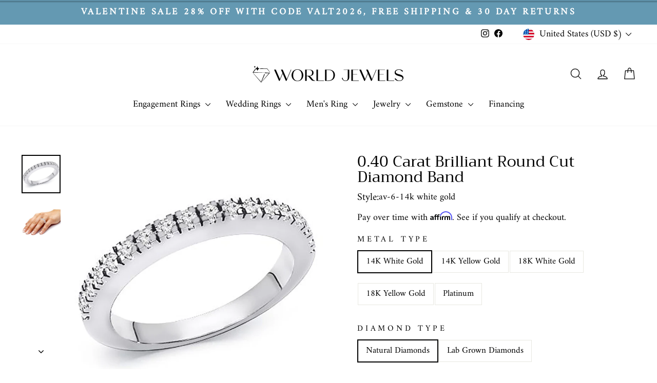

--- FILE ---
content_type: text/html; charset=utf-8
request_url: https://www.worldjewels.com/products/0-40-carat-diamond-band
body_size: 35582
content:
<!doctype html>
<html class="no-js" lang="en" dir="ltr">
  <head>
    <meta charset="utf-8">
    <meta http-equiv="X-UA-Compatible" content="IE=edge,chrome=1">
    <meta name="viewport" content="width=device-width,initial-scale=1">
    <meta name="theme-color" content="#6499b2">
    <link rel="canonical" href="https://www.worldjewels.com/products/0-40-carat-diamond-band">
    <link rel="preconnect" href="https://cdn.shopify.com" crossorigin>
    <link rel="preconnect" href="https://fonts.shopifycdn.com" crossorigin>
    <link rel="dns-prefetch" href="https://productreviews.shopifycdn.com">
    <link rel="dns-prefetch" href="https://ajax.googleapis.com">
    <link rel="dns-prefetch" href="https://maps.googleapis.com">
    <link rel="dns-prefetch" href="https://maps.gstatic.com">
    <link rel="stylesheet" href="https://cdnjs.cloudflare.com/ajax/libs/font-awesome/6.1.1/css/all.min.css"><link rel="shortcut icon" href="//www.worldjewels.com/cdn/shop/files/33156009-0957-437B-A657-52D9A89D9FFB_290x_aa5594a3-8941-47e1-8920-ebb1d9c7fc40_32x32.jpg?v=1712587009" type="image/png"><title>0.40 Carat Brilliant Round Cut Diamond Band
&ndash; WORLDJEWELS
</title>
<meta name="description" content="One row diamond band. This is a simple band that can accommodate other rings or be worn by itself. The band consists of 0.40 ct. tw. round brilliant cut diamonds in a prong setting. The diamonds are graded as VS Clarity and G-H Color. Handcrafted in your choice of 14k Gold, 18k Gold, or Platinum 950 setting. We also of"><meta property="og:site_name" content="WORLDJEWELS">
  <meta property="og:url" content="https://www.worldjewels.com/products/0-40-carat-diamond-band">
  <meta property="og:title" content="0.40 Carat Brilliant Round Cut Diamond Band">
  <meta property="og:type" content="product">
  <meta property="og:description" content="One row diamond band. This is a simple band that can accommodate other rings or be worn by itself. The band consists of 0.40 ct. tw. round brilliant cut diamonds in a prong setting. The diamonds are graded as VS Clarity and G-H Color. Handcrafted in your choice of 14k Gold, 18k Gold, or Platinum 950 setting. We also of"><meta property="og:image" content="http://www.worldjewels.com/cdn/shop/products/av-6_1.jpg?v=1593567648">
    <meta property="og:image:secure_url" content="https://www.worldjewels.com/cdn/shop/products/av-6_1.jpg?v=1593567648">
    <meta property="og:image:width" content="1010">
    <meta property="og:image:height" content="1000"><meta name="twitter:site" content="@">
  <meta name="twitter:card" content="summary_large_image">
  <meta name="twitter:title" content="0.40 Carat Brilliant Round Cut Diamond Band">
  <meta name="twitter:description" content="One row diamond band. This is a simple band that can accommodate other rings or be worn by itself. The band consists of 0.40 ct. tw. round brilliant cut diamonds in a prong setting. The diamonds are graded as VS Clarity and G-H Color. Handcrafted in your choice of 14k Gold, 18k Gold, or Platinum 950 setting. We also of">
<style data-shopify>@font-face {
  font-family: Trirong;
  font-weight: 400;
  font-style: normal;
  font-display: swap;
  src: url("//www.worldjewels.com/cdn/fonts/trirong/trirong_n4.46b40419aaa69bf77077c3108d75dad5a0318d4b.woff2") format("woff2"),
       url("//www.worldjewels.com/cdn/fonts/trirong/trirong_n4.97753898e63cd7e164ad614681eba2c7fe577190.woff") format("woff");
}

  @font-face {
  font-family: Amiri;
  font-weight: 400;
  font-style: normal;
  font-display: swap;
  src: url("//www.worldjewels.com/cdn/fonts/amiri/amiri_n4.fee8c3379b68ea3b9c7241a63b8a252071faad52.woff2") format("woff2"),
       url("//www.worldjewels.com/cdn/fonts/amiri/amiri_n4.94cde4e18ec8ae53bf8f7240b84e1f76ce23772d.woff") format("woff");
}


  
  @font-face {
  font-family: Amiri;
  font-weight: 400;
  font-style: italic;
  font-display: swap;
  src: url("//www.worldjewels.com/cdn/fonts/amiri/amiri_i4.95beacf234505f7529ea2b9b84305503763d41e2.woff2") format("woff2"),
       url("//www.worldjewels.com/cdn/fonts/amiri/amiri_i4.8d0b215ae13ef2acc52deb9eff6cd2c66724cd2c.woff") format("woff");
}

  
</style><link href="//www.worldjewels.com/cdn/shop/t/22/assets/theme.css?v=78171176955711964271737959553" rel="stylesheet" type="text/css" media="all" />
    <link href="//www.worldjewels.com/cdn/shop/t/22/assets/custom.css?v=19732674192171053491738821915" rel="stylesheet" type="text/css" media="all" />
<style data-shopify>:root {
    --typeHeaderPrimary: Trirong;
    --typeHeaderFallback: serif;
    --typeHeaderSize: 45px;
    --typeHeaderWeight: 400;
    --typeHeaderLineHeight: 0.8;
    --typeHeaderSpacing: 0.0em;

    --typeBasePrimary:Amiri;
    --typeBaseFallback:serif;
    --typeBaseSize: 17px;
    --typeBaseWeight: 400;
    --typeBaseSpacing: 0.0em;
    --typeBaseLineHeight: 1.6;
    --typeBaselineHeightMinus01: 1.5;

    --typeCollectionTitle: 26px;

    --iconWeight: 3px;
    --iconLinecaps: round;

    
        --buttonRadius: 0;
    

    --colorGridOverlayOpacity: 0.08;
    }

    .placeholder-content {
    background-image: linear-gradient(100deg, #ffffff 40%, #f7f7f7 63%, #ffffff 79%);
    }</style><script>
      document.documentElement.className = document.documentElement.className.replace('no-js', 'js');

      window.theme = window.theme || {};
      theme.routes = {
        home: "/",
        cart: "/cart.js",
        cartPage: "/cart",
        cartAdd: "/cart/add.js",
        cartChange: "/cart/change.js",
        search: "/search",
        predictiveSearch: "/search/suggest"
      };
      theme.strings = {
        soldOut: "Sold Out",
        unavailable: "Unavailable",
        inStockLabel: "In stock, ready to ship",
        oneStockLabel: "Low stock - [count] item left",
        otherStockLabel: "Low stock - [count] items left",
        willNotShipUntil: "Ready to ship [date]",
        willBeInStockAfter: "Back in stock [date]",
        waitingForStock: "Backordered, shipping soon",
        savePrice: "Save [saved_amount]",
        cartEmpty: "Your cart is currently empty.",
        cartTermsConfirmation: "You must agree with the terms and conditions of sales to check out",
        searchCollections: "Collections",
        searchPages: "Pages",
        searchArticles: "Articles",
        productFrom: "from ",
        maxQuantity: "You can only have [quantity] of [title] in your cart."
      };
      theme.settings = {
        cartType: "page",
        isCustomerTemplate: false,
        moneyFormat: "${{amount}}",
        saveType: "dollar",
        productImageSize: "square",
        productImageCover: false,
        predictiveSearch: true,
        predictiveSearchType: null,
        predictiveSearchVendor: false,
        predictiveSearchPrice: false,
        quickView: false,
        themeName: 'Impulse',
        themeVersion: "7.4.1"
      };
    </script>

    <script>window.performance && window.performance.mark && window.performance.mark('shopify.content_for_header.start');</script><meta name="facebook-domain-verification" content="s0dvcjr57hcda7yojb1lhiozszrfwj">
<meta name="google-site-verification" content="LCRCZRRDmZoL9lTE8xOYeHIJEPq5qtdX5LwvW4MFMK4">
<meta id="shopify-digital-wallet" name="shopify-digital-wallet" content="/25447694445/digital_wallets/dialog">
<meta name="shopify-checkout-api-token" content="2057cf7d2ffeb5990e95a71b5317f3fc">
<meta id="in-context-paypal-metadata" data-shop-id="25447694445" data-venmo-supported="false" data-environment="production" data-locale="en_US" data-paypal-v4="true" data-currency="USD">
<link rel="alternate" hreflang="x-default" href="https://www.worldjewels.com/products/0-40-carat-diamond-band">
<link rel="alternate" hreflang="en" href="https://www.worldjewels.com/products/0-40-carat-diamond-band">
<link rel="alternate" hreflang="en-CA" href="https://www.worldjewels.com/en-ca/products/0-40-carat-diamond-band">
<link rel="alternate" type="application/json+oembed" href="https://www.worldjewels.com/products/0-40-carat-diamond-band.oembed">
<script async="async" src="/checkouts/internal/preloads.js?locale=en-US"></script>
<script id="apple-pay-shop-capabilities" type="application/json">{"shopId":25447694445,"countryCode":"US","currencyCode":"USD","merchantCapabilities":["supports3DS"],"merchantId":"gid:\/\/shopify\/Shop\/25447694445","merchantName":"WORLDJEWELS","requiredBillingContactFields":["postalAddress","email","phone"],"requiredShippingContactFields":["postalAddress","email","phone"],"shippingType":"shipping","supportedNetworks":["visa","masterCard","amex","discover","elo","jcb"],"total":{"type":"pending","label":"WORLDJEWELS","amount":"1.00"},"shopifyPaymentsEnabled":true,"supportsSubscriptions":true}</script>
<script id="shopify-features" type="application/json">{"accessToken":"2057cf7d2ffeb5990e95a71b5317f3fc","betas":["rich-media-storefront-analytics"],"domain":"www.worldjewels.com","predictiveSearch":true,"shopId":25447694445,"locale":"en"}</script>
<script>var Shopify = Shopify || {};
Shopify.shop = "worldjewels-co.myshopify.com";
Shopify.locale = "en";
Shopify.currency = {"active":"USD","rate":"1.0"};
Shopify.country = "US";
Shopify.theme = {"name":"impulse-itg-work","id":168671215927,"schema_name":"Impulse","schema_version":"7.4.1","theme_store_id":857,"role":"main"};
Shopify.theme.handle = "null";
Shopify.theme.style = {"id":null,"handle":null};
Shopify.cdnHost = "www.worldjewels.com/cdn";
Shopify.routes = Shopify.routes || {};
Shopify.routes.root = "/";</script>
<script type="module">!function(o){(o.Shopify=o.Shopify||{}).modules=!0}(window);</script>
<script>!function(o){function n(){var o=[];function n(){o.push(Array.prototype.slice.apply(arguments))}return n.q=o,n}var t=o.Shopify=o.Shopify||{};t.loadFeatures=n(),t.autoloadFeatures=n()}(window);</script>
<script id="shop-js-analytics" type="application/json">{"pageType":"product"}</script>
<script defer="defer" async type="module" src="//www.worldjewels.com/cdn/shopifycloud/shop-js/modules/v2/client.init-shop-cart-sync_BdyHc3Nr.en.esm.js"></script>
<script defer="defer" async type="module" src="//www.worldjewels.com/cdn/shopifycloud/shop-js/modules/v2/chunk.common_Daul8nwZ.esm.js"></script>
<script type="module">
  await import("//www.worldjewels.com/cdn/shopifycloud/shop-js/modules/v2/client.init-shop-cart-sync_BdyHc3Nr.en.esm.js");
await import("//www.worldjewels.com/cdn/shopifycloud/shop-js/modules/v2/chunk.common_Daul8nwZ.esm.js");

  window.Shopify.SignInWithShop?.initShopCartSync?.({"fedCMEnabled":true,"windoidEnabled":true});

</script>
<script>(function() {
  var isLoaded = false;
  function asyncLoad() {
    if (isLoaded) return;
    isLoaded = true;
    var urls = ["\/\/d1liekpayvooaz.cloudfront.net\/apps\/customizery\/customizery.js?shop=worldjewels-co.myshopify.com","https:\/\/shopify.livechatinc.com\/api\/v2\/script\/cf47364e-7230-4c88-8109-cf232facb807\/widget.js?shop=worldjewels-co.myshopify.com","https:\/\/cdn.seguno.com\/storefront.js?v=1.0.0\u0026id=e826cc6e4b214dc5a9f35a063c14c435\u0026bv=1731486819000\u0026cv=1752603221000\u0026shop=worldjewels-co.myshopify.com","https:\/\/static.klaviyo.com\/onsite\/js\/klaviyo.js?company_id=RhhUem\u0026shop=worldjewels-co.myshopify.com","https:\/\/static.klaviyo.com\/onsite\/js\/klaviyo.js?company_id=RhhUem\u0026shop=worldjewels-co.myshopify.com","\/\/cdn.shopify.com\/proxy\/323b44362345267a23c6336371293dcddb4460dc7dca312146eaccd9f34b0c0b\/delivery-date-range.herokuapp.com\/api\/assets\/ddr_embed.js?ddr_token=88339686-33af-4e73-85af-990e9bbb92ce\u0026shop=worldjewels-co.myshopify.com\u0026sp-cache-control=cHVibGljLCBtYXgtYWdlPTkwMA"];
    for (var i = 0; i < urls.length; i++) {
      var s = document.createElement('script');
      s.type = 'text/javascript';
      s.async = true;
      s.src = urls[i];
      var x = document.getElementsByTagName('script')[0];
      x.parentNode.insertBefore(s, x);
    }
  };
  if(window.attachEvent) {
    window.attachEvent('onload', asyncLoad);
  } else {
    window.addEventListener('load', asyncLoad, false);
  }
})();</script>
<script id="__st">var __st={"a":25447694445,"offset":-28800,"reqid":"0deb63c9-0dde-4fb5-952b-cdb48e5b4591-1768987045","pageurl":"www.worldjewels.com\/products\/0-40-carat-diamond-band","u":"de10b7985aef","p":"product","rtyp":"product","rid":4534832627821};</script>
<script>window.ShopifyPaypalV4VisibilityTracking = true;</script>
<script id="form-persister">!function(){'use strict';const t='contact',e='new_comment',n=[[t,t],['blogs',e],['comments',e],[t,'customer']],o='password',r='form_key',c=['recaptcha-v3-token','g-recaptcha-response','h-captcha-response',o],s=()=>{try{return window.sessionStorage}catch{return}},i='__shopify_v',u=t=>t.elements[r],a=function(){const t=[...n].map((([t,e])=>`form[action*='/${t}']:not([data-nocaptcha='true']) input[name='form_type'][value='${e}']`)).join(',');var e;return e=t,()=>e?[...document.querySelectorAll(e)].map((t=>t.form)):[]}();function m(t){const e=u(t);a().includes(t)&&(!e||!e.value)&&function(t){try{if(!s())return;!function(t){const e=s();if(!e)return;const n=u(t);if(!n)return;const o=n.value;o&&e.removeItem(o)}(t);const e=Array.from(Array(32),(()=>Math.random().toString(36)[2])).join('');!function(t,e){u(t)||t.append(Object.assign(document.createElement('input'),{type:'hidden',name:r})),t.elements[r].value=e}(t,e),function(t,e){const n=s();if(!n)return;const r=[...t.querySelectorAll(`input[type='${o}']`)].map((({name:t})=>t)),u=[...c,...r],a={};for(const[o,c]of new FormData(t).entries())u.includes(o)||(a[o]=c);n.setItem(e,JSON.stringify({[i]:1,action:t.action,data:a}))}(t,e)}catch(e){console.error('failed to persist form',e)}}(t)}const f=t=>{if('true'===t.dataset.persistBound)return;const e=function(t,e){const n=function(t){return'function'==typeof t.submit?t.submit:HTMLFormElement.prototype.submit}(t).bind(t);return function(){let t;return()=>{t||(t=!0,(()=>{try{e(),n()}catch(t){(t=>{console.error('form submit failed',t)})(t)}})(),setTimeout((()=>t=!1),250))}}()}(t,(()=>{m(t)}));!function(t,e){if('function'==typeof t.submit&&'function'==typeof e)try{t.submit=e}catch{}}(t,e),t.addEventListener('submit',(t=>{t.preventDefault(),e()})),t.dataset.persistBound='true'};!function(){function t(t){const e=(t=>{const e=t.target;return e instanceof HTMLFormElement?e:e&&e.form})(t);e&&m(e)}document.addEventListener('submit',t),document.addEventListener('DOMContentLoaded',(()=>{const e=a();for(const t of e)f(t);var n;n=document.body,new window.MutationObserver((t=>{for(const e of t)if('childList'===e.type&&e.addedNodes.length)for(const t of e.addedNodes)1===t.nodeType&&'FORM'===t.tagName&&a().includes(t)&&f(t)})).observe(n,{childList:!0,subtree:!0,attributes:!1}),document.removeEventListener('submit',t)}))}()}();</script>
<script integrity="sha256-4kQ18oKyAcykRKYeNunJcIwy7WH5gtpwJnB7kiuLZ1E=" data-source-attribution="shopify.loadfeatures" defer="defer" src="//www.worldjewels.com/cdn/shopifycloud/storefront/assets/storefront/load_feature-a0a9edcb.js" crossorigin="anonymous"></script>
<script data-source-attribution="shopify.dynamic_checkout.dynamic.init">var Shopify=Shopify||{};Shopify.PaymentButton=Shopify.PaymentButton||{isStorefrontPortableWallets:!0,init:function(){window.Shopify.PaymentButton.init=function(){};var t=document.createElement("script");t.src="https://www.worldjewels.com/cdn/shopifycloud/portable-wallets/latest/portable-wallets.en.js",t.type="module",document.head.appendChild(t)}};
</script>
<script data-source-attribution="shopify.dynamic_checkout.buyer_consent">
  function portableWalletsHideBuyerConsent(e){var t=document.getElementById("shopify-buyer-consent"),n=document.getElementById("shopify-subscription-policy-button");t&&n&&(t.classList.add("hidden"),t.setAttribute("aria-hidden","true"),n.removeEventListener("click",e))}function portableWalletsShowBuyerConsent(e){var t=document.getElementById("shopify-buyer-consent"),n=document.getElementById("shopify-subscription-policy-button");t&&n&&(t.classList.remove("hidden"),t.removeAttribute("aria-hidden"),n.addEventListener("click",e))}window.Shopify?.PaymentButton&&(window.Shopify.PaymentButton.hideBuyerConsent=portableWalletsHideBuyerConsent,window.Shopify.PaymentButton.showBuyerConsent=portableWalletsShowBuyerConsent);
</script>
<script data-source-attribution="shopify.dynamic_checkout.cart.bootstrap">document.addEventListener("DOMContentLoaded",(function(){function t(){return document.querySelector("shopify-accelerated-checkout-cart, shopify-accelerated-checkout")}if(t())Shopify.PaymentButton.init();else{new MutationObserver((function(e,n){t()&&(Shopify.PaymentButton.init(),n.disconnect())})).observe(document.body,{childList:!0,subtree:!0})}}));
</script>
<link id="shopify-accelerated-checkout-styles" rel="stylesheet" media="screen" href="https://www.worldjewels.com/cdn/shopifycloud/portable-wallets/latest/accelerated-checkout-backwards-compat.css" crossorigin="anonymous">
<style id="shopify-accelerated-checkout-cart">
        #shopify-buyer-consent {
  margin-top: 1em;
  display: inline-block;
  width: 100%;
}

#shopify-buyer-consent.hidden {
  display: none;
}

#shopify-subscription-policy-button {
  background: none;
  border: none;
  padding: 0;
  text-decoration: underline;
  font-size: inherit;
  cursor: pointer;
}

#shopify-subscription-policy-button::before {
  box-shadow: none;
}

      </style>

<script>window.performance && window.performance.mark && window.performance.mark('shopify.content_for_header.end');</script>

    <script src="//www.worldjewels.com/cdn/shop/t/22/assets/vendor-scripts-v11.js" defer="defer"></script><link rel="stylesheet" href="//www.worldjewels.com/cdn/shop/t/22/assets/country-flags.css"><link rel="stylesheet" href="https://cdnjs.cloudflare.com/ajax/libs/font-awesome/4.7.0/css/font-awesome.min.css">
    <script src="//www.worldjewels.com/cdn/shop/t/22/assets/theme.js?v=78743160936070085161738820844" defer="defer"></script><!-- Affirm -->
  <script>
    _affirm_config = {
      public_api_key:  "EDYP9QW08173R3YE",
      script:          "https://cdn1.affirm.com/js/v2/affirm.js"
    };
    (function(l,g,m,e,a,f,b){var d,c=l[m]||{},h=document.createElement(f),n=document.getElementsByTagName(f)[0],k=function(a,b,c){return function(){a[b]._.push([c,arguments])}};c[e]=k(c,e,"set");d=c[e];c[a]={};c[a]._=[];d._=[];c[a][b]=k(c,a,b);a=0;for(b="set add save post open empty reset on off trigger ready setProduct".split(" ");a<b.length;a++)d[b[a]]=k(c,e,b[a]);a=0;for(b=["get","token","url","items"];a<b.length;a++)d[b[a]]=function(){};h.async=!0;h.src=g[f];n.parentNode.insertBefore(h,n);delete g[f];d(g);l[m]=c})(window,_affirm_config,"affirm","checkout","ui","script","ready");
    // Use your live public API Key and https://cdn1.affirm.com/js/v2/affirm.js script to point to Affirm production environment.
  </script>
  <!-- End Affirm -->
    
    
    <script src="https://cdnjs.cloudflare.com/ajax/libs/jquery/3.7.1/jquery.min.js"></script>
  <!-- BEGIN app block: shopify://apps/yotpo-product-reviews/blocks/settings/eb7dfd7d-db44-4334-bc49-c893b51b36cf -->


  <script type="text/javascript" src="https://cdn-widgetsrepository.yotpo.com/v1/loader/ajIyfWnz4za0oH4GzSBAfrfwZczN4Ro0xaYJ5nFx?languageCode=en" async></script>



  
<!-- END app block --><!-- BEGIN app block: shopify://apps/yotpo-product-reviews/blocks/reviews_tab/eb7dfd7d-db44-4334-bc49-c893b51b36cf -->



<!-- END app block --><link href="https://monorail-edge.shopifysvc.com" rel="dns-prefetch">
<script>(function(){if ("sendBeacon" in navigator && "performance" in window) {try {var session_token_from_headers = performance.getEntriesByType('navigation')[0].serverTiming.find(x => x.name == '_s').description;} catch {var session_token_from_headers = undefined;}var session_cookie_matches = document.cookie.match(/_shopify_s=([^;]*)/);var session_token_from_cookie = session_cookie_matches && session_cookie_matches.length === 2 ? session_cookie_matches[1] : "";var session_token = session_token_from_headers || session_token_from_cookie || "";function handle_abandonment_event(e) {var entries = performance.getEntries().filter(function(entry) {return /monorail-edge.shopifysvc.com/.test(entry.name);});if (!window.abandonment_tracked && entries.length === 0) {window.abandonment_tracked = true;var currentMs = Date.now();var navigation_start = performance.timing.navigationStart;var payload = {shop_id: 25447694445,url: window.location.href,navigation_start,duration: currentMs - navigation_start,session_token,page_type: "product"};window.navigator.sendBeacon("https://monorail-edge.shopifysvc.com/v1/produce", JSON.stringify({schema_id: "online_store_buyer_site_abandonment/1.1",payload: payload,metadata: {event_created_at_ms: currentMs,event_sent_at_ms: currentMs}}));}}window.addEventListener('pagehide', handle_abandonment_event);}}());</script>
<script id="web-pixels-manager-setup">(function e(e,d,r,n,o){if(void 0===o&&(o={}),!Boolean(null===(a=null===(i=window.Shopify)||void 0===i?void 0:i.analytics)||void 0===a?void 0:a.replayQueue)){var i,a;window.Shopify=window.Shopify||{};var t=window.Shopify;t.analytics=t.analytics||{};var s=t.analytics;s.replayQueue=[],s.publish=function(e,d,r){return s.replayQueue.push([e,d,r]),!0};try{self.performance.mark("wpm:start")}catch(e){}var l=function(){var e={modern:/Edge?\/(1{2}[4-9]|1[2-9]\d|[2-9]\d{2}|\d{4,})\.\d+(\.\d+|)|Firefox\/(1{2}[4-9]|1[2-9]\d|[2-9]\d{2}|\d{4,})\.\d+(\.\d+|)|Chrom(ium|e)\/(9{2}|\d{3,})\.\d+(\.\d+|)|(Maci|X1{2}).+ Version\/(15\.\d+|(1[6-9]|[2-9]\d|\d{3,})\.\d+)([,.]\d+|)( \(\w+\)|)( Mobile\/\w+|) Safari\/|Chrome.+OPR\/(9{2}|\d{3,})\.\d+\.\d+|(CPU[ +]OS|iPhone[ +]OS|CPU[ +]iPhone|CPU IPhone OS|CPU iPad OS)[ +]+(15[._]\d+|(1[6-9]|[2-9]\d|\d{3,})[._]\d+)([._]\d+|)|Android:?[ /-](13[3-9]|1[4-9]\d|[2-9]\d{2}|\d{4,})(\.\d+|)(\.\d+|)|Android.+Firefox\/(13[5-9]|1[4-9]\d|[2-9]\d{2}|\d{4,})\.\d+(\.\d+|)|Android.+Chrom(ium|e)\/(13[3-9]|1[4-9]\d|[2-9]\d{2}|\d{4,})\.\d+(\.\d+|)|SamsungBrowser\/([2-9]\d|\d{3,})\.\d+/,legacy:/Edge?\/(1[6-9]|[2-9]\d|\d{3,})\.\d+(\.\d+|)|Firefox\/(5[4-9]|[6-9]\d|\d{3,})\.\d+(\.\d+|)|Chrom(ium|e)\/(5[1-9]|[6-9]\d|\d{3,})\.\d+(\.\d+|)([\d.]+$|.*Safari\/(?![\d.]+ Edge\/[\d.]+$))|(Maci|X1{2}).+ Version\/(10\.\d+|(1[1-9]|[2-9]\d|\d{3,})\.\d+)([,.]\d+|)( \(\w+\)|)( Mobile\/\w+|) Safari\/|Chrome.+OPR\/(3[89]|[4-9]\d|\d{3,})\.\d+\.\d+|(CPU[ +]OS|iPhone[ +]OS|CPU[ +]iPhone|CPU IPhone OS|CPU iPad OS)[ +]+(10[._]\d+|(1[1-9]|[2-9]\d|\d{3,})[._]\d+)([._]\d+|)|Android:?[ /-](13[3-9]|1[4-9]\d|[2-9]\d{2}|\d{4,})(\.\d+|)(\.\d+|)|Mobile Safari.+OPR\/([89]\d|\d{3,})\.\d+\.\d+|Android.+Firefox\/(13[5-9]|1[4-9]\d|[2-9]\d{2}|\d{4,})\.\d+(\.\d+|)|Android.+Chrom(ium|e)\/(13[3-9]|1[4-9]\d|[2-9]\d{2}|\d{4,})\.\d+(\.\d+|)|Android.+(UC? ?Browser|UCWEB|U3)[ /]?(15\.([5-9]|\d{2,})|(1[6-9]|[2-9]\d|\d{3,})\.\d+)\.\d+|SamsungBrowser\/(5\.\d+|([6-9]|\d{2,})\.\d+)|Android.+MQ{2}Browser\/(14(\.(9|\d{2,})|)|(1[5-9]|[2-9]\d|\d{3,})(\.\d+|))(\.\d+|)|K[Aa][Ii]OS\/(3\.\d+|([4-9]|\d{2,})\.\d+)(\.\d+|)/},d=e.modern,r=e.legacy,n=navigator.userAgent;return n.match(d)?"modern":n.match(r)?"legacy":"unknown"}(),u="modern"===l?"modern":"legacy",c=(null!=n?n:{modern:"",legacy:""})[u],f=function(e){return[e.baseUrl,"/wpm","/b",e.hashVersion,"modern"===e.buildTarget?"m":"l",".js"].join("")}({baseUrl:d,hashVersion:r,buildTarget:u}),m=function(e){var d=e.version,r=e.bundleTarget,n=e.surface,o=e.pageUrl,i=e.monorailEndpoint;return{emit:function(e){var a=e.status,t=e.errorMsg,s=(new Date).getTime(),l=JSON.stringify({metadata:{event_sent_at_ms:s},events:[{schema_id:"web_pixels_manager_load/3.1",payload:{version:d,bundle_target:r,page_url:o,status:a,surface:n,error_msg:t},metadata:{event_created_at_ms:s}}]});if(!i)return console&&console.warn&&console.warn("[Web Pixels Manager] No Monorail endpoint provided, skipping logging."),!1;try{return self.navigator.sendBeacon.bind(self.navigator)(i,l)}catch(e){}var u=new XMLHttpRequest;try{return u.open("POST",i,!0),u.setRequestHeader("Content-Type","text/plain"),u.send(l),!0}catch(e){return console&&console.warn&&console.warn("[Web Pixels Manager] Got an unhandled error while logging to Monorail."),!1}}}}({version:r,bundleTarget:l,surface:e.surface,pageUrl:self.location.href,monorailEndpoint:e.monorailEndpoint});try{o.browserTarget=l,function(e){var d=e.src,r=e.async,n=void 0===r||r,o=e.onload,i=e.onerror,a=e.sri,t=e.scriptDataAttributes,s=void 0===t?{}:t,l=document.createElement("script"),u=document.querySelector("head"),c=document.querySelector("body");if(l.async=n,l.src=d,a&&(l.integrity=a,l.crossOrigin="anonymous"),s)for(var f in s)if(Object.prototype.hasOwnProperty.call(s,f))try{l.dataset[f]=s[f]}catch(e){}if(o&&l.addEventListener("load",o),i&&l.addEventListener("error",i),u)u.appendChild(l);else{if(!c)throw new Error("Did not find a head or body element to append the script");c.appendChild(l)}}({src:f,async:!0,onload:function(){if(!function(){var e,d;return Boolean(null===(d=null===(e=window.Shopify)||void 0===e?void 0:e.analytics)||void 0===d?void 0:d.initialized)}()){var d=window.webPixelsManager.init(e)||void 0;if(d){var r=window.Shopify.analytics;r.replayQueue.forEach((function(e){var r=e[0],n=e[1],o=e[2];d.publishCustomEvent(r,n,o)})),r.replayQueue=[],r.publish=d.publishCustomEvent,r.visitor=d.visitor,r.initialized=!0}}},onerror:function(){return m.emit({status:"failed",errorMsg:"".concat(f," has failed to load")})},sri:function(e){var d=/^sha384-[A-Za-z0-9+/=]+$/;return"string"==typeof e&&d.test(e)}(c)?c:"",scriptDataAttributes:o}),m.emit({status:"loading"})}catch(e){m.emit({status:"failed",errorMsg:(null==e?void 0:e.message)||"Unknown error"})}}})({shopId: 25447694445,storefrontBaseUrl: "https://www.worldjewels.com",extensionsBaseUrl: "https://extensions.shopifycdn.com/cdn/shopifycloud/web-pixels-manager",monorailEndpoint: "https://monorail-edge.shopifysvc.com/unstable/produce_batch",surface: "storefront-renderer",enabledBetaFlags: ["2dca8a86"],webPixelsConfigList: [{"id":"1627521335","configuration":"{\"storeUuid\":\"cf47364e-7230-4c88-8109-cf232facb807\"}","eventPayloadVersion":"v1","runtimeContext":"STRICT","scriptVersion":"035ee28a6488b3027bb897f191857f56","type":"APP","apiClientId":1806141,"privacyPurposes":["ANALYTICS","MARKETING","SALE_OF_DATA"],"dataSharingAdjustments":{"protectedCustomerApprovalScopes":["read_customer_address","read_customer_email","read_customer_name","read_customer_personal_data","read_customer_phone"]}},{"id":"1397915959","configuration":"{\"webPixelName\":\"Judge.me\"}","eventPayloadVersion":"v1","runtimeContext":"STRICT","scriptVersion":"34ad157958823915625854214640f0bf","type":"APP","apiClientId":683015,"privacyPurposes":["ANALYTICS"],"dataSharingAdjustments":{"protectedCustomerApprovalScopes":["read_customer_email","read_customer_name","read_customer_personal_data","read_customer_phone"]}},{"id":"846004535","configuration":"{\"config\":\"{\\\"google_tag_ids\\\":[\\\"G-EX0J1NYTW4\\\",\\\"AW-782088841\\\",\\\"GT-TXBS4DC\\\"],\\\"target_country\\\":\\\"US\\\",\\\"gtag_events\\\":[{\\\"type\\\":\\\"begin_checkout\\\",\\\"action_label\\\":[\\\"G-EX0J1NYTW4\\\",\\\"AW-782088841\\\/R9sYCNWwg4YDEIn19vQC\\\"]},{\\\"type\\\":\\\"search\\\",\\\"action_label\\\":[\\\"G-EX0J1NYTW4\\\",\\\"AW-782088841\\\/5kL3CNiwg4YDEIn19vQC\\\"]},{\\\"type\\\":\\\"view_item\\\",\\\"action_label\\\":[\\\"G-EX0J1NYTW4\\\",\\\"AW-782088841\\\/9UWACM-wg4YDEIn19vQC\\\",\\\"MC-HH6R7BHQET\\\"]},{\\\"type\\\":\\\"purchase\\\",\\\"action_label\\\":[\\\"G-EX0J1NYTW4\\\",\\\"AW-782088841\\\/o79OCMywg4YDEIn19vQC\\\",\\\"MC-HH6R7BHQET\\\"]},{\\\"type\\\":\\\"page_view\\\",\\\"action_label\\\":[\\\"G-EX0J1NYTW4\\\",\\\"AW-782088841\\\/yDUCCMmwg4YDEIn19vQC\\\",\\\"MC-HH6R7BHQET\\\"]},{\\\"type\\\":\\\"add_payment_info\\\",\\\"action_label\\\":[\\\"G-EX0J1NYTW4\\\",\\\"AW-782088841\\\/NH25CNuwg4YDEIn19vQC\\\"]},{\\\"type\\\":\\\"add_to_cart\\\",\\\"action_label\\\":[\\\"G-EX0J1NYTW4\\\",\\\"AW-782088841\\\/q4v3CNKwg4YDEIn19vQC\\\"]}],\\\"enable_monitoring_mode\\\":false}\"}","eventPayloadVersion":"v1","runtimeContext":"OPEN","scriptVersion":"b2a88bafab3e21179ed38636efcd8a93","type":"APP","apiClientId":1780363,"privacyPurposes":[],"dataSharingAdjustments":{"protectedCustomerApprovalScopes":["read_customer_address","read_customer_email","read_customer_name","read_customer_personal_data","read_customer_phone"]}},{"id":"156434743","configuration":"{\"tagID\":\"2612912117804\"}","eventPayloadVersion":"v1","runtimeContext":"STRICT","scriptVersion":"18031546ee651571ed29edbe71a3550b","type":"APP","apiClientId":3009811,"privacyPurposes":["ANALYTICS","MARKETING","SALE_OF_DATA"],"dataSharingAdjustments":{"protectedCustomerApprovalScopes":["read_customer_address","read_customer_email","read_customer_name","read_customer_personal_data","read_customer_phone"]}},{"id":"145097015","eventPayloadVersion":"v1","runtimeContext":"LAX","scriptVersion":"1","type":"CUSTOM","privacyPurposes":["MARKETING"],"name":"Meta pixel (migrated)"},{"id":"158531895","eventPayloadVersion":"v1","runtimeContext":"LAX","scriptVersion":"1","type":"CUSTOM","privacyPurposes":["ANALYTICS"],"name":"Google Analytics tag (migrated)"},{"id":"shopify-app-pixel","configuration":"{}","eventPayloadVersion":"v1","runtimeContext":"STRICT","scriptVersion":"0450","apiClientId":"shopify-pixel","type":"APP","privacyPurposes":["ANALYTICS","MARKETING"]},{"id":"shopify-custom-pixel","eventPayloadVersion":"v1","runtimeContext":"LAX","scriptVersion":"0450","apiClientId":"shopify-pixel","type":"CUSTOM","privacyPurposes":["ANALYTICS","MARKETING"]}],isMerchantRequest: false,initData: {"shop":{"name":"WORLDJEWELS","paymentSettings":{"currencyCode":"USD"},"myshopifyDomain":"worldjewels-co.myshopify.com","countryCode":"US","storefrontUrl":"https:\/\/www.worldjewels.com"},"customer":null,"cart":null,"checkout":null,"productVariants":[{"price":{"amount":950.0,"currencyCode":"USD"},"product":{"title":"0.40 Carat Brilliant Round Cut Diamond Band","vendor":"WORLDJEWELS\u0026CO","id":"4534832627821","untranslatedTitle":"0.40 Carat Brilliant Round Cut Diamond Band","url":"\/products\/0-40-carat-diamond-band","type":"Wedding Rings"},"id":"32056145936493","image":{"src":"\/\/www.worldjewels.com\/cdn\/shop\/products\/av-6_1.jpg?v=1593567648"},"sku":"av-6-14k white gold","title":"14K White Gold \/ Natural Diamonds","untranslatedTitle":"14K White Gold \/ Natural Diamonds"},{"price":{"amount":750.0,"currencyCode":"USD"},"product":{"title":"0.40 Carat Brilliant Round Cut Diamond Band","vendor":"WORLDJEWELS\u0026CO","id":"4534832627821","untranslatedTitle":"0.40 Carat Brilliant Round Cut Diamond Band","url":"\/products\/0-40-carat-diamond-band","type":"Wedding Rings"},"id":"51295702745399","image":{"src":"\/\/www.worldjewels.com\/cdn\/shop\/products\/av-6_1.jpg?v=1593567648"},"sku":"av-6-14kw-lab","title":"14K White Gold \/ Lab Grown Diamonds","untranslatedTitle":"14K White Gold \/ Lab Grown Diamonds"},{"price":{"amount":950.0,"currencyCode":"USD"},"product":{"title":"0.40 Carat Brilliant Round Cut Diamond Band","vendor":"WORLDJEWELS\u0026CO","id":"4534832627821","untranslatedTitle":"0.40 Carat Brilliant Round Cut Diamond Band","url":"\/products\/0-40-carat-diamond-band","type":"Wedding Rings"},"id":"32056145969261","image":{"src":"\/\/www.worldjewels.com\/cdn\/shop\/products\/av-6_1.jpg?v=1593567648"},"sku":"av-6-14k yellow gold","title":"14K Yellow Gold \/ Natural Diamonds","untranslatedTitle":"14K Yellow Gold \/ Natural Diamonds"},{"price":{"amount":750.0,"currencyCode":"USD"},"product":{"title":"0.40 Carat Brilliant Round Cut Diamond Band","vendor":"WORLDJEWELS\u0026CO","id":"4534832627821","untranslatedTitle":"0.40 Carat Brilliant Round Cut Diamond Band","url":"\/products\/0-40-carat-diamond-band","type":"Wedding Rings"},"id":"51295702778167","image":{"src":"\/\/www.worldjewels.com\/cdn\/shop\/products\/av-6_1.jpg?v=1593567648"},"sku":"av-6-14ky-lab","title":"14K Yellow Gold \/ Lab Grown Diamonds","untranslatedTitle":"14K Yellow Gold \/ Lab Grown Diamonds"},{"price":{"amount":1200.0,"currencyCode":"USD"},"product":{"title":"0.40 Carat Brilliant Round Cut Diamond Band","vendor":"WORLDJEWELS\u0026CO","id":"4534832627821","untranslatedTitle":"0.40 Carat Brilliant Round Cut Diamond Band","url":"\/products\/0-40-carat-diamond-band","type":"Wedding Rings"},"id":"32056146002029","image":{"src":"\/\/www.worldjewels.com\/cdn\/shop\/products\/av-6_1.jpg?v=1593567648"},"sku":"av-6-18k white gold","title":"18K White Gold \/ Natural Diamonds","untranslatedTitle":"18K White Gold \/ Natural Diamonds"},{"price":{"amount":1000.0,"currencyCode":"USD"},"product":{"title":"0.40 Carat Brilliant Round Cut Diamond Band","vendor":"WORLDJEWELS\u0026CO","id":"4534832627821","untranslatedTitle":"0.40 Carat Brilliant Round Cut Diamond Band","url":"\/products\/0-40-carat-diamond-band","type":"Wedding Rings"},"id":"51295702810935","image":{"src":"\/\/www.worldjewels.com\/cdn\/shop\/products\/av-6_1.jpg?v=1593567648"},"sku":"av-6-18kw-lab","title":"18K White Gold \/ Lab Grown Diamonds","untranslatedTitle":"18K White Gold \/ Lab Grown Diamonds"},{"price":{"amount":1200.0,"currencyCode":"USD"},"product":{"title":"0.40 Carat Brilliant Round Cut Diamond Band","vendor":"WORLDJEWELS\u0026CO","id":"4534832627821","untranslatedTitle":"0.40 Carat Brilliant Round Cut Diamond Band","url":"\/products\/0-40-carat-diamond-band","type":"Wedding Rings"},"id":"32056146034797","image":{"src":"\/\/www.worldjewels.com\/cdn\/shop\/products\/av-6_1.jpg?v=1593567648"},"sku":"av-6-18k yellow gold","title":"18K Yellow Gold \/ Natural Diamonds","untranslatedTitle":"18K Yellow Gold \/ Natural Diamonds"},{"price":{"amount":1000.0,"currencyCode":"USD"},"product":{"title":"0.40 Carat Brilliant Round Cut Diamond Band","vendor":"WORLDJEWELS\u0026CO","id":"4534832627821","untranslatedTitle":"0.40 Carat Brilliant Round Cut Diamond Band","url":"\/products\/0-40-carat-diamond-band","type":"Wedding Rings"},"id":"51295702843703","image":{"src":"\/\/www.worldjewels.com\/cdn\/shop\/products\/av-6_1.jpg?v=1593567648"},"sku":"av-6-18ky-lab","title":"18K Yellow Gold \/ Lab Grown Diamonds","untranslatedTitle":"18K Yellow Gold \/ Lab Grown Diamonds"},{"price":{"amount":1350.0,"currencyCode":"USD"},"product":{"title":"0.40 Carat Brilliant Round Cut Diamond Band","vendor":"WORLDJEWELS\u0026CO","id":"4534832627821","untranslatedTitle":"0.40 Carat Brilliant Round Cut Diamond Band","url":"\/products\/0-40-carat-diamond-band","type":"Wedding Rings"},"id":"32056146067565","image":{"src":"\/\/www.worldjewels.com\/cdn\/shop\/products\/av-6_1.jpg?v=1593567648"},"sku":"av-6-platinum 950","title":"Platinum \/ Natural Diamonds","untranslatedTitle":"Platinum \/ Natural Diamonds"},{"price":{"amount":1150.0,"currencyCode":"USD"},"product":{"title":"0.40 Carat Brilliant Round Cut Diamond Band","vendor":"WORLDJEWELS\u0026CO","id":"4534832627821","untranslatedTitle":"0.40 Carat Brilliant Round Cut Diamond Band","url":"\/products\/0-40-carat-diamond-band","type":"Wedding Rings"},"id":"51295702876471","image":{"src":"\/\/www.worldjewels.com\/cdn\/shop\/products\/av-6_1.jpg?v=1593567648"},"sku":"av-6-plat-lab","title":"Platinum \/ Lab Grown Diamonds","untranslatedTitle":"Platinum \/ Lab Grown Diamonds"}],"purchasingCompany":null},},"https://www.worldjewels.com/cdn","fcfee988w5aeb613cpc8e4bc33m6693e112",{"modern":"","legacy":""},{"shopId":"25447694445","storefrontBaseUrl":"https:\/\/www.worldjewels.com","extensionBaseUrl":"https:\/\/extensions.shopifycdn.com\/cdn\/shopifycloud\/web-pixels-manager","surface":"storefront-renderer","enabledBetaFlags":"[\"2dca8a86\"]","isMerchantRequest":"false","hashVersion":"fcfee988w5aeb613cpc8e4bc33m6693e112","publish":"custom","events":"[[\"page_viewed\",{}],[\"product_viewed\",{\"productVariant\":{\"price\":{\"amount\":950.0,\"currencyCode\":\"USD\"},\"product\":{\"title\":\"0.40 Carat Brilliant Round Cut Diamond Band\",\"vendor\":\"WORLDJEWELS\u0026CO\",\"id\":\"4534832627821\",\"untranslatedTitle\":\"0.40 Carat Brilliant Round Cut Diamond Band\",\"url\":\"\/products\/0-40-carat-diamond-band\",\"type\":\"Wedding Rings\"},\"id\":\"32056145936493\",\"image\":{\"src\":\"\/\/www.worldjewels.com\/cdn\/shop\/products\/av-6_1.jpg?v=1593567648\"},\"sku\":\"av-6-14k white gold\",\"title\":\"14K White Gold \/ Natural Diamonds\",\"untranslatedTitle\":\"14K White Gold \/ Natural Diamonds\"}}]]"});</script><script>
  window.ShopifyAnalytics = window.ShopifyAnalytics || {};
  window.ShopifyAnalytics.meta = window.ShopifyAnalytics.meta || {};
  window.ShopifyAnalytics.meta.currency = 'USD';
  var meta = {"product":{"id":4534832627821,"gid":"gid:\/\/shopify\/Product\/4534832627821","vendor":"WORLDJEWELS\u0026CO","type":"Wedding Rings","handle":"0-40-carat-diamond-band","variants":[{"id":32056145936493,"price":95000,"name":"0.40 Carat Brilliant Round Cut Diamond Band - 14K White Gold \/ Natural Diamonds","public_title":"14K White Gold \/ Natural Diamonds","sku":"av-6-14k white gold"},{"id":51295702745399,"price":75000,"name":"0.40 Carat Brilliant Round Cut Diamond Band - 14K White Gold \/ Lab Grown Diamonds","public_title":"14K White Gold \/ Lab Grown Diamonds","sku":"av-6-14kw-lab"},{"id":32056145969261,"price":95000,"name":"0.40 Carat Brilliant Round Cut Diamond Band - 14K Yellow Gold \/ Natural Diamonds","public_title":"14K Yellow Gold \/ Natural Diamonds","sku":"av-6-14k yellow gold"},{"id":51295702778167,"price":75000,"name":"0.40 Carat Brilliant Round Cut Diamond Band - 14K Yellow Gold \/ Lab Grown Diamonds","public_title":"14K Yellow Gold \/ Lab Grown Diamonds","sku":"av-6-14ky-lab"},{"id":32056146002029,"price":120000,"name":"0.40 Carat Brilliant Round Cut Diamond Band - 18K White Gold \/ Natural Diamonds","public_title":"18K White Gold \/ Natural Diamonds","sku":"av-6-18k white gold"},{"id":51295702810935,"price":100000,"name":"0.40 Carat Brilliant Round Cut Diamond Band - 18K White Gold \/ Lab Grown Diamonds","public_title":"18K White Gold \/ Lab Grown Diamonds","sku":"av-6-18kw-lab"},{"id":32056146034797,"price":120000,"name":"0.40 Carat Brilliant Round Cut Diamond Band - 18K Yellow Gold \/ Natural Diamonds","public_title":"18K Yellow Gold \/ Natural Diamonds","sku":"av-6-18k yellow gold"},{"id":51295702843703,"price":100000,"name":"0.40 Carat Brilliant Round Cut Diamond Band - 18K Yellow Gold \/ Lab Grown Diamonds","public_title":"18K Yellow Gold \/ Lab Grown Diamonds","sku":"av-6-18ky-lab"},{"id":32056146067565,"price":135000,"name":"0.40 Carat Brilliant Round Cut Diamond Band - Platinum \/ Natural Diamonds","public_title":"Platinum \/ Natural Diamonds","sku":"av-6-platinum 950"},{"id":51295702876471,"price":115000,"name":"0.40 Carat Brilliant Round Cut Diamond Band - Platinum \/ Lab Grown Diamonds","public_title":"Platinum \/ Lab Grown Diamonds","sku":"av-6-plat-lab"}],"remote":false},"page":{"pageType":"product","resourceType":"product","resourceId":4534832627821,"requestId":"0deb63c9-0dde-4fb5-952b-cdb48e5b4591-1768987045"}};
  for (var attr in meta) {
    window.ShopifyAnalytics.meta[attr] = meta[attr];
  }
</script>
<script class="analytics">
  (function () {
    var customDocumentWrite = function(content) {
      var jquery = null;

      if (window.jQuery) {
        jquery = window.jQuery;
      } else if (window.Checkout && window.Checkout.$) {
        jquery = window.Checkout.$;
      }

      if (jquery) {
        jquery('body').append(content);
      }
    };

    var hasLoggedConversion = function(token) {
      if (token) {
        return document.cookie.indexOf('loggedConversion=' + token) !== -1;
      }
      return false;
    }

    var setCookieIfConversion = function(token) {
      if (token) {
        var twoMonthsFromNow = new Date(Date.now());
        twoMonthsFromNow.setMonth(twoMonthsFromNow.getMonth() + 2);

        document.cookie = 'loggedConversion=' + token + '; expires=' + twoMonthsFromNow;
      }
    }

    var trekkie = window.ShopifyAnalytics.lib = window.trekkie = window.trekkie || [];
    if (trekkie.integrations) {
      return;
    }
    trekkie.methods = [
      'identify',
      'page',
      'ready',
      'track',
      'trackForm',
      'trackLink'
    ];
    trekkie.factory = function(method) {
      return function() {
        var args = Array.prototype.slice.call(arguments);
        args.unshift(method);
        trekkie.push(args);
        return trekkie;
      };
    };
    for (var i = 0; i < trekkie.methods.length; i++) {
      var key = trekkie.methods[i];
      trekkie[key] = trekkie.factory(key);
    }
    trekkie.load = function(config) {
      trekkie.config = config || {};
      trekkie.config.initialDocumentCookie = document.cookie;
      var first = document.getElementsByTagName('script')[0];
      var script = document.createElement('script');
      script.type = 'text/javascript';
      script.onerror = function(e) {
        var scriptFallback = document.createElement('script');
        scriptFallback.type = 'text/javascript';
        scriptFallback.onerror = function(error) {
                var Monorail = {
      produce: function produce(monorailDomain, schemaId, payload) {
        var currentMs = new Date().getTime();
        var event = {
          schema_id: schemaId,
          payload: payload,
          metadata: {
            event_created_at_ms: currentMs,
            event_sent_at_ms: currentMs
          }
        };
        return Monorail.sendRequest("https://" + monorailDomain + "/v1/produce", JSON.stringify(event));
      },
      sendRequest: function sendRequest(endpointUrl, payload) {
        // Try the sendBeacon API
        if (window && window.navigator && typeof window.navigator.sendBeacon === 'function' && typeof window.Blob === 'function' && !Monorail.isIos12()) {
          var blobData = new window.Blob([payload], {
            type: 'text/plain'
          });

          if (window.navigator.sendBeacon(endpointUrl, blobData)) {
            return true;
          } // sendBeacon was not successful

        } // XHR beacon

        var xhr = new XMLHttpRequest();

        try {
          xhr.open('POST', endpointUrl);
          xhr.setRequestHeader('Content-Type', 'text/plain');
          xhr.send(payload);
        } catch (e) {
          console.log(e);
        }

        return false;
      },
      isIos12: function isIos12() {
        return window.navigator.userAgent.lastIndexOf('iPhone; CPU iPhone OS 12_') !== -1 || window.navigator.userAgent.lastIndexOf('iPad; CPU OS 12_') !== -1;
      }
    };
    Monorail.produce('monorail-edge.shopifysvc.com',
      'trekkie_storefront_load_errors/1.1',
      {shop_id: 25447694445,
      theme_id: 168671215927,
      app_name: "storefront",
      context_url: window.location.href,
      source_url: "//www.worldjewels.com/cdn/s/trekkie.storefront.cd680fe47e6c39ca5d5df5f0a32d569bc48c0f27.min.js"});

        };
        scriptFallback.async = true;
        scriptFallback.src = '//www.worldjewels.com/cdn/s/trekkie.storefront.cd680fe47e6c39ca5d5df5f0a32d569bc48c0f27.min.js';
        first.parentNode.insertBefore(scriptFallback, first);
      };
      script.async = true;
      script.src = '//www.worldjewels.com/cdn/s/trekkie.storefront.cd680fe47e6c39ca5d5df5f0a32d569bc48c0f27.min.js';
      first.parentNode.insertBefore(script, first);
    };
    trekkie.load(
      {"Trekkie":{"appName":"storefront","development":false,"defaultAttributes":{"shopId":25447694445,"isMerchantRequest":null,"themeId":168671215927,"themeCityHash":"9328216220953683305","contentLanguage":"en","currency":"USD","eventMetadataId":"4eb3e401-5687-46a2-8f8f-dc6ea55d9fff"},"isServerSideCookieWritingEnabled":true,"monorailRegion":"shop_domain","enabledBetaFlags":["65f19447"]},"Session Attribution":{},"S2S":{"facebookCapiEnabled":false,"source":"trekkie-storefront-renderer","apiClientId":580111}}
    );

    var loaded = false;
    trekkie.ready(function() {
      if (loaded) return;
      loaded = true;

      window.ShopifyAnalytics.lib = window.trekkie;

      var originalDocumentWrite = document.write;
      document.write = customDocumentWrite;
      try { window.ShopifyAnalytics.merchantGoogleAnalytics.call(this); } catch(error) {};
      document.write = originalDocumentWrite;

      window.ShopifyAnalytics.lib.page(null,{"pageType":"product","resourceType":"product","resourceId":4534832627821,"requestId":"0deb63c9-0dde-4fb5-952b-cdb48e5b4591-1768987045","shopifyEmitted":true});

      var match = window.location.pathname.match(/checkouts\/(.+)\/(thank_you|post_purchase)/)
      var token = match? match[1]: undefined;
      if (!hasLoggedConversion(token)) {
        setCookieIfConversion(token);
        window.ShopifyAnalytics.lib.track("Viewed Product",{"currency":"USD","variantId":32056145936493,"productId":4534832627821,"productGid":"gid:\/\/shopify\/Product\/4534832627821","name":"0.40 Carat Brilliant Round Cut Diamond Band - 14K White Gold \/ Natural Diamonds","price":"950.00","sku":"av-6-14k white gold","brand":"WORLDJEWELS\u0026CO","variant":"14K White Gold \/ Natural Diamonds","category":"Wedding Rings","nonInteraction":true,"remote":false},undefined,undefined,{"shopifyEmitted":true});
      window.ShopifyAnalytics.lib.track("monorail:\/\/trekkie_storefront_viewed_product\/1.1",{"currency":"USD","variantId":32056145936493,"productId":4534832627821,"productGid":"gid:\/\/shopify\/Product\/4534832627821","name":"0.40 Carat Brilliant Round Cut Diamond Band - 14K White Gold \/ Natural Diamonds","price":"950.00","sku":"av-6-14k white gold","brand":"WORLDJEWELS\u0026CO","variant":"14K White Gold \/ Natural Diamonds","category":"Wedding Rings","nonInteraction":true,"remote":false,"referer":"https:\/\/www.worldjewels.com\/products\/0-40-carat-diamond-band"});
      }
    });


        var eventsListenerScript = document.createElement('script');
        eventsListenerScript.async = true;
        eventsListenerScript.src = "//www.worldjewels.com/cdn/shopifycloud/storefront/assets/shop_events_listener-3da45d37.js";
        document.getElementsByTagName('head')[0].appendChild(eventsListenerScript);

})();</script>
  <script>
  if (!window.ga || (window.ga && typeof window.ga !== 'function')) {
    window.ga = function ga() {
      (window.ga.q = window.ga.q || []).push(arguments);
      if (window.Shopify && window.Shopify.analytics && typeof window.Shopify.analytics.publish === 'function') {
        window.Shopify.analytics.publish("ga_stub_called", {}, {sendTo: "google_osp_migration"});
      }
      console.error("Shopify's Google Analytics stub called with:", Array.from(arguments), "\nSee https://help.shopify.com/manual/promoting-marketing/pixels/pixel-migration#google for more information.");
    };
    if (window.Shopify && window.Shopify.analytics && typeof window.Shopify.analytics.publish === 'function') {
      window.Shopify.analytics.publish("ga_stub_initialized", {}, {sendTo: "google_osp_migration"});
    }
  }
</script>
<script
  defer
  src="https://www.worldjewels.com/cdn/shopifycloud/perf-kit/shopify-perf-kit-3.0.4.min.js"
  data-application="storefront-renderer"
  data-shop-id="25447694445"
  data-render-region="gcp-us-central1"
  data-page-type="product"
  data-theme-instance-id="168671215927"
  data-theme-name="Impulse"
  data-theme-version="7.4.1"
  data-monorail-region="shop_domain"
  data-resource-timing-sampling-rate="10"
  data-shs="true"
  data-shs-beacon="true"
  data-shs-export-with-fetch="true"
  data-shs-logs-sample-rate="1"
  data-shs-beacon-endpoint="https://www.worldjewels.com/api/collect"
></script>
</head>

  <body
    class="template-product"
    data-center-text="true"
    data-button_style="angled"
    data-type_header_capitalize="false"
    data-type_headers_align_text="true"
    data-type_product_capitalize="false"
    data-swatch_style="square"
    
  >
    <a class="in-page-link visually-hidden skip-link" href="#MainContent">Skip to content</a>

    <div id="PageContainer" class="page-container">
      <div class="transition-body"><!-- BEGIN sections: header-group -->
<div id="shopify-section-sections--22775616995639__announcement" class="shopify-section shopify-section-group-header-group"><style></style>
  <div class="announcement-bar">
    <div class="page-width">
      <div class="slideshow-wrapper">
        <button type="button" class="visually-hidden slideshow__pause" data-id="sections--22775616995639__announcement" aria-live="polite">
          <span class="slideshow__pause-stop">
            <svg aria-hidden="true" focusable="false" role="presentation" class="icon icon-pause" viewBox="0 0 10 13"><path d="M0 0h3v13H0zm7 0h3v13H7z" fill-rule="evenodd"/></svg>
            <span class="icon__fallback-text">Pause slideshow</span>
          </span>
          <span class="slideshow__pause-play">
            <svg aria-hidden="true" focusable="false" role="presentation" class="icon icon-play" viewBox="18.24 17.35 24.52 28.3"><path fill="#323232" d="M22.1 19.151v25.5l20.4-13.489-20.4-12.011z"/></svg>
            <span class="icon__fallback-text">Play slideshow</span>
          </span>
        </button>

        <div
          id="AnnouncementSlider"
          class="announcement-slider"
          data-compact="true"
          data-block-count="1"><div
                id="AnnouncementSlide-announcement-0"
                class="announcement-slider__slide"
                data-index="0"
                
              ><span class="announcement-text">Valentine Sale 28% off with code VALT2026, Free Shipping & 30 Day Returns</span></div></div>
      </div>
    </div>
  </div>




</div><div id="shopify-section-sections--22775616995639__header" class="shopify-section shopify-section-group-header-group">

<div id="NavDrawer" class="drawer drawer--left">
  <div class="drawer__contents">
    <div class="drawer__fixed-header">
      <div class="drawer__header appear-animation appear-delay-1">
        <div class="h2 drawer__title"></div>
        <div class="drawer__close">
          <button type="button" class="drawer__close-button js-drawer-close">
            <svg aria-hidden="true" focusable="false" role="presentation" class="icon icon-close" viewBox="0 0 64 64"><title>icon-X</title><path d="m19 17.61 27.12 27.13m0-27.12L19 44.74"/></svg>
            <span class="icon__fallback-text">Close menu</span>
          </button>
        </div>
      </div>
    </div>
    <div class="drawer__scrollable">
      <ul class="mobile-nav" role="navigation" aria-label="Primary"><li class="mobile-nav__item appear-animation appear-delay-2"><div class="mobile-nav__has-sublist"><a href="/collections/engagement-rings"
                    class="mobile-nav__link mobile-nav__link--top-level"
                    id="Label-collections-engagement-rings1"
                    >
                    Engagement Rings
                  </a>
                  <div class="mobile-nav__toggle">
                    <button type="button"
                      aria-controls="Linklist-collections-engagement-rings1"
                      aria-labelledby="Label-collections-engagement-rings1"
                      class="collapsible-trigger collapsible--auto-height"><span class="collapsible-trigger__icon collapsible-trigger__icon--open" role="presentation">
  <svg aria-hidden="true" focusable="false" role="presentation" class="icon icon--wide icon-chevron-down" viewBox="0 0 28 16"><path d="m1.57 1.59 12.76 12.77L27.1 1.59" stroke-width="2" stroke="#000" fill="none"/></svg>
</span>
</button>
                  </div></div><div id="Linklist-collections-engagement-rings1"
                class="mobile-nav__sublist collapsible-content collapsible-content--all"
                >
                <div class="collapsible-content__inner">
                  <ul class="mobile-nav__sublist"><li class="mobile-nav__item">
                        <div class="mobile-nav__child-item"><a href="/collections/sidestone"
                              class="mobile-nav__link"
                              id="Sublabel-collections-sidestone1"
                              >
                              Sidestone
                            </a></div></li><li class="mobile-nav__item">
                        <div class="mobile-nav__child-item"><a href="/collections/solitaire"
                              class="mobile-nav__link"
                              id="Sublabel-collections-solitaire2"
                              >
                              Solitaire
                            </a></div></li><li class="mobile-nav__item">
                        <div class="mobile-nav__child-item"><a href="/collections/halo"
                              class="mobile-nav__link"
                              id="Sublabel-collections-halo3"
                              >
                              Halo
                            </a></div></li><li class="mobile-nav__item">
                        <div class="mobile-nav__child-item"><a href="/collections/three-stone"
                              class="mobile-nav__link"
                              id="Sublabel-collections-three-stone4"
                              >
                              Three-Stone
                            </a></div></li><li class="mobile-nav__item">
                        <div class="mobile-nav__child-item"><a href="/collections/gemstone-1"
                              class="mobile-nav__link"
                              id="Sublabel-collections-gemstone-15"
                              >
                              Gemstone
                            </a></div></li></ul>
                </div>
              </div></li><li class="mobile-nav__item appear-animation appear-delay-3"><div class="mobile-nav__has-sublist"><a href="/collections/wedding-rings"
                    class="mobile-nav__link mobile-nav__link--top-level"
                    id="Label-collections-wedding-rings2"
                    >
                    Wedding Rings
                  </a>
                  <div class="mobile-nav__toggle">
                    <button type="button"
                      aria-controls="Linklist-collections-wedding-rings2"
                      aria-labelledby="Label-collections-wedding-rings2"
                      class="collapsible-trigger collapsible--auto-height"><span class="collapsible-trigger__icon collapsible-trigger__icon--open" role="presentation">
  <svg aria-hidden="true" focusable="false" role="presentation" class="icon icon--wide icon-chevron-down" viewBox="0 0 28 16"><path d="m1.57 1.59 12.76 12.77L27.1 1.59" stroke-width="2" stroke="#000" fill="none"/></svg>
</span>
</button>
                  </div></div><div id="Linklist-collections-wedding-rings2"
                class="mobile-nav__sublist collapsible-content collapsible-content--all"
                >
                <div class="collapsible-content__inner">
                  <ul class="mobile-nav__sublist"><li class="mobile-nav__item">
                        <div class="mobile-nav__child-item"><a href="/collections/diamond-bands"
                              class="mobile-nav__link"
                              id="Sublabel-collections-diamond-bands1"
                              >
                              Diamond Bands
                            </a></div></li><li class="mobile-nav__item">
                        <div class="mobile-nav__child-item"><a href="/collections/eternity-band"
                              class="mobile-nav__link"
                              id="Sublabel-collections-eternity-band2"
                              >
                              Eternity Band
                            </a></div></li><li class="mobile-nav__item">
                        <div class="mobile-nav__child-item"><a href="/collections/classic-bands"
                              class="mobile-nav__link"
                              id="Sublabel-collections-classic-bands3"
                              >
                              Classic Bands
                            </a></div></li><li class="mobile-nav__item">
                        <div class="mobile-nav__child-item"><a href="/collections/gold-bands"
                              class="mobile-nav__link"
                              id="Sublabel-collections-gold-bands4"
                              >
                              Gold Bands
                            </a></div></li><li class="mobile-nav__item">
                        <div class="mobile-nav__child-item"><a href="/collections/gemstone-bands"
                              class="mobile-nav__link"
                              id="Sublabel-collections-gemstone-bands5"
                              >
                              Gemstone Bands
                            </a></div></li><li class="mobile-nav__item">
                        <div class="mobile-nav__child-item"><a href="/collections/his-hers"
                              class="mobile-nav__link"
                              id="Sublabel-collections-his-hers6"
                              >
                              His &amp; Hers
                            </a></div></li><li class="mobile-nav__item">
                        <div class="mobile-nav__child-item"><a href="/collections/semi-mount"
                              class="mobile-nav__link"
                              id="Sublabel-collections-semi-mount7"
                              >
                              Semi-Mount
                            </a></div></li></ul>
                </div>
              </div></li><li class="mobile-nav__item appear-animation appear-delay-4"><div class="mobile-nav__has-sublist"><a href="/collections/mens-ring-1"
                    class="mobile-nav__link mobile-nav__link--top-level"
                    id="Label-collections-mens-ring-13"
                    >
                    Men's Ring
                  </a>
                  <div class="mobile-nav__toggle">
                    <button type="button"
                      aria-controls="Linklist-collections-mens-ring-13"
                      aria-labelledby="Label-collections-mens-ring-13"
                      class="collapsible-trigger collapsible--auto-height"><span class="collapsible-trigger__icon collapsible-trigger__icon--open" role="presentation">
  <svg aria-hidden="true" focusable="false" role="presentation" class="icon icon--wide icon-chevron-down" viewBox="0 0 28 16"><path d="m1.57 1.59 12.76 12.77L27.1 1.59" stroke-width="2" stroke="#000" fill="none"/></svg>
</span>
</button>
                  </div></div><div id="Linklist-collections-mens-ring-13"
                class="mobile-nav__sublist collapsible-content collapsible-content--all"
                >
                <div class="collapsible-content__inner">
                  <ul class="mobile-nav__sublist"><li class="mobile-nav__item">
                        <div class="mobile-nav__child-item"><a href="/collections/diamond-rings"
                              class="mobile-nav__link"
                              id="Sublabel-collections-diamond-rings1"
                              >
                              Diamond Rings
                            </a></div></li><li class="mobile-nav__item">
                        <div class="mobile-nav__child-item"><a href="/collections/classic-rings"
                              class="mobile-nav__link"
                              id="Sublabel-collections-classic-rings2"
                              >
                              Classic Rings
                            </a></div></li></ul>
                </div>
              </div></li><li class="mobile-nav__item appear-animation appear-delay-5"><div class="mobile-nav__has-sublist"><a href="/collections/stud-earrings"
                    class="mobile-nav__link mobile-nav__link--top-level"
                    id="Label-collections-stud-earrings4"
                    >
                    Jewelry
                  </a>
                  <div class="mobile-nav__toggle">
                    <button type="button"
                      aria-controls="Linklist-collections-stud-earrings4"
                      aria-labelledby="Label-collections-stud-earrings4"
                      class="collapsible-trigger collapsible--auto-height"><span class="collapsible-trigger__icon collapsible-trigger__icon--open" role="presentation">
  <svg aria-hidden="true" focusable="false" role="presentation" class="icon icon--wide icon-chevron-down" viewBox="0 0 28 16"><path d="m1.57 1.59 12.76 12.77L27.1 1.59" stroke-width="2" stroke="#000" fill="none"/></svg>
</span>
</button>
                  </div></div><div id="Linklist-collections-stud-earrings4"
                class="mobile-nav__sublist collapsible-content collapsible-content--all"
                >
                <div class="collapsible-content__inner">
                  <ul class="mobile-nav__sublist"><li class="mobile-nav__item">
                        <div class="mobile-nav__child-item"><a href="/collections/stud-earrings"
                              class="mobile-nav__link"
                              id="Sublabel-collections-stud-earrings1"
                              >
                              Stud Earrings
                            </a></div></li><li class="mobile-nav__item">
                        <div class="mobile-nav__child-item"><a href="/collections/14k-gold-chains"
                              class="mobile-nav__link"
                              id="Sublabel-collections-14k-gold-chains2"
                              >
                              Gold Chains
                            </a></div></li><li class="mobile-nav__item">
                        <div class="mobile-nav__child-item"><a href="/collections/gold-earrings"
                              class="mobile-nav__link"
                              id="Sublabel-collections-gold-earrings3"
                              >
                              Gold Earrings
                            </a></div></li><li class="mobile-nav__item">
                        <div class="mobile-nav__child-item"><a href="/collections/bracelets"
                              class="mobile-nav__link"
                              id="Sublabel-collections-bracelets4"
                              >
                              Bracelets
                            </a></div></li><li class="mobile-nav__item">
                        <div class="mobile-nav__child-item"><a href="/collections/necklaces"
                              class="mobile-nav__link"
                              id="Sublabel-collections-necklaces5"
                              >
                              Necklaces
                            </a></div></li><li class="mobile-nav__item">
                        <div class="mobile-nav__child-item"><a href="/collections/silver-collection"
                              class="mobile-nav__link"
                              id="Sublabel-collections-silver-collection6"
                              >
                              Silver Jewelry
                            </a></div></li></ul>
                </div>
              </div></li><li class="mobile-nav__item appear-animation appear-delay-6"><div class="mobile-nav__has-sublist"><a href="/collections/gemstone-1"
                    class="mobile-nav__link mobile-nav__link--top-level"
                    id="Label-collections-gemstone-15"
                    >
                    Gemstone
                  </a>
                  <div class="mobile-nav__toggle">
                    <button type="button"
                      aria-controls="Linklist-collections-gemstone-15"
                      aria-labelledby="Label-collections-gemstone-15"
                      class="collapsible-trigger collapsible--auto-height"><span class="collapsible-trigger__icon collapsible-trigger__icon--open" role="presentation">
  <svg aria-hidden="true" focusable="false" role="presentation" class="icon icon--wide icon-chevron-down" viewBox="0 0 28 16"><path d="m1.57 1.59 12.76 12.77L27.1 1.59" stroke-width="2" stroke="#000" fill="none"/></svg>
</span>
</button>
                  </div></div><div id="Linklist-collections-gemstone-15"
                class="mobile-nav__sublist collapsible-content collapsible-content--all"
                >
                <div class="collapsible-content__inner">
                  <ul class="mobile-nav__sublist"><li class="mobile-nav__item">
                        <div class="mobile-nav__child-item"><a href="/collections/sapphire"
                              class="mobile-nav__link"
                              id="Sublabel-collections-sapphire1"
                              >
                              Sapphire
                            </a></div></li><li class="mobile-nav__item">
                        <div class="mobile-nav__child-item"><a href="/collections/peridot"
                              class="mobile-nav__link"
                              id="Sublabel-collections-peridot2"
                              >
                              Peridot
                            </a></div></li><li class="mobile-nav__item">
                        <div class="mobile-nav__child-item"><a href="/collections/ruby"
                              class="mobile-nav__link"
                              id="Sublabel-collections-ruby3"
                              >
                              Ruby
                            </a></div></li><li class="mobile-nav__item">
                        <div class="mobile-nav__child-item"><a href="/collections/emerald"
                              class="mobile-nav__link"
                              id="Sublabel-collections-emerald4"
                              >
                              Emerald
                            </a></div></li><li class="mobile-nav__item">
                        <div class="mobile-nav__child-item"><a href="/collections/aquamarine"
                              class="mobile-nav__link"
                              id="Sublabel-collections-aquamarine5"
                              >
                              Aquamarine
                            </a></div></li><li class="mobile-nav__item">
                        <div class="mobile-nav__child-item"><a href="/collections/opal"
                              class="mobile-nav__link"
                              id="Sublabel-collections-opal6"
                              >
                              Opal
                            </a></div></li><li class="mobile-nav__item">
                        <div class="mobile-nav__child-item"><a href="/collections/amethyst"
                              class="mobile-nav__link"
                              id="Sublabel-collections-amethyst7"
                              >
                              Amethyst
                            </a></div></li><li class="mobile-nav__item">
                        <div class="mobile-nav__child-item"><a href="/collections/citrine"
                              class="mobile-nav__link"
                              id="Sublabel-collections-citrine8"
                              >
                              Citrine
                            </a></div></li><li class="mobile-nav__item">
                        <div class="mobile-nav__child-item"><a href="/collections/tanzanite"
                              class="mobile-nav__link"
                              id="Sublabel-collections-tanzanite9"
                              >
                              Tanzanite
                            </a></div></li><li class="mobile-nav__item">
                        <div class="mobile-nav__child-item"><a href="/collections/topaz"
                              class="mobile-nav__link"
                              id="Sublabel-collections-topaz10"
                              >
                              Topaz
                            </a></div></li><li class="mobile-nav__item">
                        <div class="mobile-nav__child-item"><a href="/collections/morganite"
                              class="mobile-nav__link"
                              id="Sublabel-collections-morganite11"
                              >
                              Morganite
                            </a></div></li><li class="mobile-nav__item">
                        <div class="mobile-nav__child-item"><a href="/collections/garnet"
                              class="mobile-nav__link"
                              id="Sublabel-collections-garnet12"
                              >
                              Garnet
                            </a></div></li></ul>
                </div>
              </div></li><li class="mobile-nav__item appear-animation appear-delay-7"><a href="/pages/financing-1" class="mobile-nav__link mobile-nav__link--top-level">Financing</a></li><li class="mobile-nav__item mobile-nav__item--secondary">
            <div class="grid"><div class="grid__item one-half appear-animation appear-delay-8">
                  <a href="/account" class="mobile-nav__link">Log in
</a>
                </div></div>
          </li></ul><ul class="mobile-nav__social appear-animation appear-delay-9"><li class="mobile-nav__social-item">
            <a target="_blank" rel="noopener" href="https://www.instagram.com/worldjewels/" title="WORLDJEWELS on Instagram">
              <svg aria-hidden="true" focusable="false" role="presentation" class="icon icon-instagram" viewBox="0 0 32 32"><title>instagram</title><path fill="#444" d="M16 3.094c4.206 0 4.7.019 6.363.094 1.538.069 2.369.325 2.925.544.738.287 1.262.625 1.813 1.175s.894 1.075 1.175 1.813c.212.556.475 1.387.544 2.925.075 1.662.094 2.156.094 6.363s-.019 4.7-.094 6.363c-.069 1.538-.325 2.369-.544 2.925-.288.738-.625 1.262-1.175 1.813s-1.075.894-1.813 1.175c-.556.212-1.387.475-2.925.544-1.663.075-2.156.094-6.363.094s-4.7-.019-6.363-.094c-1.537-.069-2.369-.325-2.925-.544-.737-.288-1.263-.625-1.813-1.175s-.894-1.075-1.175-1.813c-.212-.556-.475-1.387-.544-2.925-.075-1.663-.094-2.156-.094-6.363s.019-4.7.094-6.363c.069-1.537.325-2.369.544-2.925.287-.737.625-1.263 1.175-1.813s1.075-.894 1.813-1.175c.556-.212 1.388-.475 2.925-.544 1.662-.081 2.156-.094 6.363-.094zm0-2.838c-4.275 0-4.813.019-6.494.094-1.675.075-2.819.344-3.819.731-1.037.4-1.913.944-2.788 1.819S1.486 4.656 1.08 5.688c-.387 1-.656 2.144-.731 3.825-.075 1.675-.094 2.213-.094 6.488s.019 4.813.094 6.494c.075 1.675.344 2.819.731 3.825.4 1.038.944 1.913 1.819 2.788s1.756 1.413 2.788 1.819c1 .387 2.144.656 3.825.731s2.213.094 6.494.094 4.813-.019 6.494-.094c1.675-.075 2.819-.344 3.825-.731 1.038-.4 1.913-.944 2.788-1.819s1.413-1.756 1.819-2.788c.387-1 .656-2.144.731-3.825s.094-2.212.094-6.494-.019-4.813-.094-6.494c-.075-1.675-.344-2.819-.731-3.825-.4-1.038-.944-1.913-1.819-2.788s-1.756-1.413-2.788-1.819c-1-.387-2.144-.656-3.825-.731C20.812.275 20.275.256 16 .256z"/><path fill="#444" d="M16 7.912a8.088 8.088 0 0 0 0 16.175c4.463 0 8.087-3.625 8.087-8.088s-3.625-8.088-8.088-8.088zm0 13.338a5.25 5.25 0 1 1 0-10.5 5.25 5.25 0 1 1 0 10.5zM26.294 7.594a1.887 1.887 0 1 1-3.774.002 1.887 1.887 0 0 1 3.774-.003z"/></svg>
              <span class="icon__fallback-text">Instagram</span>
            </a>
          </li><li class="mobile-nav__social-item">
            <a target="_blank" rel="noopener" href="https://www.facebook.com/WorldJewels-184944860813/" title="WORLDJEWELS on Facebook">
              <svg aria-hidden="true" focusable="false" role="presentation" class="icon icon-facebook" viewBox="0 0 14222 14222"><path d="M14222 7112c0 3549.352-2600.418 6491.344-6000 7024.72V9168h1657l315-2056H8222V5778c0-562 275-1111 1159-1111h897V2917s-814-139-1592-139c-1624 0-2686 984-2686 2767v1567H4194v2056h1806v4968.72C2600.418 13603.344 0 10661.352 0 7112 0 3184.703 3183.703 1 7111 1s7111 3183.703 7111 7111Zm-8222 7025c362 57 733 86 1111 86-377.945 0-749.003-29.485-1111-86.28Zm2222 0v-.28a7107.458 7107.458 0 0 1-167.717 24.267A7407.158 7407.158 0 0 0 8222 14137Zm-167.717 23.987C7745.664 14201.89 7430.797 14223 7111 14223c319.843 0 634.675-21.479 943.283-62.013Z"/></svg>
              <span class="icon__fallback-text">Facebook</span>
            </a>
          </li></ul>
    </div>
  </div>
</div>
<style>
  .site-nav__link,
  .site-nav__dropdown-link:not(.site-nav__dropdown-link--top-level) {
    font-size: 18px;
  }
  

  

  
    .megamenu__collection-image {
      display: none;
    }
  
.site-header {
      box-shadow: 0 0 1px rgba(0,0,0,0.2);
    }

    .toolbar + .header-sticky-wrapper .site-header {
      border-top: 0;
    }</style>

<div data-section-id="sections--22775616995639__header" data-section-type="header"><div class="toolbar small--hide">
  <div class="page-width">
    <div class="toolbar__content"><div class="toolbar__item">
          <ul class="no-bullets social-icons inline-list toolbar__social"><li>
      <a target="_blank" rel="noopener" href="https://www.instagram.com/worldjewels/" title="WORLDJEWELS on Instagram">
        <svg aria-hidden="true" focusable="false" role="presentation" class="icon icon-instagram" viewBox="0 0 32 32"><title>instagram</title><path fill="#444" d="M16 3.094c4.206 0 4.7.019 6.363.094 1.538.069 2.369.325 2.925.544.738.287 1.262.625 1.813 1.175s.894 1.075 1.175 1.813c.212.556.475 1.387.544 2.925.075 1.662.094 2.156.094 6.363s-.019 4.7-.094 6.363c-.069 1.538-.325 2.369-.544 2.925-.288.738-.625 1.262-1.175 1.813s-1.075.894-1.813 1.175c-.556.212-1.387.475-2.925.544-1.663.075-2.156.094-6.363.094s-4.7-.019-6.363-.094c-1.537-.069-2.369-.325-2.925-.544-.737-.288-1.263-.625-1.813-1.175s-.894-1.075-1.175-1.813c-.212-.556-.475-1.387-.544-2.925-.075-1.663-.094-2.156-.094-6.363s.019-4.7.094-6.363c.069-1.537.325-2.369.544-2.925.287-.737.625-1.263 1.175-1.813s1.075-.894 1.813-1.175c.556-.212 1.388-.475 2.925-.544 1.662-.081 2.156-.094 6.363-.094zm0-2.838c-4.275 0-4.813.019-6.494.094-1.675.075-2.819.344-3.819.731-1.037.4-1.913.944-2.788 1.819S1.486 4.656 1.08 5.688c-.387 1-.656 2.144-.731 3.825-.075 1.675-.094 2.213-.094 6.488s.019 4.813.094 6.494c.075 1.675.344 2.819.731 3.825.4 1.038.944 1.913 1.819 2.788s1.756 1.413 2.788 1.819c1 .387 2.144.656 3.825.731s2.213.094 6.494.094 4.813-.019 6.494-.094c1.675-.075 2.819-.344 3.825-.731 1.038-.4 1.913-.944 2.788-1.819s1.413-1.756 1.819-2.788c.387-1 .656-2.144.731-3.825s.094-2.212.094-6.494-.019-4.813-.094-6.494c-.075-1.675-.344-2.819-.731-3.825-.4-1.038-.944-1.913-1.819-2.788s-1.756-1.413-2.788-1.819c-1-.387-2.144-.656-3.825-.731C20.812.275 20.275.256 16 .256z"/><path fill="#444" d="M16 7.912a8.088 8.088 0 0 0 0 16.175c4.463 0 8.087-3.625 8.087-8.088s-3.625-8.088-8.088-8.088zm0 13.338a5.25 5.25 0 1 1 0-10.5 5.25 5.25 0 1 1 0 10.5zM26.294 7.594a1.887 1.887 0 1 1-3.774.002 1.887 1.887 0 0 1 3.774-.003z"/></svg>
        <span class="icon__fallback-text">Instagram</span>
      </a>
    </li><li>
      <a target="_blank" rel="noopener" href="https://www.facebook.com/WorldJewels-184944860813/" title="WORLDJEWELS on Facebook">
        <svg aria-hidden="true" focusable="false" role="presentation" class="icon icon-facebook" viewBox="0 0 14222 14222"><path d="M14222 7112c0 3549.352-2600.418 6491.344-6000 7024.72V9168h1657l315-2056H8222V5778c0-562 275-1111 1159-1111h897V2917s-814-139-1592-139c-1624 0-2686 984-2686 2767v1567H4194v2056h1806v4968.72C2600.418 13603.344 0 10661.352 0 7112 0 3184.703 3183.703 1 7111 1s7111 3183.703 7111 7111Zm-8222 7025c362 57 733 86 1111 86-377.945 0-749.003-29.485-1111-86.28Zm2222 0v-.28a7107.458 7107.458 0 0 1-167.717 24.267A7407.158 7407.158 0 0 0 8222 14137Zm-167.717 23.987C7745.664 14201.89 7430.797 14223 7111 14223c319.843 0 634.675-21.479 943.283-62.013Z"/></svg>
        <span class="icon__fallback-text">Facebook</span>
      </a>
    </li></ul>

        </div><div class="toolbar__item"><form method="post" action="/localization" id="localization_formtoolbar" accept-charset="UTF-8" class="multi-selectors" enctype="multipart/form-data" data-disclosure-form=""><input type="hidden" name="form_type" value="localization" /><input type="hidden" name="utf8" value="✓" /><input type="hidden" name="_method" value="put" /><input type="hidden" name="return_to" value="/products/0-40-carat-diamond-band" /><div class="multi-selectors__item">
      <h2 class="visually-hidden" id="CurrencyHeading-toolbar">
        Currency
      </h2>

      <div class="disclosure" data-disclosure-currency>
        <button type="button" class="faux-select disclosure__toggle" aria-expanded="false" aria-controls="CurrencyList-toolbar" aria-describedby="CurrencyHeading-toolbar" data-disclosure-toggle><span class="currency-flag currency-flag--us" data-flag="USD" aria-hidden="true"></span><span class="disclosure-list__label">
            United States (USD $)
          </span>
          <svg aria-hidden="true" focusable="false" role="presentation" class="icon icon--wide icon-chevron-down" viewBox="0 0 28 16"><path d="m1.57 1.59 12.76 12.77L27.1 1.59" stroke-width="2" stroke="#000" fill="none"/></svg>
        </button>
        <ul id="CurrencyList-toolbar" class="disclosure-list disclosure-list--down disclosure-list--left" data-disclosure-list><li class="disclosure-list__item">
              <a class="disclosure-list__option" href="#" data-value="AL" data-disclosure-option><span class="currency-flag currency-flag--al" data-flag="ALL" aria-hidden="true"></span><span class="disclosure-list__label">
                  Albania (ALL L)
                </span>
              </a>
            </li><li class="disclosure-list__item">
              <a class="disclosure-list__option" href="#" data-value="DZ" data-disclosure-option><span class="currency-flag currency-flag--dz" data-flag="DZD" aria-hidden="true"></span><span class="disclosure-list__label">
                  Algeria (DZD د.ج)
                </span>
              </a>
            </li><li class="disclosure-list__item">
              <a class="disclosure-list__option" href="#" data-value="AD" data-disclosure-option><span class="currency-flag currency-flag--ad" data-flag="EUR" aria-hidden="true"></span><span class="disclosure-list__label">
                  Andorra (EUR €)
                </span>
              </a>
            </li><li class="disclosure-list__item">
              <a class="disclosure-list__option" href="#" data-value="AO" data-disclosure-option><span class="currency-flag currency-flag--ao" data-flag="USD" aria-hidden="true"></span><span class="disclosure-list__label">
                  Angola (USD $)
                </span>
              </a>
            </li><li class="disclosure-list__item">
              <a class="disclosure-list__option" href="#" data-value="AI" data-disclosure-option><span class="currency-flag currency-flag--ai" data-flag="XCD" aria-hidden="true"></span><span class="disclosure-list__label">
                  Anguilla (XCD $)
                </span>
              </a>
            </li><li class="disclosure-list__item">
              <a class="disclosure-list__option" href="#" data-value="AG" data-disclosure-option><span class="currency-flag currency-flag--ag" data-flag="XCD" aria-hidden="true"></span><span class="disclosure-list__label">
                  Antigua &amp; Barbuda (XCD $)
                </span>
              </a>
            </li><li class="disclosure-list__item">
              <a class="disclosure-list__option" href="#" data-value="AR" data-disclosure-option><span class="currency-flag currency-flag--ar" data-flag="USD" aria-hidden="true"></span><span class="disclosure-list__label">
                  Argentina (USD $)
                </span>
              </a>
            </li><li class="disclosure-list__item">
              <a class="disclosure-list__option" href="#" data-value="AM" data-disclosure-option><span class="currency-flag currency-flag--am" data-flag="AMD" aria-hidden="true"></span><span class="disclosure-list__label">
                  Armenia (AMD դր.)
                </span>
              </a>
            </li><li class="disclosure-list__item">
              <a class="disclosure-list__option" href="#" data-value="AW" data-disclosure-option><span class="currency-flag currency-flag--aw" data-flag="AWG" aria-hidden="true"></span><span class="disclosure-list__label">
                  Aruba (AWG ƒ)
                </span>
              </a>
            </li><li class="disclosure-list__item">
              <a class="disclosure-list__option" href="#" data-value="AU" data-disclosure-option><span class="currency-flag currency-flag--au" data-flag="AUD" aria-hidden="true"></span><span class="disclosure-list__label">
                  Australia (AUD $)
                </span>
              </a>
            </li><li class="disclosure-list__item">
              <a class="disclosure-list__option" href="#" data-value="AT" data-disclosure-option><span class="currency-flag currency-flag--at" data-flag="EUR" aria-hidden="true"></span><span class="disclosure-list__label">
                  Austria (EUR €)
                </span>
              </a>
            </li><li class="disclosure-list__item">
              <a class="disclosure-list__option" href="#" data-value="AZ" data-disclosure-option><span class="currency-flag currency-flag--az" data-flag="AZN" aria-hidden="true"></span><span class="disclosure-list__label">
                  Azerbaijan (AZN ₼)
                </span>
              </a>
            </li><li class="disclosure-list__item">
              <a class="disclosure-list__option" href="#" data-value="BS" data-disclosure-option><span class="currency-flag currency-flag--bs" data-flag="BSD" aria-hidden="true"></span><span class="disclosure-list__label">
                  Bahamas (BSD $)
                </span>
              </a>
            </li><li class="disclosure-list__item">
              <a class="disclosure-list__option" href="#" data-value="BH" data-disclosure-option><span class="currency-flag currency-flag--bh" data-flag="USD" aria-hidden="true"></span><span class="disclosure-list__label">
                  Bahrain (USD $)
                </span>
              </a>
            </li><li class="disclosure-list__item">
              <a class="disclosure-list__option" href="#" data-value="BD" data-disclosure-option><span class="currency-flag currency-flag--bd" data-flag="BDT" aria-hidden="true"></span><span class="disclosure-list__label">
                  Bangladesh (BDT ৳)
                </span>
              </a>
            </li><li class="disclosure-list__item">
              <a class="disclosure-list__option" href="#" data-value="BB" data-disclosure-option><span class="currency-flag currency-flag--bb" data-flag="BBD" aria-hidden="true"></span><span class="disclosure-list__label">
                  Barbados (BBD $)
                </span>
              </a>
            </li><li class="disclosure-list__item">
              <a class="disclosure-list__option" href="#" data-value="BE" data-disclosure-option><span class="currency-flag currency-flag--be" data-flag="EUR" aria-hidden="true"></span><span class="disclosure-list__label">
                  Belgium (EUR €)
                </span>
              </a>
            </li><li class="disclosure-list__item">
              <a class="disclosure-list__option" href="#" data-value="BZ" data-disclosure-option><span class="currency-flag currency-flag--bz" data-flag="BZD" aria-hidden="true"></span><span class="disclosure-list__label">
                  Belize (BZD $)
                </span>
              </a>
            </li><li class="disclosure-list__item">
              <a class="disclosure-list__option" href="#" data-value="BJ" data-disclosure-option><span class="currency-flag currency-flag--bj" data-flag="XOF" aria-hidden="true"></span><span class="disclosure-list__label">
                  Benin (XOF Fr)
                </span>
              </a>
            </li><li class="disclosure-list__item">
              <a class="disclosure-list__option" href="#" data-value="BM" data-disclosure-option><span class="currency-flag currency-flag--bm" data-flag="USD" aria-hidden="true"></span><span class="disclosure-list__label">
                  Bermuda (USD $)
                </span>
              </a>
            </li><li class="disclosure-list__item">
              <a class="disclosure-list__option" href="#" data-value="BO" data-disclosure-option><span class="currency-flag currency-flag--bo" data-flag="BOB" aria-hidden="true"></span><span class="disclosure-list__label">
                  Bolivia (BOB Bs.)
                </span>
              </a>
            </li><li class="disclosure-list__item">
              <a class="disclosure-list__option" href="#" data-value="BA" data-disclosure-option><span class="currency-flag currency-flag--ba" data-flag="BAM" aria-hidden="true"></span><span class="disclosure-list__label">
                  Bosnia &amp; Herzegovina (BAM КМ)
                </span>
              </a>
            </li><li class="disclosure-list__item">
              <a class="disclosure-list__option" href="#" data-value="BW" data-disclosure-option><span class="currency-flag currency-flag--bw" data-flag="BWP" aria-hidden="true"></span><span class="disclosure-list__label">
                  Botswana (BWP P)
                </span>
              </a>
            </li><li class="disclosure-list__item">
              <a class="disclosure-list__option" href="#" data-value="BR" data-disclosure-option><span class="currency-flag currency-flag--br" data-flag="USD" aria-hidden="true"></span><span class="disclosure-list__label">
                  Brazil (USD $)
                </span>
              </a>
            </li><li class="disclosure-list__item">
              <a class="disclosure-list__option" href="#" data-value="VG" data-disclosure-option><span class="currency-flag currency-flag--vg" data-flag="USD" aria-hidden="true"></span><span class="disclosure-list__label">
                  British Virgin Islands (USD $)
                </span>
              </a>
            </li><li class="disclosure-list__item">
              <a class="disclosure-list__option" href="#" data-value="BN" data-disclosure-option><span class="currency-flag currency-flag--bn" data-flag="BND" aria-hidden="true"></span><span class="disclosure-list__label">
                  Brunei (BND $)
                </span>
              </a>
            </li><li class="disclosure-list__item">
              <a class="disclosure-list__option" href="#" data-value="BG" data-disclosure-option><span class="currency-flag currency-flag--bg" data-flag="EUR" aria-hidden="true"></span><span class="disclosure-list__label">
                  Bulgaria (EUR €)
                </span>
              </a>
            </li><li class="disclosure-list__item">
              <a class="disclosure-list__option" href="#" data-value="BF" data-disclosure-option><span class="currency-flag currency-flag--bf" data-flag="XOF" aria-hidden="true"></span><span class="disclosure-list__label">
                  Burkina Faso (XOF Fr)
                </span>
              </a>
            </li><li class="disclosure-list__item">
              <a class="disclosure-list__option" href="#" data-value="BI" data-disclosure-option><span class="currency-flag currency-flag--bi" data-flag="BIF" aria-hidden="true"></span><span class="disclosure-list__label">
                  Burundi (BIF Fr)
                </span>
              </a>
            </li><li class="disclosure-list__item">
              <a class="disclosure-list__option" href="#" data-value="KH" data-disclosure-option><span class="currency-flag currency-flag--kh" data-flag="KHR" aria-hidden="true"></span><span class="disclosure-list__label">
                  Cambodia (KHR ៛)
                </span>
              </a>
            </li><li class="disclosure-list__item">
              <a class="disclosure-list__option" href="#" data-value="CM" data-disclosure-option><span class="currency-flag currency-flag--cm" data-flag="XAF" aria-hidden="true"></span><span class="disclosure-list__label">
                  Cameroon (XAF CFA)
                </span>
              </a>
            </li><li class="disclosure-list__item">
              <a class="disclosure-list__option" href="#" data-value="CA" data-disclosure-option><span class="currency-flag currency-flag--ca" data-flag="CAD" aria-hidden="true"></span><span class="disclosure-list__label">
                  Canada (CAD $)
                </span>
              </a>
            </li><li class="disclosure-list__item">
              <a class="disclosure-list__option" href="#" data-value="CV" data-disclosure-option><span class="currency-flag currency-flag--cv" data-flag="CVE" aria-hidden="true"></span><span class="disclosure-list__label">
                  Cape Verde (CVE $)
                </span>
              </a>
            </li><li class="disclosure-list__item">
              <a class="disclosure-list__option" href="#" data-value="BQ" data-disclosure-option><span class="currency-flag currency-flag--bq" data-flag="USD" aria-hidden="true"></span><span class="disclosure-list__label">
                  Caribbean Netherlands (USD $)
                </span>
              </a>
            </li><li class="disclosure-list__item">
              <a class="disclosure-list__option" href="#" data-value="KY" data-disclosure-option><span class="currency-flag currency-flag--ky" data-flag="KYD" aria-hidden="true"></span><span class="disclosure-list__label">
                  Cayman Islands (KYD $)
                </span>
              </a>
            </li><li class="disclosure-list__item">
              <a class="disclosure-list__option" href="#" data-value="TD" data-disclosure-option><span class="currency-flag currency-flag--td" data-flag="XAF" aria-hidden="true"></span><span class="disclosure-list__label">
                  Chad (XAF CFA)
                </span>
              </a>
            </li><li class="disclosure-list__item">
              <a class="disclosure-list__option" href="#" data-value="CL" data-disclosure-option><span class="currency-flag currency-flag--cl" data-flag="USD" aria-hidden="true"></span><span class="disclosure-list__label">
                  Chile (USD $)
                </span>
              </a>
            </li><li class="disclosure-list__item">
              <a class="disclosure-list__option" href="#" data-value="CN" data-disclosure-option><span class="currency-flag currency-flag--cn" data-flag="CNY" aria-hidden="true"></span><span class="disclosure-list__label">
                  China (CNY ¥)
                </span>
              </a>
            </li><li class="disclosure-list__item">
              <a class="disclosure-list__option" href="#" data-value="CO" data-disclosure-option><span class="currency-flag currency-flag--co" data-flag="USD" aria-hidden="true"></span><span class="disclosure-list__label">
                  Colombia (USD $)
                </span>
              </a>
            </li><li class="disclosure-list__item">
              <a class="disclosure-list__option" href="#" data-value="KM" data-disclosure-option><span class="currency-flag currency-flag--km" data-flag="KMF" aria-hidden="true"></span><span class="disclosure-list__label">
                  Comoros (KMF Fr)
                </span>
              </a>
            </li><li class="disclosure-list__item">
              <a class="disclosure-list__option" href="#" data-value="CK" data-disclosure-option><span class="currency-flag currency-flag--ck" data-flag="NZD" aria-hidden="true"></span><span class="disclosure-list__label">
                  Cook Islands (NZD $)
                </span>
              </a>
            </li><li class="disclosure-list__item">
              <a class="disclosure-list__option" href="#" data-value="CR" data-disclosure-option><span class="currency-flag currency-flag--cr" data-flag="CRC" aria-hidden="true"></span><span class="disclosure-list__label">
                  Costa Rica (CRC ₡)
                </span>
              </a>
            </li><li class="disclosure-list__item">
              <a class="disclosure-list__option" href="#" data-value="HR" data-disclosure-option><span class="currency-flag currency-flag--hr" data-flag="EUR" aria-hidden="true"></span><span class="disclosure-list__label">
                  Croatia (EUR €)
                </span>
              </a>
            </li><li class="disclosure-list__item">
              <a class="disclosure-list__option" href="#" data-value="CW" data-disclosure-option><span class="currency-flag currency-flag--cw" data-flag="ANG" aria-hidden="true"></span><span class="disclosure-list__label">
                  Curaçao (ANG ƒ)
                </span>
              </a>
            </li><li class="disclosure-list__item">
              <a class="disclosure-list__option" href="#" data-value="CY" data-disclosure-option><span class="currency-flag currency-flag--cy" data-flag="EUR" aria-hidden="true"></span><span class="disclosure-list__label">
                  Cyprus (EUR €)
                </span>
              </a>
            </li><li class="disclosure-list__item">
              <a class="disclosure-list__option" href="#" data-value="CZ" data-disclosure-option><span class="currency-flag currency-flag--cz" data-flag="CZK" aria-hidden="true"></span><span class="disclosure-list__label">
                  Czechia (CZK Kč)
                </span>
              </a>
            </li><li class="disclosure-list__item">
              <a class="disclosure-list__option" href="#" data-value="DK" data-disclosure-option><span class="currency-flag currency-flag--dk" data-flag="DKK" aria-hidden="true"></span><span class="disclosure-list__label">
                  Denmark (DKK kr.)
                </span>
              </a>
            </li><li class="disclosure-list__item">
              <a class="disclosure-list__option" href="#" data-value="DJ" data-disclosure-option><span class="currency-flag currency-flag--dj" data-flag="DJF" aria-hidden="true"></span><span class="disclosure-list__label">
                  Djibouti (DJF Fdj)
                </span>
              </a>
            </li><li class="disclosure-list__item">
              <a class="disclosure-list__option" href="#" data-value="DM" data-disclosure-option><span class="currency-flag currency-flag--dm" data-flag="XCD" aria-hidden="true"></span><span class="disclosure-list__label">
                  Dominica (XCD $)
                </span>
              </a>
            </li><li class="disclosure-list__item">
              <a class="disclosure-list__option" href="#" data-value="DO" data-disclosure-option><span class="currency-flag currency-flag--do" data-flag="DOP" aria-hidden="true"></span><span class="disclosure-list__label">
                  Dominican Republic (DOP $)
                </span>
              </a>
            </li><li class="disclosure-list__item">
              <a class="disclosure-list__option" href="#" data-value="EC" data-disclosure-option><span class="currency-flag currency-flag--ec" data-flag="USD" aria-hidden="true"></span><span class="disclosure-list__label">
                  Ecuador (USD $)
                </span>
              </a>
            </li><li class="disclosure-list__item">
              <a class="disclosure-list__option" href="#" data-value="EG" data-disclosure-option><span class="currency-flag currency-flag--eg" data-flag="EGP" aria-hidden="true"></span><span class="disclosure-list__label">
                  Egypt (EGP ج.م)
                </span>
              </a>
            </li><li class="disclosure-list__item">
              <a class="disclosure-list__option" href="#" data-value="SV" data-disclosure-option><span class="currency-flag currency-flag--sv" data-flag="USD" aria-hidden="true"></span><span class="disclosure-list__label">
                  El Salvador (USD $)
                </span>
              </a>
            </li><li class="disclosure-list__item">
              <a class="disclosure-list__option" href="#" data-value="GQ" data-disclosure-option><span class="currency-flag currency-flag--gq" data-flag="XAF" aria-hidden="true"></span><span class="disclosure-list__label">
                  Equatorial Guinea (XAF CFA)
                </span>
              </a>
            </li><li class="disclosure-list__item">
              <a class="disclosure-list__option" href="#" data-value="EE" data-disclosure-option><span class="currency-flag currency-flag--ee" data-flag="EUR" aria-hidden="true"></span><span class="disclosure-list__label">
                  Estonia (EUR €)
                </span>
              </a>
            </li><li class="disclosure-list__item">
              <a class="disclosure-list__option" href="#" data-value="SZ" data-disclosure-option><span class="currency-flag currency-flag--sz" data-flag="USD" aria-hidden="true"></span><span class="disclosure-list__label">
                  Eswatini (USD $)
                </span>
              </a>
            </li><li class="disclosure-list__item">
              <a class="disclosure-list__option" href="#" data-value="ET" data-disclosure-option><span class="currency-flag currency-flag--et" data-flag="ETB" aria-hidden="true"></span><span class="disclosure-list__label">
                  Ethiopia (ETB Br)
                </span>
              </a>
            </li><li class="disclosure-list__item">
              <a class="disclosure-list__option" href="#" data-value="FK" data-disclosure-option><span class="currency-flag currency-flag--fk" data-flag="FKP" aria-hidden="true"></span><span class="disclosure-list__label">
                  Falkland Islands (FKP £)
                </span>
              </a>
            </li><li class="disclosure-list__item">
              <a class="disclosure-list__option" href="#" data-value="FO" data-disclosure-option><span class="currency-flag currency-flag--fo" data-flag="DKK" aria-hidden="true"></span><span class="disclosure-list__label">
                  Faroe Islands (DKK kr.)
                </span>
              </a>
            </li><li class="disclosure-list__item">
              <a class="disclosure-list__option" href="#" data-value="FJ" data-disclosure-option><span class="currency-flag currency-flag--fj" data-flag="FJD" aria-hidden="true"></span><span class="disclosure-list__label">
                  Fiji (FJD $)
                </span>
              </a>
            </li><li class="disclosure-list__item">
              <a class="disclosure-list__option" href="#" data-value="FI" data-disclosure-option><span class="currency-flag currency-flag--fi" data-flag="EUR" aria-hidden="true"></span><span class="disclosure-list__label">
                  Finland (EUR €)
                </span>
              </a>
            </li><li class="disclosure-list__item">
              <a class="disclosure-list__option" href="#" data-value="FR" data-disclosure-option><span class="currency-flag currency-flag--fr" data-flag="EUR" aria-hidden="true"></span><span class="disclosure-list__label">
                  France (EUR €)
                </span>
              </a>
            </li><li class="disclosure-list__item">
              <a class="disclosure-list__option" href="#" data-value="GF" data-disclosure-option><span class="currency-flag currency-flag--gf" data-flag="EUR" aria-hidden="true"></span><span class="disclosure-list__label">
                  French Guiana (EUR €)
                </span>
              </a>
            </li><li class="disclosure-list__item">
              <a class="disclosure-list__option" href="#" data-value="PF" data-disclosure-option><span class="currency-flag currency-flag--pf" data-flag="XPF" aria-hidden="true"></span><span class="disclosure-list__label">
                  French Polynesia (XPF Fr)
                </span>
              </a>
            </li><li class="disclosure-list__item">
              <a class="disclosure-list__option" href="#" data-value="GA" data-disclosure-option><span class="currency-flag currency-flag--ga" data-flag="XOF" aria-hidden="true"></span><span class="disclosure-list__label">
                  Gabon (XOF Fr)
                </span>
              </a>
            </li><li class="disclosure-list__item">
              <a class="disclosure-list__option" href="#" data-value="GM" data-disclosure-option><span class="currency-flag currency-flag--gm" data-flag="GMD" aria-hidden="true"></span><span class="disclosure-list__label">
                  Gambia (GMD D)
                </span>
              </a>
            </li><li class="disclosure-list__item">
              <a class="disclosure-list__option" href="#" data-value="GE" data-disclosure-option><span class="currency-flag currency-flag--ge" data-flag="USD" aria-hidden="true"></span><span class="disclosure-list__label">
                  Georgia (USD $)
                </span>
              </a>
            </li><li class="disclosure-list__item">
              <a class="disclosure-list__option" href="#" data-value="DE" data-disclosure-option><span class="currency-flag currency-flag--de" data-flag="EUR" aria-hidden="true"></span><span class="disclosure-list__label">
                  Germany (EUR €)
                </span>
              </a>
            </li><li class="disclosure-list__item">
              <a class="disclosure-list__option" href="#" data-value="GH" data-disclosure-option><span class="currency-flag currency-flag--gh" data-flag="USD" aria-hidden="true"></span><span class="disclosure-list__label">
                  Ghana (USD $)
                </span>
              </a>
            </li><li class="disclosure-list__item">
              <a class="disclosure-list__option" href="#" data-value="GI" data-disclosure-option><span class="currency-flag currency-flag--gi" data-flag="GBP" aria-hidden="true"></span><span class="disclosure-list__label">
                  Gibraltar (GBP £)
                </span>
              </a>
            </li><li class="disclosure-list__item">
              <a class="disclosure-list__option" href="#" data-value="GR" data-disclosure-option><span class="currency-flag currency-flag--gr" data-flag="EUR" aria-hidden="true"></span><span class="disclosure-list__label">
                  Greece (EUR €)
                </span>
              </a>
            </li><li class="disclosure-list__item">
              <a class="disclosure-list__option" href="#" data-value="GL" data-disclosure-option><span class="currency-flag currency-flag--gl" data-flag="DKK" aria-hidden="true"></span><span class="disclosure-list__label">
                  Greenland (DKK kr.)
                </span>
              </a>
            </li><li class="disclosure-list__item">
              <a class="disclosure-list__option" href="#" data-value="GD" data-disclosure-option><span class="currency-flag currency-flag--gd" data-flag="XCD" aria-hidden="true"></span><span class="disclosure-list__label">
                  Grenada (XCD $)
                </span>
              </a>
            </li><li class="disclosure-list__item">
              <a class="disclosure-list__option" href="#" data-value="GP" data-disclosure-option><span class="currency-flag currency-flag--gp" data-flag="EUR" aria-hidden="true"></span><span class="disclosure-list__label">
                  Guadeloupe (EUR €)
                </span>
              </a>
            </li><li class="disclosure-list__item">
              <a class="disclosure-list__option" href="#" data-value="GT" data-disclosure-option><span class="currency-flag currency-flag--gt" data-flag="GTQ" aria-hidden="true"></span><span class="disclosure-list__label">
                  Guatemala (GTQ Q)
                </span>
              </a>
            </li><li class="disclosure-list__item">
              <a class="disclosure-list__option" href="#" data-value="GG" data-disclosure-option><span class="currency-flag currency-flag--gg" data-flag="GBP" aria-hidden="true"></span><span class="disclosure-list__label">
                  Guernsey (GBP £)
                </span>
              </a>
            </li><li class="disclosure-list__item">
              <a class="disclosure-list__option" href="#" data-value="GN" data-disclosure-option><span class="currency-flag currency-flag--gn" data-flag="GNF" aria-hidden="true"></span><span class="disclosure-list__label">
                  Guinea (GNF Fr)
                </span>
              </a>
            </li><li class="disclosure-list__item">
              <a class="disclosure-list__option" href="#" data-value="GW" data-disclosure-option><span class="currency-flag currency-flag--gw" data-flag="XOF" aria-hidden="true"></span><span class="disclosure-list__label">
                  Guinea-Bissau (XOF Fr)
                </span>
              </a>
            </li><li class="disclosure-list__item">
              <a class="disclosure-list__option" href="#" data-value="GY" data-disclosure-option><span class="currency-flag currency-flag--gy" data-flag="GYD" aria-hidden="true"></span><span class="disclosure-list__label">
                  Guyana (GYD $)
                </span>
              </a>
            </li><li class="disclosure-list__item">
              <a class="disclosure-list__option" href="#" data-value="HT" data-disclosure-option><span class="currency-flag currency-flag--ht" data-flag="USD" aria-hidden="true"></span><span class="disclosure-list__label">
                  Haiti (USD $)
                </span>
              </a>
            </li><li class="disclosure-list__item">
              <a class="disclosure-list__option" href="#" data-value="HN" data-disclosure-option><span class="currency-flag currency-flag--hn" data-flag="HNL" aria-hidden="true"></span><span class="disclosure-list__label">
                  Honduras (HNL L)
                </span>
              </a>
            </li><li class="disclosure-list__item">
              <a class="disclosure-list__option" href="#" data-value="HK" data-disclosure-option><span class="currency-flag currency-flag--hk" data-flag="HKD" aria-hidden="true"></span><span class="disclosure-list__label">
                  Hong Kong SAR (HKD $)
                </span>
              </a>
            </li><li class="disclosure-list__item">
              <a class="disclosure-list__option" href="#" data-value="HU" data-disclosure-option><span class="currency-flag currency-flag--hu" data-flag="HUF" aria-hidden="true"></span><span class="disclosure-list__label">
                  Hungary (HUF Ft)
                </span>
              </a>
            </li><li class="disclosure-list__item">
              <a class="disclosure-list__option" href="#" data-value="IS" data-disclosure-option><span class="currency-flag currency-flag--is" data-flag="ISK" aria-hidden="true"></span><span class="disclosure-list__label">
                  Iceland (ISK kr)
                </span>
              </a>
            </li><li class="disclosure-list__item">
              <a class="disclosure-list__option" href="#" data-value="IN" data-disclosure-option><span class="currency-flag currency-flag--in" data-flag="INR" aria-hidden="true"></span><span class="disclosure-list__label">
                  India (INR ₹)
                </span>
              </a>
            </li><li class="disclosure-list__item">
              <a class="disclosure-list__option" href="#" data-value="ID" data-disclosure-option><span class="currency-flag currency-flag--id" data-flag="IDR" aria-hidden="true"></span><span class="disclosure-list__label">
                  Indonesia (IDR Rp)
                </span>
              </a>
            </li><li class="disclosure-list__item">
              <a class="disclosure-list__option" href="#" data-value="IE" data-disclosure-option><span class="currency-flag currency-flag--ie" data-flag="EUR" aria-hidden="true"></span><span class="disclosure-list__label">
                  Ireland (EUR €)
                </span>
              </a>
            </li><li class="disclosure-list__item">
              <a class="disclosure-list__option" href="#" data-value="IL" data-disclosure-option><span class="currency-flag currency-flag--il" data-flag="ILS" aria-hidden="true"></span><span class="disclosure-list__label">
                  Israel (ILS ₪)
                </span>
              </a>
            </li><li class="disclosure-list__item">
              <a class="disclosure-list__option" href="#" data-value="IT" data-disclosure-option><span class="currency-flag currency-flag--it" data-flag="EUR" aria-hidden="true"></span><span class="disclosure-list__label">
                  Italy (EUR €)
                </span>
              </a>
            </li><li class="disclosure-list__item">
              <a class="disclosure-list__option" href="#" data-value="JM" data-disclosure-option><span class="currency-flag currency-flag--jm" data-flag="JMD" aria-hidden="true"></span><span class="disclosure-list__label">
                  Jamaica (JMD $)
                </span>
              </a>
            </li><li class="disclosure-list__item">
              <a class="disclosure-list__option" href="#" data-value="JP" data-disclosure-option><span class="currency-flag currency-flag--jp" data-flag="JPY" aria-hidden="true"></span><span class="disclosure-list__label">
                  Japan (JPY ¥)
                </span>
              </a>
            </li><li class="disclosure-list__item">
              <a class="disclosure-list__option" href="#" data-value="JE" data-disclosure-option><span class="currency-flag currency-flag--je" data-flag="USD" aria-hidden="true"></span><span class="disclosure-list__label">
                  Jersey (USD $)
                </span>
              </a>
            </li><li class="disclosure-list__item">
              <a class="disclosure-list__option" href="#" data-value="JO" data-disclosure-option><span class="currency-flag currency-flag--jo" data-flag="USD" aria-hidden="true"></span><span class="disclosure-list__label">
                  Jordan (USD $)
                </span>
              </a>
            </li><li class="disclosure-list__item">
              <a class="disclosure-list__option" href="#" data-value="KZ" data-disclosure-option><span class="currency-flag currency-flag--kz" data-flag="KZT" aria-hidden="true"></span><span class="disclosure-list__label">
                  Kazakhstan (KZT ₸)
                </span>
              </a>
            </li><li class="disclosure-list__item">
              <a class="disclosure-list__option" href="#" data-value="KE" data-disclosure-option><span class="currency-flag currency-flag--ke" data-flag="KES" aria-hidden="true"></span><span class="disclosure-list__label">
                  Kenya (KES KSh)
                </span>
              </a>
            </li><li class="disclosure-list__item">
              <a class="disclosure-list__option" href="#" data-value="KI" data-disclosure-option><span class="currency-flag currency-flag--ki" data-flag="USD" aria-hidden="true"></span><span class="disclosure-list__label">
                  Kiribati (USD $)
                </span>
              </a>
            </li><li class="disclosure-list__item">
              <a class="disclosure-list__option" href="#" data-value="KW" data-disclosure-option><span class="currency-flag currency-flag--kw" data-flag="USD" aria-hidden="true"></span><span class="disclosure-list__label">
                  Kuwait (USD $)
                </span>
              </a>
            </li><li class="disclosure-list__item">
              <a class="disclosure-list__option" href="#" data-value="KG" data-disclosure-option><span class="currency-flag currency-flag--kg" data-flag="KGS" aria-hidden="true"></span><span class="disclosure-list__label">
                  Kyrgyzstan (KGS som)
                </span>
              </a>
            </li><li class="disclosure-list__item">
              <a class="disclosure-list__option" href="#" data-value="LA" data-disclosure-option><span class="currency-flag currency-flag--la" data-flag="LAK" aria-hidden="true"></span><span class="disclosure-list__label">
                  Laos (LAK ₭)
                </span>
              </a>
            </li><li class="disclosure-list__item">
              <a class="disclosure-list__option" href="#" data-value="LV" data-disclosure-option><span class="currency-flag currency-flag--lv" data-flag="EUR" aria-hidden="true"></span><span class="disclosure-list__label">
                  Latvia (EUR €)
                </span>
              </a>
            </li><li class="disclosure-list__item">
              <a class="disclosure-list__option" href="#" data-value="LS" data-disclosure-option><span class="currency-flag currency-flag--ls" data-flag="USD" aria-hidden="true"></span><span class="disclosure-list__label">
                  Lesotho (USD $)
                </span>
              </a>
            </li><li class="disclosure-list__item">
              <a class="disclosure-list__option" href="#" data-value="LI" data-disclosure-option><span class="currency-flag currency-flag--li" data-flag="CHF" aria-hidden="true"></span><span class="disclosure-list__label">
                  Liechtenstein (CHF CHF)
                </span>
              </a>
            </li><li class="disclosure-list__item">
              <a class="disclosure-list__option" href="#" data-value="LT" data-disclosure-option><span class="currency-flag currency-flag--lt" data-flag="EUR" aria-hidden="true"></span><span class="disclosure-list__label">
                  Lithuania (EUR €)
                </span>
              </a>
            </li><li class="disclosure-list__item">
              <a class="disclosure-list__option" href="#" data-value="LU" data-disclosure-option><span class="currency-flag currency-flag--lu" data-flag="EUR" aria-hidden="true"></span><span class="disclosure-list__label">
                  Luxembourg (EUR €)
                </span>
              </a>
            </li><li class="disclosure-list__item">
              <a class="disclosure-list__option" href="#" data-value="MO" data-disclosure-option><span class="currency-flag currency-flag--mo" data-flag="MOP" aria-hidden="true"></span><span class="disclosure-list__label">
                  Macao SAR (MOP P)
                </span>
              </a>
            </li><li class="disclosure-list__item">
              <a class="disclosure-list__option" href="#" data-value="MG" data-disclosure-option><span class="currency-flag currency-flag--mg" data-flag="USD" aria-hidden="true"></span><span class="disclosure-list__label">
                  Madagascar (USD $)
                </span>
              </a>
            </li><li class="disclosure-list__item">
              <a class="disclosure-list__option" href="#" data-value="MW" data-disclosure-option><span class="currency-flag currency-flag--mw" data-flag="MWK" aria-hidden="true"></span><span class="disclosure-list__label">
                  Malawi (MWK MK)
                </span>
              </a>
            </li><li class="disclosure-list__item">
              <a class="disclosure-list__option" href="#" data-value="MY" data-disclosure-option><span class="currency-flag currency-flag--my" data-flag="MYR" aria-hidden="true"></span><span class="disclosure-list__label">
                  Malaysia (MYR RM)
                </span>
              </a>
            </li><li class="disclosure-list__item">
              <a class="disclosure-list__option" href="#" data-value="MV" data-disclosure-option><span class="currency-flag currency-flag--mv" data-flag="MVR" aria-hidden="true"></span><span class="disclosure-list__label">
                  Maldives (MVR MVR)
                </span>
              </a>
            </li><li class="disclosure-list__item">
              <a class="disclosure-list__option" href="#" data-value="MT" data-disclosure-option><span class="currency-flag currency-flag--mt" data-flag="EUR" aria-hidden="true"></span><span class="disclosure-list__label">
                  Malta (EUR €)
                </span>
              </a>
            </li><li class="disclosure-list__item">
              <a class="disclosure-list__option" href="#" data-value="MQ" data-disclosure-option><span class="currency-flag currency-flag--mq" data-flag="EUR" aria-hidden="true"></span><span class="disclosure-list__label">
                  Martinique (EUR €)
                </span>
              </a>
            </li><li class="disclosure-list__item">
              <a class="disclosure-list__option" href="#" data-value="MR" data-disclosure-option><span class="currency-flag currency-flag--mr" data-flag="USD" aria-hidden="true"></span><span class="disclosure-list__label">
                  Mauritania (USD $)
                </span>
              </a>
            </li><li class="disclosure-list__item">
              <a class="disclosure-list__option" href="#" data-value="MU" data-disclosure-option><span class="currency-flag currency-flag--mu" data-flag="MUR" aria-hidden="true"></span><span class="disclosure-list__label">
                  Mauritius (MUR ₨)
                </span>
              </a>
            </li><li class="disclosure-list__item">
              <a class="disclosure-list__option" href="#" data-value="YT" data-disclosure-option><span class="currency-flag currency-flag--yt" data-flag="EUR" aria-hidden="true"></span><span class="disclosure-list__label">
                  Mayotte (EUR €)
                </span>
              </a>
            </li><li class="disclosure-list__item">
              <a class="disclosure-list__option" href="#" data-value="MX" data-disclosure-option><span class="currency-flag currency-flag--mx" data-flag="USD" aria-hidden="true"></span><span class="disclosure-list__label">
                  Mexico (USD $)
                </span>
              </a>
            </li><li class="disclosure-list__item">
              <a class="disclosure-list__option" href="#" data-value="MD" data-disclosure-option><span class="currency-flag currency-flag--md" data-flag="MDL" aria-hidden="true"></span><span class="disclosure-list__label">
                  Moldova (MDL L)
                </span>
              </a>
            </li><li class="disclosure-list__item">
              <a class="disclosure-list__option" href="#" data-value="MC" data-disclosure-option><span class="currency-flag currency-flag--mc" data-flag="EUR" aria-hidden="true"></span><span class="disclosure-list__label">
                  Monaco (EUR €)
                </span>
              </a>
            </li><li class="disclosure-list__item">
              <a class="disclosure-list__option" href="#" data-value="MN" data-disclosure-option><span class="currency-flag currency-flag--mn" data-flag="MNT" aria-hidden="true"></span><span class="disclosure-list__label">
                  Mongolia (MNT ₮)
                </span>
              </a>
            </li><li class="disclosure-list__item">
              <a class="disclosure-list__option" href="#" data-value="ME" data-disclosure-option><span class="currency-flag currency-flag--me" data-flag="EUR" aria-hidden="true"></span><span class="disclosure-list__label">
                  Montenegro (EUR €)
                </span>
              </a>
            </li><li class="disclosure-list__item">
              <a class="disclosure-list__option" href="#" data-value="MS" data-disclosure-option><span class="currency-flag currency-flag--ms" data-flag="XCD" aria-hidden="true"></span><span class="disclosure-list__label">
                  Montserrat (XCD $)
                </span>
              </a>
            </li><li class="disclosure-list__item">
              <a class="disclosure-list__option" href="#" data-value="MA" data-disclosure-option><span class="currency-flag currency-flag--ma" data-flag="MAD" aria-hidden="true"></span><span class="disclosure-list__label">
                  Morocco (MAD د.م.)
                </span>
              </a>
            </li><li class="disclosure-list__item">
              <a class="disclosure-list__option" href="#" data-value="MZ" data-disclosure-option><span class="currency-flag currency-flag--mz" data-flag="USD" aria-hidden="true"></span><span class="disclosure-list__label">
                  Mozambique (USD $)
                </span>
              </a>
            </li><li class="disclosure-list__item">
              <a class="disclosure-list__option" href="#" data-value="NA" data-disclosure-option><span class="currency-flag currency-flag--na" data-flag="USD" aria-hidden="true"></span><span class="disclosure-list__label">
                  Namibia (USD $)
                </span>
              </a>
            </li><li class="disclosure-list__item">
              <a class="disclosure-list__option" href="#" data-value="NR" data-disclosure-option><span class="currency-flag currency-flag--nr" data-flag="AUD" aria-hidden="true"></span><span class="disclosure-list__label">
                  Nauru (AUD $)
                </span>
              </a>
            </li><li class="disclosure-list__item">
              <a class="disclosure-list__option" href="#" data-value="NP" data-disclosure-option><span class="currency-flag currency-flag--np" data-flag="NPR" aria-hidden="true"></span><span class="disclosure-list__label">
                  Nepal (NPR Rs.)
                </span>
              </a>
            </li><li class="disclosure-list__item">
              <a class="disclosure-list__option" href="#" data-value="NL" data-disclosure-option><span class="currency-flag currency-flag--nl" data-flag="EUR" aria-hidden="true"></span><span class="disclosure-list__label">
                  Netherlands (EUR €)
                </span>
              </a>
            </li><li class="disclosure-list__item">
              <a class="disclosure-list__option" href="#" data-value="NC" data-disclosure-option><span class="currency-flag currency-flag--nc" data-flag="XPF" aria-hidden="true"></span><span class="disclosure-list__label">
                  New Caledonia (XPF Fr)
                </span>
              </a>
            </li><li class="disclosure-list__item">
              <a class="disclosure-list__option" href="#" data-value="NZ" data-disclosure-option><span class="currency-flag currency-flag--nz" data-flag="NZD" aria-hidden="true"></span><span class="disclosure-list__label">
                  New Zealand (NZD $)
                </span>
              </a>
            </li><li class="disclosure-list__item">
              <a class="disclosure-list__option" href="#" data-value="NI" data-disclosure-option><span class="currency-flag currency-flag--ni" data-flag="NIO" aria-hidden="true"></span><span class="disclosure-list__label">
                  Nicaragua (NIO C$)
                </span>
              </a>
            </li><li class="disclosure-list__item">
              <a class="disclosure-list__option" href="#" data-value="NG" data-disclosure-option><span class="currency-flag currency-flag--ng" data-flag="NGN" aria-hidden="true"></span><span class="disclosure-list__label">
                  Nigeria (NGN ₦)
                </span>
              </a>
            </li><li class="disclosure-list__item">
              <a class="disclosure-list__option" href="#" data-value="NU" data-disclosure-option><span class="currency-flag currency-flag--nu" data-flag="NZD" aria-hidden="true"></span><span class="disclosure-list__label">
                  Niue (NZD $)
                </span>
              </a>
            </li><li class="disclosure-list__item">
              <a class="disclosure-list__option" href="#" data-value="MK" data-disclosure-option><span class="currency-flag currency-flag--mk" data-flag="MKD" aria-hidden="true"></span><span class="disclosure-list__label">
                  North Macedonia (MKD ден)
                </span>
              </a>
            </li><li class="disclosure-list__item">
              <a class="disclosure-list__option" href="#" data-value="NO" data-disclosure-option><span class="currency-flag currency-flag--no" data-flag="USD" aria-hidden="true"></span><span class="disclosure-list__label">
                  Norway (USD $)
                </span>
              </a>
            </li><li class="disclosure-list__item">
              <a class="disclosure-list__option" href="#" data-value="OM" data-disclosure-option><span class="currency-flag currency-flag--om" data-flag="USD" aria-hidden="true"></span><span class="disclosure-list__label">
                  Oman (USD $)
                </span>
              </a>
            </li><li class="disclosure-list__item">
              <a class="disclosure-list__option" href="#" data-value="PK" data-disclosure-option><span class="currency-flag currency-flag--pk" data-flag="PKR" aria-hidden="true"></span><span class="disclosure-list__label">
                  Pakistan (PKR ₨)
                </span>
              </a>
            </li><li class="disclosure-list__item">
              <a class="disclosure-list__option" href="#" data-value="PA" data-disclosure-option><span class="currency-flag currency-flag--pa" data-flag="USD" aria-hidden="true"></span><span class="disclosure-list__label">
                  Panama (USD $)
                </span>
              </a>
            </li><li class="disclosure-list__item">
              <a class="disclosure-list__option" href="#" data-value="PG" data-disclosure-option><span class="currency-flag currency-flag--pg" data-flag="PGK" aria-hidden="true"></span><span class="disclosure-list__label">
                  Papua New Guinea (PGK K)
                </span>
              </a>
            </li><li class="disclosure-list__item">
              <a class="disclosure-list__option" href="#" data-value="PY" data-disclosure-option><span class="currency-flag currency-flag--py" data-flag="PYG" aria-hidden="true"></span><span class="disclosure-list__label">
                  Paraguay (PYG ₲)
                </span>
              </a>
            </li><li class="disclosure-list__item">
              <a class="disclosure-list__option" href="#" data-value="PE" data-disclosure-option><span class="currency-flag currency-flag--pe" data-flag="PEN" aria-hidden="true"></span><span class="disclosure-list__label">
                  Peru (PEN S/)
                </span>
              </a>
            </li><li class="disclosure-list__item">
              <a class="disclosure-list__option" href="#" data-value="PH" data-disclosure-option><span class="currency-flag currency-flag--ph" data-flag="PHP" aria-hidden="true"></span><span class="disclosure-list__label">
                  Philippines (PHP ₱)
                </span>
              </a>
            </li><li class="disclosure-list__item">
              <a class="disclosure-list__option" href="#" data-value="PL" data-disclosure-option><span class="currency-flag currency-flag--pl" data-flag="PLN" aria-hidden="true"></span><span class="disclosure-list__label">
                  Poland (PLN zł)
                </span>
              </a>
            </li><li class="disclosure-list__item">
              <a class="disclosure-list__option" href="#" data-value="PT" data-disclosure-option><span class="currency-flag currency-flag--pt" data-flag="EUR" aria-hidden="true"></span><span class="disclosure-list__label">
                  Portugal (EUR €)
                </span>
              </a>
            </li><li class="disclosure-list__item">
              <a class="disclosure-list__option" href="#" data-value="QA" data-disclosure-option><span class="currency-flag currency-flag--qa" data-flag="QAR" aria-hidden="true"></span><span class="disclosure-list__label">
                  Qatar (QAR ر.ق)
                </span>
              </a>
            </li><li class="disclosure-list__item">
              <a class="disclosure-list__option" href="#" data-value="RE" data-disclosure-option><span class="currency-flag currency-flag--re" data-flag="EUR" aria-hidden="true"></span><span class="disclosure-list__label">
                  Réunion (EUR €)
                </span>
              </a>
            </li><li class="disclosure-list__item">
              <a class="disclosure-list__option" href="#" data-value="RO" data-disclosure-option><span class="currency-flag currency-flag--ro" data-flag="RON" aria-hidden="true"></span><span class="disclosure-list__label">
                  Romania (RON Lei)
                </span>
              </a>
            </li><li class="disclosure-list__item">
              <a class="disclosure-list__option" href="#" data-value="RW" data-disclosure-option><span class="currency-flag currency-flag--rw" data-flag="RWF" aria-hidden="true"></span><span class="disclosure-list__label">
                  Rwanda (RWF FRw)
                </span>
              </a>
            </li><li class="disclosure-list__item">
              <a class="disclosure-list__option" href="#" data-value="WS" data-disclosure-option><span class="currency-flag currency-flag--ws" data-flag="WST" aria-hidden="true"></span><span class="disclosure-list__label">
                  Samoa (WST T)
                </span>
              </a>
            </li><li class="disclosure-list__item">
              <a class="disclosure-list__option" href="#" data-value="SM" data-disclosure-option><span class="currency-flag currency-flag--sm" data-flag="EUR" aria-hidden="true"></span><span class="disclosure-list__label">
                  San Marino (EUR €)
                </span>
              </a>
            </li><li class="disclosure-list__item">
              <a class="disclosure-list__option" href="#" data-value="ST" data-disclosure-option><span class="currency-flag currency-flag--st" data-flag="STD" aria-hidden="true"></span><span class="disclosure-list__label">
                  São Tomé &amp; Príncipe (STD Db)
                </span>
              </a>
            </li><li class="disclosure-list__item">
              <a class="disclosure-list__option" href="#" data-value="SA" data-disclosure-option><span class="currency-flag currency-flag--sa" data-flag="SAR" aria-hidden="true"></span><span class="disclosure-list__label">
                  Saudi Arabia (SAR ر.س)
                </span>
              </a>
            </li><li class="disclosure-list__item">
              <a class="disclosure-list__option" href="#" data-value="SN" data-disclosure-option><span class="currency-flag currency-flag--sn" data-flag="XOF" aria-hidden="true"></span><span class="disclosure-list__label">
                  Senegal (XOF Fr)
                </span>
              </a>
            </li><li class="disclosure-list__item">
              <a class="disclosure-list__option" href="#" data-value="RS" data-disclosure-option><span class="currency-flag currency-flag--rs" data-flag="RSD" aria-hidden="true"></span><span class="disclosure-list__label">
                  Serbia (RSD РСД)
                </span>
              </a>
            </li><li class="disclosure-list__item">
              <a class="disclosure-list__option" href="#" data-value="SC" data-disclosure-option><span class="currency-flag currency-flag--sc" data-flag="USD" aria-hidden="true"></span><span class="disclosure-list__label">
                  Seychelles (USD $)
                </span>
              </a>
            </li><li class="disclosure-list__item">
              <a class="disclosure-list__option" href="#" data-value="SL" data-disclosure-option><span class="currency-flag currency-flag--sl" data-flag="SLL" aria-hidden="true"></span><span class="disclosure-list__label">
                  Sierra Leone (SLL Le)
                </span>
              </a>
            </li><li class="disclosure-list__item">
              <a class="disclosure-list__option" href="#" data-value="SG" data-disclosure-option><span class="currency-flag currency-flag--sg" data-flag="SGD" aria-hidden="true"></span><span class="disclosure-list__label">
                  Singapore (SGD $)
                </span>
              </a>
            </li><li class="disclosure-list__item">
              <a class="disclosure-list__option" href="#" data-value="SK" data-disclosure-option><span class="currency-flag currency-flag--sk" data-flag="EUR" aria-hidden="true"></span><span class="disclosure-list__label">
                  Slovakia (EUR €)
                </span>
              </a>
            </li><li class="disclosure-list__item">
              <a class="disclosure-list__option" href="#" data-value="SI" data-disclosure-option><span class="currency-flag currency-flag--si" data-flag="EUR" aria-hidden="true"></span><span class="disclosure-list__label">
                  Slovenia (EUR €)
                </span>
              </a>
            </li><li class="disclosure-list__item">
              <a class="disclosure-list__option" href="#" data-value="SB" data-disclosure-option><span class="currency-flag currency-flag--sb" data-flag="SBD" aria-hidden="true"></span><span class="disclosure-list__label">
                  Solomon Islands (SBD $)
                </span>
              </a>
            </li><li class="disclosure-list__item">
              <a class="disclosure-list__option" href="#" data-value="ZA" data-disclosure-option><span class="currency-flag currency-flag--za" data-flag="USD" aria-hidden="true"></span><span class="disclosure-list__label">
                  South Africa (USD $)
                </span>
              </a>
            </li><li class="disclosure-list__item">
              <a class="disclosure-list__option" href="#" data-value="KR" data-disclosure-option><span class="currency-flag currency-flag--kr" data-flag="KRW" aria-hidden="true"></span><span class="disclosure-list__label">
                  South Korea (KRW ₩)
                </span>
              </a>
            </li><li class="disclosure-list__item">
              <a class="disclosure-list__option" href="#" data-value="ES" data-disclosure-option><span class="currency-flag currency-flag--es" data-flag="EUR" aria-hidden="true"></span><span class="disclosure-list__label">
                  Spain (EUR €)
                </span>
              </a>
            </li><li class="disclosure-list__item">
              <a class="disclosure-list__option" href="#" data-value="LK" data-disclosure-option><span class="currency-flag currency-flag--lk" data-flag="LKR" aria-hidden="true"></span><span class="disclosure-list__label">
                  Sri Lanka (LKR ₨)
                </span>
              </a>
            </li><li class="disclosure-list__item">
              <a class="disclosure-list__option" href="#" data-value="BL" data-disclosure-option><span class="currency-flag currency-flag--bl" data-flag="EUR" aria-hidden="true"></span><span class="disclosure-list__label">
                  St. Barthélemy (EUR €)
                </span>
              </a>
            </li><li class="disclosure-list__item">
              <a class="disclosure-list__option" href="#" data-value="KN" data-disclosure-option><span class="currency-flag currency-flag--kn" data-flag="XCD" aria-hidden="true"></span><span class="disclosure-list__label">
                  St. Kitts &amp; Nevis (XCD $)
                </span>
              </a>
            </li><li class="disclosure-list__item">
              <a class="disclosure-list__option" href="#" data-value="LC" data-disclosure-option><span class="currency-flag currency-flag--lc" data-flag="XCD" aria-hidden="true"></span><span class="disclosure-list__label">
                  St. Lucia (XCD $)
                </span>
              </a>
            </li><li class="disclosure-list__item">
              <a class="disclosure-list__option" href="#" data-value="MF" data-disclosure-option><span class="currency-flag currency-flag--mf" data-flag="EUR" aria-hidden="true"></span><span class="disclosure-list__label">
                  St. Martin (EUR €)
                </span>
              </a>
            </li><li class="disclosure-list__item">
              <a class="disclosure-list__option" href="#" data-value="VC" data-disclosure-option><span class="currency-flag currency-flag--vc" data-flag="XCD" aria-hidden="true"></span><span class="disclosure-list__label">
                  St. Vincent &amp; Grenadines (XCD $)
                </span>
              </a>
            </li><li class="disclosure-list__item">
              <a class="disclosure-list__option" href="#" data-value="SR" data-disclosure-option><span class="currency-flag currency-flag--sr" data-flag="USD" aria-hidden="true"></span><span class="disclosure-list__label">
                  Suriname (USD $)
                </span>
              </a>
            </li><li class="disclosure-list__item">
              <a class="disclosure-list__option" href="#" data-value="SE" data-disclosure-option><span class="currency-flag currency-flag--se" data-flag="SEK" aria-hidden="true"></span><span class="disclosure-list__label">
                  Sweden (SEK kr)
                </span>
              </a>
            </li><li class="disclosure-list__item">
              <a class="disclosure-list__option" href="#" data-value="CH" data-disclosure-option><span class="currency-flag currency-flag--ch" data-flag="CHF" aria-hidden="true"></span><span class="disclosure-list__label">
                  Switzerland (CHF CHF)
                </span>
              </a>
            </li><li class="disclosure-list__item">
              <a class="disclosure-list__option" href="#" data-value="TW" data-disclosure-option><span class="currency-flag currency-flag--tw" data-flag="TWD" aria-hidden="true"></span><span class="disclosure-list__label">
                  Taiwan (TWD $)
                </span>
              </a>
            </li><li class="disclosure-list__item">
              <a class="disclosure-list__option" href="#" data-value="TZ" data-disclosure-option><span class="currency-flag currency-flag--tz" data-flag="TZS" aria-hidden="true"></span><span class="disclosure-list__label">
                  Tanzania (TZS Sh)
                </span>
              </a>
            </li><li class="disclosure-list__item">
              <a class="disclosure-list__option" href="#" data-value="TH" data-disclosure-option><span class="currency-flag currency-flag--th" data-flag="THB" aria-hidden="true"></span><span class="disclosure-list__label">
                  Thailand (THB ฿)
                </span>
              </a>
            </li><li class="disclosure-list__item">
              <a class="disclosure-list__option" href="#" data-value="TL" data-disclosure-option><span class="currency-flag currency-flag--tl" data-flag="USD" aria-hidden="true"></span><span class="disclosure-list__label">
                  Timor-Leste (USD $)
                </span>
              </a>
            </li><li class="disclosure-list__item">
              <a class="disclosure-list__option" href="#" data-value="TG" data-disclosure-option><span class="currency-flag currency-flag--tg" data-flag="XOF" aria-hidden="true"></span><span class="disclosure-list__label">
                  Togo (XOF Fr)
                </span>
              </a>
            </li><li class="disclosure-list__item">
              <a class="disclosure-list__option" href="#" data-value="TO" data-disclosure-option><span class="currency-flag currency-flag--to" data-flag="TOP" aria-hidden="true"></span><span class="disclosure-list__label">
                  Tonga (TOP T$)
                </span>
              </a>
            </li><li class="disclosure-list__item">
              <a class="disclosure-list__option" href="#" data-value="TT" data-disclosure-option><span class="currency-flag currency-flag--tt" data-flag="TTD" aria-hidden="true"></span><span class="disclosure-list__label">
                  Trinidad &amp; Tobago (TTD $)
                </span>
              </a>
            </li><li class="disclosure-list__item">
              <a class="disclosure-list__option" href="#" data-value="TN" data-disclosure-option><span class="currency-flag currency-flag--tn" data-flag="USD" aria-hidden="true"></span><span class="disclosure-list__label">
                  Tunisia (USD $)
                </span>
              </a>
            </li><li class="disclosure-list__item">
              <a class="disclosure-list__option" href="#" data-value="TC" data-disclosure-option><span class="currency-flag currency-flag--tc" data-flag="USD" aria-hidden="true"></span><span class="disclosure-list__label">
                  Turks &amp; Caicos Islands (USD $)
                </span>
              </a>
            </li><li class="disclosure-list__item">
              <a class="disclosure-list__option" href="#" data-value="TV" data-disclosure-option><span class="currency-flag currency-flag--tv" data-flag="AUD" aria-hidden="true"></span><span class="disclosure-list__label">
                  Tuvalu (AUD $)
                </span>
              </a>
            </li><li class="disclosure-list__item">
              <a class="disclosure-list__option" href="#" data-value="UG" data-disclosure-option><span class="currency-flag currency-flag--ug" data-flag="UGX" aria-hidden="true"></span><span class="disclosure-list__label">
                  Uganda (UGX USh)
                </span>
              </a>
            </li><li class="disclosure-list__item">
              <a class="disclosure-list__option" href="#" data-value="AE" data-disclosure-option><span class="currency-flag currency-flag--ae" data-flag="AED" aria-hidden="true"></span><span class="disclosure-list__label">
                  United Arab Emirates (AED د.إ)
                </span>
              </a>
            </li><li class="disclosure-list__item">
              <a class="disclosure-list__option" href="#" data-value="GB" data-disclosure-option><span class="currency-flag currency-flag--gb" data-flag="GBP" aria-hidden="true"></span><span class="disclosure-list__label">
                  United Kingdom (GBP £)
                </span>
              </a>
            </li><li class="disclosure-list__item disclosure-list__item--current">
              <a class="disclosure-list__option" href="#" aria-current="true" data-value="US" data-disclosure-option><span class="currency-flag currency-flag--us" data-flag="USD" aria-hidden="true"></span><span class="disclosure-list__label">
                  United States (USD $)
                </span>
              </a>
            </li><li class="disclosure-list__item">
              <a class="disclosure-list__option" href="#" data-value="UY" data-disclosure-option><span class="currency-flag currency-flag--uy" data-flag="UYU" aria-hidden="true"></span><span class="disclosure-list__label">
                  Uruguay (UYU $U)
                </span>
              </a>
            </li><li class="disclosure-list__item">
              <a class="disclosure-list__option" href="#" data-value="UZ" data-disclosure-option><span class="currency-flag currency-flag--uz" data-flag="UZS" aria-hidden="true"></span><span class="disclosure-list__label">
                  Uzbekistan (UZS so'm)
                </span>
              </a>
            </li><li class="disclosure-list__item">
              <a class="disclosure-list__option" href="#" data-value="VU" data-disclosure-option><span class="currency-flag currency-flag--vu" data-flag="VUV" aria-hidden="true"></span><span class="disclosure-list__label">
                  Vanuatu (VUV Vt)
                </span>
              </a>
            </li><li class="disclosure-list__item">
              <a class="disclosure-list__option" href="#" data-value="VN" data-disclosure-option><span class="currency-flag currency-flag--vn" data-flag="VND" aria-hidden="true"></span><span class="disclosure-list__label">
                  Vietnam (VND ₫)
                </span>
              </a>
            </li><li class="disclosure-list__item">
              <a class="disclosure-list__option" href="#" data-value="ZM" data-disclosure-option><span class="currency-flag currency-flag--zm" data-flag="USD" aria-hidden="true"></span><span class="disclosure-list__label">
                  Zambia (USD $)
                </span>
              </a>
            </li></ul>
        <input type="hidden" name="country_code" value="US" data-disclosure-input>
      </div>
    </div></form></div></div>

  </div>
</div>
<div class="header-sticky-wrapper">
    <div id="HeaderWrapper" class="header-wrapper"><header
        id="SiteHeader"
        class="site-header"
        data-sticky="false"
        data-overlay="false">
        <div class="page-width">
          <div
            class="header-layout header-layout--center"
            data-logo-align="center"><div class="header-item header-item--left header-item--navigation"><div class="site-nav medium-up--hide">
                  <button
                    type="button"
                    class="site-nav__link site-nav__link--icon js-drawer-open-nav"
                    aria-controls="NavDrawer">
                    <svg aria-hidden="true" focusable="false" role="presentation" class="icon icon-hamburger" viewBox="0 0 64 64"><title>icon-hamburger</title><path d="M7 15h51M7 32h43M7 49h51"/></svg>
                    <span class="icon__fallback-text">Site navigation</span>
                  </button>
                </div>
              </div><div class="header-item header-item--logo"><style data-shopify>.header-item--logo,
    .header-layout--left-center .header-item--logo,
    .header-layout--left-center .header-item--icons {
      -webkit-box-flex: 0 1 200px;
      -ms-flex: 0 1 200px;
      flex: 0 1 200px;
    }

    @media only screen and (min-width: 769px) {
      .header-item--logo,
      .header-layout--left-center .header-item--logo,
      .header-layout--left-center .header-item--icons {
        -webkit-box-flex: 0 0 300px;
        -ms-flex: 0 0 300px;
        flex: 0 0 300px;
      }
    }

    .site-header__logo a {
      width: 200px;
    }
    .is-light .site-header__logo .logo--inverted {
      width: 200px;
    }
    @media only screen and (min-width: 769px) {
      .site-header__logo a {
        width: 300px;
      }

      .is-light .site-header__logo .logo--inverted {
        width: 300px;
      }
    }</style><div class="h1 site-header__logo" itemscope itemtype="http://schema.org/Organization" >
      <a
        href="/"
        itemprop="url"
        class="site-header__logo-link logo--has-inverted"
        style="padding-top: 18.666666666666668%">

        





<image-element data-aos="image-fade-in" data-aos-offset="150">


  
<img src="//www.worldjewels.com/cdn/shop/files/png-logo.png?v=1716883825&amp;width=600" alt="" srcset="//www.worldjewels.com/cdn/shop/files/png-logo.png?v=1716883825&amp;width=300 300w, //www.worldjewels.com/cdn/shop/files/png-logo.png?v=1716883825&amp;width=600 600w" width="300" height="56.0" loading="eager" class="small--hide image-element" sizes="300px" itemprop="logo">
  


</image-element>




<image-element data-aos="image-fade-in" data-aos-offset="150">


  
<img src="//www.worldjewels.com/cdn/shop/files/png-logo.png?v=1716883825&amp;width=400" alt="" srcset="//www.worldjewels.com/cdn/shop/files/png-logo.png?v=1716883825&amp;width=200 200w, //www.worldjewels.com/cdn/shop/files/png-logo.png?v=1716883825&amp;width=400 400w" width="200" height="37.333333333333336" loading="eager" class="medium-up--hide image-element" sizes="200px">
  


</image-element>
</a><a
          href="/"
          itemprop="url"
          class="site-header__logo-link logo--inverted"
          style="padding-top: 100.0%">

          





<image-element data-aos="image-fade-in" data-aos-offset="150">


  
<img src="//www.worldjewels.com/cdn/shop/files/World_Jewels_Logo.png?v=1716882910&amp;width=600" alt="" srcset="//www.worldjewels.com/cdn/shop/files/World_Jewels_Logo.png?v=1716882910&amp;width=300 300w, //www.worldjewels.com/cdn/shop/files/World_Jewels_Logo.png?v=1716882910&amp;width=600 600w" width="300" height="300.0" loading="eager" class="small--hide image-element" sizes="300px" itemprop="logo">
  


</image-element>




<image-element data-aos="image-fade-in" data-aos-offset="150">


  
<img src="//www.worldjewels.com/cdn/shop/files/World_Jewels_Logo.png?v=1716882910&amp;width=400" alt="" srcset="//www.worldjewels.com/cdn/shop/files/World_Jewels_Logo.png?v=1716882910&amp;width=200 200w, //www.worldjewels.com/cdn/shop/files/World_Jewels_Logo.png?v=1716882910&amp;width=400 400w" width="200" height="200.0" loading="eager" class="medium-up--hide image-element" sizes="200px">
  


</image-element>
</a></div></div><div class="header-item header-item--icons"><div class="site-nav">
  <div class="site-nav__icons">
    <a href="/search" class="site-nav__link site-nav__link--icon js-search-header">
                        <svg aria-hidden="true" focusable="false" role="presentation" class="icon icon-search" viewBox="0 0 64 64"><title>icon-search</title><path d="M47.16 28.58A18.58 18.58 0 1 1 28.58 10a18.58 18.58 0 0 1 18.58 18.58ZM54 54 41.94 42"></path></svg>
                        <span class="icon__fallback-text">Search</span>
                      </a><a class="site-nav__link site-nav__link--icon small--hide" href="/account">
        <svg aria-hidden="true" focusable="false" role="presentation" class="icon icon-user" viewBox="0 0 64 64"><title>account</title><path d="M35 39.84v-2.53c3.3-1.91 6-6.66 6-11.41 0-7.63 0-13.82-9-13.82s-9 6.19-9 13.82c0 4.75 2.7 9.51 6 11.41v2.53c-10.18.85-18 6-18 12.16h42c0-6.19-7.82-11.31-18-12.16Z"/></svg>
        <span class="icon__fallback-text">Log in
</span>
      </a><a href="/cart" class="site-nav__link site-nav__link--icon js-drawer-open-cart" aria-controls="CartDrawer" data-icon="bag">
      <span class="cart-link"><svg aria-hidden="true" focusable="false" role="presentation" class="icon icon-bag" viewBox="0 0 64 64"><g fill="none" stroke="#000" stroke-width="2"><path d="M25 26c0-15.79 3.57-20 8-20s8 4.21 8 20"/><path d="M14.74 18h36.51l3.59 36.73h-43.7z"/></g></svg><span class="icon__fallback-text">Cart</span>
        <span class="cart-link__bubble"></span>
      </span>
    </a>
  </div>
</div>
</div>
          </div><div class="text-center"><ul
  class="site-nav site-navigation small--hide"
><li class="site-nav__item site-nav__expanded-item site-nav--has-dropdown">
      
        <details
          data-hover="true"
          id="site-nav-item--1"
          class="site-nav__details"
        >
          <summary
            data-link="/collections/engagement-rings"
            aria-expanded="false"
            aria-controls="site-nav-item--1"
            class="site-nav__link site-nav__link--underline site-nav__link--has-dropdown"
          >
            Engagement Rings <svg aria-hidden="true" focusable="false" role="presentation" class="icon icon--wide icon-chevron-down" viewBox="0 0 28 16"><path d="m1.57 1.59 12.76 12.77L27.1 1.59" stroke-width="2" stroke="#000" fill="none"/></svg>
          </summary>
      
<ul class="site-nav__dropdown text-left"><li class="">
                <a href="/collections/sidestone" class="site-nav__dropdown-link site-nav__dropdown-link--second-level">
                  Sidestone
</a></li><li class="">
                <a href="/collections/solitaire" class="site-nav__dropdown-link site-nav__dropdown-link--second-level">
                  Solitaire
</a></li><li class="">
                <a href="/collections/halo" class="site-nav__dropdown-link site-nav__dropdown-link--second-level">
                  Halo
</a></li><li class="">
                <a href="/collections/three-stone" class="site-nav__dropdown-link site-nav__dropdown-link--second-level">
                  Three-Stone
</a></li><li class="">
                <a href="/collections/gemstone-1" class="site-nav__dropdown-link site-nav__dropdown-link--second-level">
                  Gemstone
</a></li></ul>
        </details>
      
    </li><li class="site-nav__item site-nav__expanded-item site-nav--has-dropdown">
      
        <details
          data-hover="true"
          id="site-nav-item--2"
          class="site-nav__details"
        >
          <summary
            data-link="/collections/wedding-rings"
            aria-expanded="false"
            aria-controls="site-nav-item--2"
            class="site-nav__link site-nav__link--underline site-nav__link--has-dropdown"
          >
            Wedding Rings <svg aria-hidden="true" focusable="false" role="presentation" class="icon icon--wide icon-chevron-down" viewBox="0 0 28 16"><path d="m1.57 1.59 12.76 12.77L27.1 1.59" stroke-width="2" stroke="#000" fill="none"/></svg>
          </summary>
      
<ul class="site-nav__dropdown text-left"><li class="">
                <a href="/collections/diamond-bands" class="site-nav__dropdown-link site-nav__dropdown-link--second-level">
                  Diamond Bands
</a></li><li class="">
                <a href="/collections/eternity-band" class="site-nav__dropdown-link site-nav__dropdown-link--second-level">
                  Eternity Band
</a></li><li class="">
                <a href="/collections/classic-bands" class="site-nav__dropdown-link site-nav__dropdown-link--second-level">
                  Classic Bands
</a></li><li class="">
                <a href="/collections/gold-bands" class="site-nav__dropdown-link site-nav__dropdown-link--second-level">
                  Gold Bands
</a></li><li class="">
                <a href="/collections/gemstone-bands" class="site-nav__dropdown-link site-nav__dropdown-link--second-level">
                  Gemstone Bands
</a></li><li class="">
                <a href="/collections/his-hers" class="site-nav__dropdown-link site-nav__dropdown-link--second-level">
                  His &amp; Hers
</a></li><li class="">
                <a href="/collections/semi-mount" class="site-nav__dropdown-link site-nav__dropdown-link--second-level">
                  Semi-Mount
</a></li></ul>
        </details>
      
    </li><li class="site-nav__item site-nav__expanded-item site-nav--has-dropdown">
      
        <details
          data-hover="true"
          id="site-nav-item--3"
          class="site-nav__details"
        >
          <summary
            data-link="/collections/mens-ring-1"
            aria-expanded="false"
            aria-controls="site-nav-item--3"
            class="site-nav__link site-nav__link--underline site-nav__link--has-dropdown"
          >
            Men's Ring <svg aria-hidden="true" focusable="false" role="presentation" class="icon icon--wide icon-chevron-down" viewBox="0 0 28 16"><path d="m1.57 1.59 12.76 12.77L27.1 1.59" stroke-width="2" stroke="#000" fill="none"/></svg>
          </summary>
      
<ul class="site-nav__dropdown text-left"><li class="">
                <a href="/collections/diamond-rings" class="site-nav__dropdown-link site-nav__dropdown-link--second-level">
                  Diamond Rings
</a></li><li class="">
                <a href="/collections/classic-rings" class="site-nav__dropdown-link site-nav__dropdown-link--second-level">
                  Classic Rings
</a></li></ul>
        </details>
      
    </li><li class="site-nav__item site-nav__expanded-item site-nav--has-dropdown">
      
        <details
          data-hover="true"
          id="site-nav-item--4"
          class="site-nav__details"
        >
          <summary
            data-link="/collections/stud-earrings"
            aria-expanded="false"
            aria-controls="site-nav-item--4"
            class="site-nav__link site-nav__link--underline site-nav__link--has-dropdown"
          >
            Jewelry <svg aria-hidden="true" focusable="false" role="presentation" class="icon icon--wide icon-chevron-down" viewBox="0 0 28 16"><path d="m1.57 1.59 12.76 12.77L27.1 1.59" stroke-width="2" stroke="#000" fill="none"/></svg>
          </summary>
      
<ul class="site-nav__dropdown text-left"><li class="">
                <a href="/collections/stud-earrings" class="site-nav__dropdown-link site-nav__dropdown-link--second-level">
                  Stud Earrings
</a></li><li class="">
                <a href="/collections/14k-gold-chains" class="site-nav__dropdown-link site-nav__dropdown-link--second-level">
                  Gold Chains
</a></li><li class="">
                <a href="/collections/gold-earrings" class="site-nav__dropdown-link site-nav__dropdown-link--second-level">
                  Gold Earrings
</a></li><li class="">
                <a href="/collections/bracelets" class="site-nav__dropdown-link site-nav__dropdown-link--second-level">
                  Bracelets
</a></li><li class="">
                <a href="/collections/necklaces" class="site-nav__dropdown-link site-nav__dropdown-link--second-level">
                  Necklaces
</a></li><li class="">
                <a href="/collections/silver-collection" class="site-nav__dropdown-link site-nav__dropdown-link--second-level">
                  Silver Jewelry
</a></li></ul>
        </details>
      
    </li><li class="site-nav__item site-nav__expanded-item site-nav--has-dropdown">
      
        <details
          data-hover="true"
          id="site-nav-item--5"
          class="site-nav__details"
        >
          <summary
            data-link="/collections/gemstone-1"
            aria-expanded="false"
            aria-controls="site-nav-item--5"
            class="site-nav__link site-nav__link--underline site-nav__link--has-dropdown"
          >
            Gemstone <svg aria-hidden="true" focusable="false" role="presentation" class="icon icon--wide icon-chevron-down" viewBox="0 0 28 16"><path d="m1.57 1.59 12.76 12.77L27.1 1.59" stroke-width="2" stroke="#000" fill="none"/></svg>
          </summary>
      
<ul class="site-nav__dropdown text-left"><li class="">
                <a href="/collections/sapphire" class="site-nav__dropdown-link site-nav__dropdown-link--second-level">
                  Sapphire
</a></li><li class="">
                <a href="/collections/peridot" class="site-nav__dropdown-link site-nav__dropdown-link--second-level">
                  Peridot
</a></li><li class="">
                <a href="/collections/ruby" class="site-nav__dropdown-link site-nav__dropdown-link--second-level">
                  Ruby
</a></li><li class="">
                <a href="/collections/emerald" class="site-nav__dropdown-link site-nav__dropdown-link--second-level">
                  Emerald
</a></li><li class="">
                <a href="/collections/aquamarine" class="site-nav__dropdown-link site-nav__dropdown-link--second-level">
                  Aquamarine
</a></li><li class="">
                <a href="/collections/opal" class="site-nav__dropdown-link site-nav__dropdown-link--second-level">
                  Opal
</a></li><li class="">
                <a href="/collections/amethyst" class="site-nav__dropdown-link site-nav__dropdown-link--second-level">
                  Amethyst
</a></li><li class="">
                <a href="/collections/citrine" class="site-nav__dropdown-link site-nav__dropdown-link--second-level">
                  Citrine
</a></li><li class="">
                <a href="/collections/tanzanite" class="site-nav__dropdown-link site-nav__dropdown-link--second-level">
                  Tanzanite
</a></li><li class="">
                <a href="/collections/topaz" class="site-nav__dropdown-link site-nav__dropdown-link--second-level">
                  Topaz
</a></li><li class="">
                <a href="/collections/morganite" class="site-nav__dropdown-link site-nav__dropdown-link--second-level">
                  Morganite
</a></li><li class="">
                <a href="/collections/garnet" class="site-nav__dropdown-link site-nav__dropdown-link--second-level">
                  Garnet
</a></li></ul>
        </details>
      
    </li><li class="site-nav__item site-nav__expanded-item">
      
        <a
          href="/pages/financing-1"
          class="site-nav__link site-nav__link--underline"
        >
          Financing
        </a>
      

    </li></ul>
</div></div>
        <div class="site-header__search-container">
          <div class="site-header__search">
            <div class="page-width">
              <predictive-search data-context="header" data-enabled="true" data-dark="false">
  <div class="predictive__screen" data-screen></div>
  <form action="/search" method="get" role="search">
    <label for="Search" class="hidden-label">Search</label>
    <div class="search__input-wrap">
      <input
        class="search__input"
        id="Search"
        type="search"
        name="q"
        value=""
        role="combobox"
        aria-expanded="false"
        aria-owns="predictive-search-results"
        aria-controls="predictive-search-results"
        aria-haspopup="listbox"
        aria-autocomplete="list"
        autocorrect="off"
        autocomplete="off"
        autocapitalize="off"
        spellcheck="false"
        placeholder="Search"
        tabindex="0"
      >
      <input name="options[prefix]" type="hidden" value="last">
      <button class="btn--search" type="submit">
        <svg aria-hidden="true" focusable="false" role="presentation" class="icon icon-search" viewBox="0 0 64 64"><defs><style>.cls-1{fill:none;stroke:#000;stroke-miterlimit:10;stroke-width:2px}</style></defs><path class="cls-1" d="M47.16 28.58A18.58 18.58 0 1 1 28.58 10a18.58 18.58 0 0 1 18.58 18.58zM54 54L41.94 42"/></svg>
        <span class="icon__fallback-text">Search</span>
      </button>
    </div>

    <button class="btn--close-search">
      <svg aria-hidden="true" focusable="false" role="presentation" class="icon icon-close" viewBox="0 0 64 64"><defs><style>.cls-1{fill:none;stroke:#000;stroke-miterlimit:10;stroke-width:2px}</style></defs><path class="cls-1" d="M19 17.61l27.12 27.13m0-27.13L19 44.74"/></svg>
    </button>
    <div id="predictive-search" class="search__results" tabindex="-1"></div>
  </form>
</predictive-search>

            </div>
          </div>
        </div>
      </header>
    </div>
  </div>
</div>


</div>
<!-- END sections: header-group --><!-- BEGIN sections: popup-group -->

<!-- END sections: popup-group --><main class="main-content" id="MainContent">
          <div id="shopify-section-template--22775621353783__main" class="shopify-section">
<div
  id="ProductSection-template--22775621353783__main-4534832627821"
  class="product-section"
  data-section-id="template--22775621353783__main"
  data-product-id="4534832627821"
  data-section-type="product"
  data-product-handle="0-40-carat-diamond-band"
  data-product-title="0.40 Carat Brilliant Round Cut Diamond Band"
  data-product-url="/products/0-40-carat-diamond-band"
  data-aspect-ratio="99.00990099009901"
  data-img-url="//www.worldjewels.com/cdn/shop/products/av-6_1_{width}x.jpg?v=1593567648"
  
    data-history="true"
  
  data-modal="false"
><script type="application/ld+json">
  {
    "@context": "http://schema.org",
    "@type": "Product",
    "offers": [{
          "@type" : "Offer","sku": "av-6-14k white gold","availability" : "http://schema.org/InStock",
          "price" : 950.0,
          "priceCurrency" : "USD",
          "priceValidUntil": "2026-01-31",
          "url" : "https:\/\/www.worldjewels.com\/products\/0-40-carat-diamond-band?variant=32056145936493"
        },
{
          "@type" : "Offer","sku": "av-6-14kw-lab","availability" : "http://schema.org/InStock",
          "price" : 750.0,
          "priceCurrency" : "USD",
          "priceValidUntil": "2026-01-31",
          "url" : "https:\/\/www.worldjewels.com\/products\/0-40-carat-diamond-band?variant=51295702745399"
        },
{
          "@type" : "Offer","sku": "av-6-14k yellow gold","availability" : "http://schema.org/InStock",
          "price" : 950.0,
          "priceCurrency" : "USD",
          "priceValidUntil": "2026-01-31",
          "url" : "https:\/\/www.worldjewels.com\/products\/0-40-carat-diamond-band?variant=32056145969261"
        },
{
          "@type" : "Offer","sku": "av-6-14ky-lab","availability" : "http://schema.org/InStock",
          "price" : 750.0,
          "priceCurrency" : "USD",
          "priceValidUntil": "2026-01-31",
          "url" : "https:\/\/www.worldjewels.com\/products\/0-40-carat-diamond-band?variant=51295702778167"
        },
{
          "@type" : "Offer","sku": "av-6-18k white gold","availability" : "http://schema.org/InStock",
          "price" : 1200.0,
          "priceCurrency" : "USD",
          "priceValidUntil": "2026-01-31",
          "url" : "https:\/\/www.worldjewels.com\/products\/0-40-carat-diamond-band?variant=32056146002029"
        },
{
          "@type" : "Offer","sku": "av-6-18kw-lab","availability" : "http://schema.org/InStock",
          "price" : 1000.0,
          "priceCurrency" : "USD",
          "priceValidUntil": "2026-01-31",
          "url" : "https:\/\/www.worldjewels.com\/products\/0-40-carat-diamond-band?variant=51295702810935"
        },
{
          "@type" : "Offer","sku": "av-6-18k yellow gold","availability" : "http://schema.org/InStock",
          "price" : 1200.0,
          "priceCurrency" : "USD",
          "priceValidUntil": "2026-01-31",
          "url" : "https:\/\/www.worldjewels.com\/products\/0-40-carat-diamond-band?variant=32056146034797"
        },
{
          "@type" : "Offer","sku": "av-6-18ky-lab","availability" : "http://schema.org/InStock",
          "price" : 1000.0,
          "priceCurrency" : "USD",
          "priceValidUntil": "2026-01-31",
          "url" : "https:\/\/www.worldjewels.com\/products\/0-40-carat-diamond-band?variant=51295702843703"
        },
{
          "@type" : "Offer","sku": "av-6-platinum 950","availability" : "http://schema.org/InStock",
          "price" : 1350.0,
          "priceCurrency" : "USD",
          "priceValidUntil": "2026-01-31",
          "url" : "https:\/\/www.worldjewels.com\/products\/0-40-carat-diamond-band?variant=32056146067565"
        },
{
          "@type" : "Offer","sku": "av-6-plat-lab","availability" : "http://schema.org/InStock",
          "price" : 1150.0,
          "priceCurrency" : "USD",
          "priceValidUntil": "2026-01-31",
          "url" : "https:\/\/www.worldjewels.com\/products\/0-40-carat-diamond-band?variant=51295702876471"
        }
],
    "brand": "WORLDJEWELS\u0026CO",
    "sku": "av-6-14k white gold",
    "name": "0.40 Carat Brilliant Round Cut Diamond Band",
    "description": "One row diamond band. This is a simple band that can accommodate other rings or be worn by itself. The band consists of 0.40 ct. tw. round brilliant cut diamonds in a prong setting. The diamonds are graded as VS Clarity and G-H Color. Handcrafted in your choice of 14k Gold, 18k Gold, or Platinum 950 setting. We also offer 1-Year Layaway program. You can reach us at 1-888-967-5353 to speak to one of our jewelry specialist.",
    "category": "",
    "url": "https://www.worldjewels.com/products/0-40-carat-diamond-band","image": {
      "@type": "ImageObject",
      "url": "https://www.worldjewels.com/cdn/shop/products/av-6_1_1024x1024.jpg?v=1593567648",
      "image": "https://www.worldjewels.com/cdn/shop/products/av-6_1_1024x1024.jpg?v=1593567648",
      "name": "0.40 Carat Brilliant Round Cut Diamond Band",
      "width": 1024,
      "height": 1024
    }
  }
</script>
<div class="page-content page-content--product">
    <div class="page-width">
      <div class="grid"><div class="grid__item medium-up--one-half product-single__sticky">
<div
    data-product-images
    data-zoom="false"
    data-has-slideshow="true">
    <div class="product__photos product__photos-template--22775621353783__main product__photos--beside">

      <div class="product__main-photos" data-aos data-product-single-media-group>
        <div
          data-product-photos
          data-zoom="false"
          class="product-slideshow"
          id="ProductPhotos-template--22775621353783__main"
        >
<div
  class="product-main-slide starting-slide"
  data-index="0"
  >

  <div data-product-image-main class="product-image-main"><div class="image-wrap" style="height: 0; padding-bottom: 99.00990099009901%;">



<image-element data-aos="image-fade-in" data-aos-offset="150">


  

  
  <img src="//www.worldjewels.com/cdn/shop/products/av-6_1.jpg?v=1593567648&width=1080"
    width="1080"
    height="1069.3069306930693"
    class="
 image-element"
    loading="eager"
    alt="0.40 Carat Brilliant Round Cut Diamond Band"
    srcset="
      //www.worldjewels.com/cdn/shop/products/av-6_1.jpg?v=1593567648&width=360 360w,
    
      //www.worldjewels.com/cdn/shop/products/av-6_1.jpg?v=1593567648&width=540  540w,
    
      //www.worldjewels.com/cdn/shop/products/av-6_1.jpg?v=1593567648&width=720  720w,
    
      //www.worldjewels.com/cdn/shop/products/av-6_1.jpg?v=1593567648&width=900  900w,
    
      //www.worldjewels.com/cdn/shop/products/av-6_1.jpg?v=1593567648&width=1080  1080w,
    
"
    data-photoswipe-src="//www.worldjewels.com/cdn/shop/products/av-6_1.jpg?v=1593567648&width=1800"
    data-photoswipe-width="1010"
    data-photoswipe-height="1000"
    data-index="1"
    sizes="(min-width: 769px) 50vw, 100vw"
  >


</image-element>
</div></div>

</div>

<div
  class="product-main-slide secondary-slide"
  data-index="1"
  >

  <div data-product-image-main class="product-image-main"><div class="image-wrap" style="height: 0; padding-bottom: 100.0%;">



<image-element data-aos="image-fade-in" data-aos-offset="150">


  

  
  <img src="//www.worldjewels.com/cdn/shop/products/av-6.jpg?v=1593567664&width=1080"
    width="1080"
    height="1080.0"
    class="
 image-element"
    loading="eager"
    alt="0.40 Carat Brilliant Round Cut Diamond Band"
    srcset="
      //www.worldjewels.com/cdn/shop/products/av-6.jpg?v=1593567664&width=360 360w,
    
      //www.worldjewels.com/cdn/shop/products/av-6.jpg?v=1593567664&width=540  540w,
    
      //www.worldjewels.com/cdn/shop/products/av-6.jpg?v=1593567664&width=720  720w,
    
      //www.worldjewels.com/cdn/shop/products/av-6.jpg?v=1593567664&width=900  900w,
    
      //www.worldjewels.com/cdn/shop/products/av-6.jpg?v=1593567664&width=1080  1080w,
    
"
    data-photoswipe-src="//www.worldjewels.com/cdn/shop/products/av-6.jpg?v=1593567664&width=1800"
    data-photoswipe-width="720"
    data-photoswipe-height="720"
    data-index="2"
    sizes="(min-width: 769px) 50vw, 100vw"
  >


</image-element>
</div></div>

</div>
</div></div>

      <div
        data-product-thumbs
        class="product__thumbs product__thumbs--beside product__thumbs-placement--left small--hide"
        data-position="beside"
        data-arrows="true"
        data-aos><button type="button" class="product__thumb-arrow product__thumb-arrow--prev hide">
            <svg aria-hidden="true" focusable="false" role="presentation" class="icon icon-chevron-left" viewBox="0 0 284.49 498.98"><path d="M249.49 0a35 35 0 0 1 24.75 59.75L84.49 249.49l189.75 189.74a35.002 35.002 0 1 1-49.5 49.5L10.25 274.24a35 35 0 0 1 0-49.5L224.74 10.25A34.89 34.89 0 0 1 249.49 0Z"/></svg>
          </button><div class="product__thumbs--scroller"><div class="product__thumb-item"
                data-index="0"
                >
                <a
                  href="//www.worldjewels.com/cdn/shop/products/av-6_1_1800x1800.jpg?v=1593567648"
                  data-product-thumb
                  class="product__thumb"
                  data-index="0"
                  data-id="6583537369197">
                  <div class="image-wrap image-wrap__thumbnail" style="height: 0; padding-bottom: 99.00990099009901%;">



<image-element data-aos="image-fade-in" data-aos-offset="150">


  
<img src="//www.worldjewels.com/cdn/shop/products/av-6_1.jpg?v=1593567648&amp;width=720" alt="0.40 Carat Brilliant Round Cut Diamond Band" srcset="//www.worldjewels.com/cdn/shop/products/av-6_1.jpg?v=1593567648&amp;width=120 120w, //www.worldjewels.com/cdn/shop/products/av-6_1.jpg?v=1593567648&amp;width=360 360w, //www.worldjewels.com/cdn/shop/products/av-6_1.jpg?v=1593567648&amp;width=540 540w, //www.worldjewels.com/cdn/shop/products/av-6_1.jpg?v=1593567648&amp;width=720 720w" width="720" height="712.8712871287129" loading="eager" class=" image-element" sizes="(min-width: 769px) 80px, 100vw">
  


</image-element>
</div>
                </a>
              </div><div class="product__thumb-item"
                data-index="1"
                >
                <a
                  href="//www.worldjewels.com/cdn/shop/products/av-6_1800x1800.jpg?v=1593567664"
                  data-product-thumb
                  class="product__thumb"
                  data-index="1"
                  data-id="7443623837805">
                  <div class="image-wrap image-wrap__thumbnail" style="height: 0; padding-bottom: 100.0%;">



<image-element data-aos="image-fade-in" data-aos-offset="150">


  
<img src="//www.worldjewels.com/cdn/shop/products/av-6.jpg?v=1593567664&amp;width=720" alt="0.40 Carat Brilliant Round Cut Diamond Band" srcset="//www.worldjewels.com/cdn/shop/products/av-6.jpg?v=1593567664&amp;width=120 120w, //www.worldjewels.com/cdn/shop/products/av-6.jpg?v=1593567664&amp;width=360 360w, //www.worldjewels.com/cdn/shop/products/av-6.jpg?v=1593567664&amp;width=540 540w, //www.worldjewels.com/cdn/shop/products/av-6.jpg?v=1593567664&amp;width=720 720w" width="720" height="720.0" loading="eager" class=" image-element" sizes="(min-width: 769px) 80px, 100vw">
  


</image-element>
</div>
                </a>
              </div></div><button type="button" class="product__thumb-arrow product__thumb-arrow--next">
            <svg aria-hidden="true" focusable="false" role="presentation" class="icon icon-chevron-right" viewBox="0 0 284.49 498.98"><title>icon-chevron</title><path d="M35 498.98a35 35 0 0 1-24.75-59.75l189.74-189.74L10.25 59.75a35.002 35.002 0 0 1 49.5-49.5l214.49 214.49a35 35 0 0 1 0 49.5L59.75 488.73A34.89 34.89 0 0 1 35 498.98Z"/></svg>
          </button></div>
    </div>
  </div>

  
    <style data-shopify>
      .product__photos-template--22775621353783__main .product__thumbs:not(.product__thumbs--below) {
        min-height: 400px;
        max-height: 400px;
      }

      @media screen and (max-width: 798px) {
        .product__photos-template--22775621353783__main .product__thumbs:not(.product__thumbs--below) {
          min-height: 300px;
          max-height: 300px;
        }
      }
    </style>
  

  <script type="application/json" id="ModelJson-template--22775621353783__main">
    []
  </script></div><div class="grid__item medium-up--one-half">
          <div class="product-single__meta">
            <div class="product-block product-block--header"><h1 class="h2 product-single__title">0.40 Carat Brilliant Round Cut Diamond Band
</h1><div class="product-style-sku">
                  Style:
                <p data-sku class="product-single__sku">av-6-14k white gold
</p>
                </div></div>

            <div data-product-blocks><div id="shopify-block-ANXBiT0xDZ3hGak13a__yotpo_product_reviews_star_rating_Tz8PFg" class="shopify-block shopify-app-block">


<div class="yotpo-widget-instance"
    data-yotpo-instance-id="952781"
    data-yotpo-product-id="4534832627821"
    data-yotpo-cart-product-id=""
    data-yotpo-section-id="product"
    data-yotpo-preloaded-data="">
</div>



</div>
<div class="product-block" >
                      <p class="affirm-as-low-as" data-page-type="category" data-amount="75000"></p>
                    </div><div
                      class="product-block"
                      
                        data-dynamic-variants-enabled
                      
                      
                    ><div class="variant-wrapper js" data-type="button">
  <label
    class="variant__label"
    for="ProductSelect-template--22775621353783__main-4534832627821-option-0"
  >
    Metal Type
</label><fieldset
    class="variant-input-wrap"
    name="Metal Type"
    data-index="option1"
    data-handle="metal-type"
    id="ProductSelect-template--22775621353783__main-4534832627821-option-0"
  >
    <legend class="hide">Metal Type</legend><div
        class="variant-input"
        data-index="option1"
        data-value="14K White Gold"
      >
        <input
          type="radio"
          form="AddToCartForm-template--22775621353783__main-4534832627821"
          
            checked="checked"
          
          value="14K White Gold"
          data-index="option1"
          name="Metal Type"
          data-variant-input
          class=""
          
          
          id="ProductSelect-template--22775621353783__main-4534832627821-option-metal-type-14K+White+Gold"
        ><label
            for="ProductSelect-template--22775621353783__main-4534832627821-option-metal-type-14K+White+Gold"
            class="variant__button-label"
          >14K White Gold</label></div><div
        class="variant-input"
        data-index="option1"
        data-value="14K Yellow Gold"
      >
        <input
          type="radio"
          form="AddToCartForm-template--22775621353783__main-4534832627821"
          
          value="14K Yellow Gold"
          data-index="option1"
          name="Metal Type"
          data-variant-input
          class=""
          
          
          id="ProductSelect-template--22775621353783__main-4534832627821-option-metal-type-14K+Yellow+Gold"
        ><label
            for="ProductSelect-template--22775621353783__main-4534832627821-option-metal-type-14K+Yellow+Gold"
            class="variant__button-label"
          >14K Yellow Gold</label></div><div
        class="variant-input"
        data-index="option1"
        data-value="18K White Gold"
      >
        <input
          type="radio"
          form="AddToCartForm-template--22775621353783__main-4534832627821"
          
          value="18K White Gold"
          data-index="option1"
          name="Metal Type"
          data-variant-input
          class=""
          
          
          id="ProductSelect-template--22775621353783__main-4534832627821-option-metal-type-18K+White+Gold"
        ><label
            for="ProductSelect-template--22775621353783__main-4534832627821-option-metal-type-18K+White+Gold"
            class="variant__button-label"
          >18K White Gold</label></div><div
        class="variant-input"
        data-index="option1"
        data-value="18K Yellow Gold"
      >
        <input
          type="radio"
          form="AddToCartForm-template--22775621353783__main-4534832627821"
          
          value="18K Yellow Gold"
          data-index="option1"
          name="Metal Type"
          data-variant-input
          class=""
          
          
          id="ProductSelect-template--22775621353783__main-4534832627821-option-metal-type-18K+Yellow+Gold"
        ><label
            for="ProductSelect-template--22775621353783__main-4534832627821-option-metal-type-18K+Yellow+Gold"
            class="variant__button-label"
          >18K Yellow Gold</label></div><div
        class="variant-input"
        data-index="option1"
        data-value="Platinum"
      >
        <input
          type="radio"
          form="AddToCartForm-template--22775621353783__main-4534832627821"
          
          value="Platinum"
          data-index="option1"
          name="Metal Type"
          data-variant-input
          class=""
          
          
          id="ProductSelect-template--22775621353783__main-4534832627821-option-metal-type-Platinum"
        ><label
            for="ProductSelect-template--22775621353783__main-4534832627821-option-metal-type-Platinum"
            class="variant__button-label"
          >Platinum</label></div></fieldset>
</div>
<div class="variant-wrapper js" data-type="button">
  <label
    class="variant__label"
    for="ProductSelect-template--22775621353783__main-4534832627821-option-1"
  >
    Diamond Type
</label><fieldset
    class="variant-input-wrap"
    name="Diamond Type"
    data-index="option2"
    data-handle="diamond-type"
    id="ProductSelect-template--22775621353783__main-4534832627821-option-1"
  >
    <legend class="hide">Diamond Type</legend><div
        class="variant-input"
        data-index="option2"
        data-value="Natural Diamonds"
      >
        <input
          type="radio"
          form="AddToCartForm-template--22775621353783__main-4534832627821"
          
            checked="checked"
          
          value="Natural Diamonds"
          data-index="option2"
          name="Diamond Type"
          data-variant-input
          class=""
          
          
          id="ProductSelect-template--22775621353783__main-4534832627821-option-diamond-type-Natural+Diamonds"
        ><label
            for="ProductSelect-template--22775621353783__main-4534832627821-option-diamond-type-Natural+Diamonds"
            class="variant__button-label"
          >Natural Diamonds</label></div><div
        class="variant-input"
        data-index="option2"
        data-value="Lab Grown Diamonds"
      >
        <input
          type="radio"
          form="AddToCartForm-template--22775621353783__main-4534832627821"
          
          value="Lab Grown Diamonds"
          data-index="option2"
          name="Diamond Type"
          data-variant-input
          class=""
          
          
          id="ProductSelect-template--22775621353783__main-4534832627821-option-diamond-type-Lab+Grown+Diamonds"
        ><label
            for="ProductSelect-template--22775621353783__main-4534832627821-option-diamond-type-Lab+Grown+Diamonds"
            class="variant__button-label"
          >Lab Grown Diamonds</label></div></fieldset>
</div>
</div><div class="product-block product-block--price" ><span data-a11y-price class="visually-hidden">Regular price</span><span
                        data-product-price
                        class="product__price"
                      >$950.00
</span><span data-save-price class="product__price-savings hide"></span><div
                        data-unit-price-wrapper
                        class="product__unit-price product__unit-price--spacing  hide"
                      ><span data-unit-price></span>/<span data-unit-base></span>
                      </div><div class="product__policies rte small--text-center"><a href='/policies/shipping-policy'>Shipping</a> calculated at checkout.
</div></div><div class="product-block" ><div class="product-block"><form method="post" action="/cart/add" id="AddToCartForm-template--22775621353783__main-4534832627821" accept-charset="UTF-8" class="product-single__form" enctype="multipart/form-data"><input type="hidden" name="form_type" value="product" /><input type="hidden" name="utf8" value="✓" /><button
      type="submit"
      name="add"
      data-add-to-cart
      class="btn btn--full add-to-cart"
      >
      <span data-add-to-cart-text data-default-text="Add to cart">
        Add to cart
      </span>
    </button><div class="shopify-payment-terms product__policies"></div>

  <select name="id" data-product-select class="product-single__variants no-js"><option 
          selected="selected"
          value="32056145936493">
          14K White Gold / Natural Diamonds - $950.00 USD
        </option><option 
          value="51295702745399">
          14K White Gold / Lab Grown Diamonds - $750.00 USD
        </option><option 
          value="32056145969261">
          14K Yellow Gold / Natural Diamonds - $950.00 USD
        </option><option 
          value="51295702778167">
          14K Yellow Gold / Lab Grown Diamonds - $750.00 USD
        </option><option 
          value="32056146002029">
          18K White Gold / Natural Diamonds - $1,200.00 USD
        </option><option 
          value="51295702810935">
          18K White Gold / Lab Grown Diamonds - $1,000.00 USD
        </option><option 
          value="32056146034797">
          18K Yellow Gold / Natural Diamonds - $1,200.00 USD
        </option><option 
          value="51295702843703">
          18K Yellow Gold / Lab Grown Diamonds - $1,000.00 USD
        </option><option 
          value="32056146067565">
          Platinum / Natural Diamonds - $1,350.00 USD
        </option><option 
          value="51295702876471">
          Platinum / Lab Grown Diamonds - $1,150.00 USD
        </option></select><input type="hidden" name="product-id" value="4534832627821" /><input type="hidden" name="section-id" value="template--22775621353783__main" /></form></div><div
                          data-store-availability-holder
                          data-product-name="0.40 Carat Brilliant Round Cut Diamond Band"
                          data-base-url="https://www.worldjewels.com/"
                        ></div></div><div
                      class="product-block"
                      
                    >
<div class="rte">
    
<p>One row diamond band. This is a simple band that can accommodate other rings or be worn by itself. The band consists of 0.40 ct. tw. round brilliant cut diamonds in a prong setting. The diamonds are graded as VS Clarity and G-H Color. Handcrafted in your choice of 14k Gold, 18k Gold, or Platinum 950 setting. We also offer 1-Year Layaway program. You can reach us at 1-888-967-5353 to speak to one of our jewelry specialist.</p>

  </div></div><div
                      class="product-block product-block--tab accordian-tab-tab_accordion_hWNfLF"
                      
                    >
                      
<div class="accordion-wrapper details">
  
  <div class="accordion-title-head">
    <h3 class="accordion-title">Details<span class="arrow_down"><i class="fa fa-angle-down" style="font-size:24px"></i></span></h3>
    
 <div class="accordion-description">
   <div class="content_desc">
     
     <h3 class="details_style">◇ Ring Information</h3>
<p>Style: av-6</p>
<p>Metal: Choose Between 14K, 18K Gold, or Platinum</p>
<p>Average Top Width: 2 mm</p>
<p>Certificate of Appraisal: Yes</p>
<p><strong><span style="color: rgb(150, 75, 0);">Handcrafted in USA - 100% Natural Diamonds</span></strong></p>
<h3 class="details_style">◇ Stone Details</h3>
<p>Type: Diamond</p>
<p>Shape: Brilliant Round</p>
<p>Number of Stone: Depends on Ring Size </p>
<p>Carat Weight:&nbsp;0.40 Carats</p>
<p>Average Color:&nbsp;G-H</p>
<p>Average Clarity: VS</p>
<p>Setting: Shared Prong</p>
     
   </div>

</div>
</div>
  
  <div class="product_slider" style="display:none;">

























  
    
      
      
      






  
  
  

  

  

  

  

  <aside class="grid">
    <div class="grid__item">
      
      <header class="section-header">
        <h2 class="section-header__title related-title">You might also like</h1>
      </header>
      
      <div class="grid-uniform slider-base">
        
    
      
         
           
             
<div
  class="grid__item grid-product small--one-half medium-up--one-quarter "
  data-aos="row-of-4"
  data-product-handle="0-40-carat-diamond-band"
  data-product-id="4534832627821"
>
  <div class="grid-product__content"><div class="grid__item-image-wrapper">
      <div class="grid-product__image-mask"><div
            class="grid__image-ratio grid__image-ratio--square"
          >



<image-element data-aos="image-fade-in" data-aos-offset="150">


  
<img src="//www.worldjewels.com/cdn/shop/products/av-6_1.jpg?v=1593567648&amp;width=1080" alt="" srcset="//www.worldjewels.com/cdn/shop/products/av-6_1.jpg?v=1593567648&amp;width=360 360w, //www.worldjewels.com/cdn/shop/products/av-6_1.jpg?v=1593567648&amp;width=540 540w, //www.worldjewels.com/cdn/shop/products/av-6_1.jpg?v=1593567648&amp;width=720 720w, //www.worldjewels.com/cdn/shop/products/av-6_1.jpg?v=1593567648&amp;width=900 900w, //www.worldjewels.com/cdn/shop/products/av-6_1.jpg?v=1593567648&amp;width=1080 1080w" width="1080" height="1069.3069306930693" loading="lazy" class=" grid__image-contain image-style--
 image-element" sizes="(min-width: 769px) 25vw, 50vw">
  


</image-element>
</div><div class="grid-product__secondary-image small--hide">



<image-element data-aos="image-fade-in" data-aos-offset="150">


  
<img src="//www.worldjewels.com/cdn/shop/products/av-6.jpg?v=1593567664&amp;width=1000" alt="" srcset="//www.worldjewels.com/cdn/shop/products/av-6.jpg?v=1593567664&amp;width=360 360w, //www.worldjewels.com/cdn/shop/products/av-6.jpg?v=1593567664&amp;width=540 540w, //www.worldjewels.com/cdn/shop/products/av-6.jpg?v=1593567664&amp;width=720 720w, //www.worldjewels.com/cdn/shop/products/av-6.jpg?v=1593567664&amp;width=1000 1000w" width="1000" height="1000.0" loading="lazy" class="image-style--
 image-element" sizes="(min-width: 769px) 25vw, 50vw">
  


</image-element>
</div></div>

      <a href="/products/0-40-carat-diamond-band" class="grid-product__link">
        <div class="grid-product__meta ffff">
          <div class="grid-product__title grid-product__title--body">
            0.40 Carat Brilliant Round Cut Diamond Band
          </div><div class="grid-product__price">from $750.00
</div></div>
      </a>
    </div>
  </div><span class="shopify-product-reviews-badge" data-id="4534832627821"></span></div>

             
             
           
        
      
    
      
         
           
             
<div
  class="grid__item grid-product small--one-half medium-up--one-quarter "
  data-aos="row-of-4"
  data-product-handle="0-40-carat-diamond-band"
  data-product-id="4534832627821"
>
  <div class="grid-product__content"><div class="grid__item-image-wrapper">
      <div class="grid-product__image-mask"><div
            class="grid__image-ratio grid__image-ratio--square"
          >



<image-element data-aos="image-fade-in" data-aos-offset="150">


  
<img src="//www.worldjewels.com/cdn/shop/products/av-6_1.jpg?v=1593567648&amp;width=1080" alt="" srcset="//www.worldjewels.com/cdn/shop/products/av-6_1.jpg?v=1593567648&amp;width=360 360w, //www.worldjewels.com/cdn/shop/products/av-6_1.jpg?v=1593567648&amp;width=540 540w, //www.worldjewels.com/cdn/shop/products/av-6_1.jpg?v=1593567648&amp;width=720 720w, //www.worldjewels.com/cdn/shop/products/av-6_1.jpg?v=1593567648&amp;width=900 900w, //www.worldjewels.com/cdn/shop/products/av-6_1.jpg?v=1593567648&amp;width=1080 1080w" width="1080" height="1069.3069306930693" loading="lazy" class=" grid__image-contain image-style--
 image-element" sizes="(min-width: 769px) 25vw, 50vw">
  


</image-element>
</div><div class="grid-product__secondary-image small--hide">



<image-element data-aos="image-fade-in" data-aos-offset="150">


  
<img src="//www.worldjewels.com/cdn/shop/products/av-6.jpg?v=1593567664&amp;width=1000" alt="" srcset="//www.worldjewels.com/cdn/shop/products/av-6.jpg?v=1593567664&amp;width=360 360w, //www.worldjewels.com/cdn/shop/products/av-6.jpg?v=1593567664&amp;width=540 540w, //www.worldjewels.com/cdn/shop/products/av-6.jpg?v=1593567664&amp;width=720 720w, //www.worldjewels.com/cdn/shop/products/av-6.jpg?v=1593567664&amp;width=1000 1000w" width="1000" height="1000.0" loading="lazy" class="image-style--
 image-element" sizes="(min-width: 769px) 25vw, 50vw">
  


</image-element>
</div></div>

      <a href="/products/0-40-carat-diamond-band" class="grid-product__link">
        <div class="grid-product__meta ffff">
          <div class="grid-product__title grid-product__title--body">
            0.40 Carat Brilliant Round Cut Diamond Band
          </div><div class="grid-product__price">from $750.00
</div></div>
      </a>
    </div>
  </div><span class="shopify-product-reviews-badge" data-id="4534832627821"></span></div>

             
             
           
        
      
    
      
         
           
             
<div
  class="grid__item grid-product small--one-half medium-up--one-quarter "
  data-aos="row-of-4"
  data-product-handle="0-40-carat-diamond-band"
  data-product-id="4534832627821"
>
  <div class="grid-product__content"><div class="grid__item-image-wrapper">
      <div class="grid-product__image-mask"><div
            class="grid__image-ratio grid__image-ratio--square"
          >



<image-element data-aos="image-fade-in" data-aos-offset="150">


  
<img src="//www.worldjewels.com/cdn/shop/products/av-6_1.jpg?v=1593567648&amp;width=1080" alt="" srcset="//www.worldjewels.com/cdn/shop/products/av-6_1.jpg?v=1593567648&amp;width=360 360w, //www.worldjewels.com/cdn/shop/products/av-6_1.jpg?v=1593567648&amp;width=540 540w, //www.worldjewels.com/cdn/shop/products/av-6_1.jpg?v=1593567648&amp;width=720 720w, //www.worldjewels.com/cdn/shop/products/av-6_1.jpg?v=1593567648&amp;width=900 900w, //www.worldjewels.com/cdn/shop/products/av-6_1.jpg?v=1593567648&amp;width=1080 1080w" width="1080" height="1069.3069306930693" loading="lazy" class=" grid__image-contain image-style--
 image-element" sizes="(min-width: 769px) 25vw, 50vw">
  


</image-element>
</div><div class="grid-product__secondary-image small--hide">



<image-element data-aos="image-fade-in" data-aos-offset="150">


  
<img src="//www.worldjewels.com/cdn/shop/products/av-6.jpg?v=1593567664&amp;width=1000" alt="" srcset="//www.worldjewels.com/cdn/shop/products/av-6.jpg?v=1593567664&amp;width=360 360w, //www.worldjewels.com/cdn/shop/products/av-6.jpg?v=1593567664&amp;width=540 540w, //www.worldjewels.com/cdn/shop/products/av-6.jpg?v=1593567664&amp;width=720 720w, //www.worldjewels.com/cdn/shop/products/av-6.jpg?v=1593567664&amp;width=1000 1000w" width="1000" height="1000.0" loading="lazy" class="image-style--
 image-element" sizes="(min-width: 769px) 25vw, 50vw">
  


</image-element>
</div></div>

      <a href="/products/0-40-carat-diamond-band" class="grid-product__link">
        <div class="grid-product__meta ffff">
          <div class="grid-product__title grid-product__title--body">
            0.40 Carat Brilliant Round Cut Diamond Band
          </div><div class="grid-product__price">from $750.00
</div></div>
      </a>
    </div>
  </div><span class="shopify-product-reviews-badge" data-id="4534832627821"></span></div>

             
             
           
        
      
    
      
         
           
             
<div
  class="grid__item grid-product small--one-half medium-up--one-quarter "
  data-aos="row-of-4"
  data-product-handle="0-40-carat-diamond-band"
  data-product-id="4534832627821"
>
  <div class="grid-product__content"><div class="grid__item-image-wrapper">
      <div class="grid-product__image-mask"><div
            class="grid__image-ratio grid__image-ratio--square"
          >



<image-element data-aos="image-fade-in" data-aos-offset="150">


  
<img src="//www.worldjewels.com/cdn/shop/products/av-6_1.jpg?v=1593567648&amp;width=1080" alt="" srcset="//www.worldjewels.com/cdn/shop/products/av-6_1.jpg?v=1593567648&amp;width=360 360w, //www.worldjewels.com/cdn/shop/products/av-6_1.jpg?v=1593567648&amp;width=540 540w, //www.worldjewels.com/cdn/shop/products/av-6_1.jpg?v=1593567648&amp;width=720 720w, //www.worldjewels.com/cdn/shop/products/av-6_1.jpg?v=1593567648&amp;width=900 900w, //www.worldjewels.com/cdn/shop/products/av-6_1.jpg?v=1593567648&amp;width=1080 1080w" width="1080" height="1069.3069306930693" loading="lazy" class=" grid__image-contain image-style--
 image-element" sizes="(min-width: 769px) 25vw, 50vw">
  


</image-element>
</div><div class="grid-product__secondary-image small--hide">



<image-element data-aos="image-fade-in" data-aos-offset="150">


  
<img src="//www.worldjewels.com/cdn/shop/products/av-6.jpg?v=1593567664&amp;width=1000" alt="" srcset="//www.worldjewels.com/cdn/shop/products/av-6.jpg?v=1593567664&amp;width=360 360w, //www.worldjewels.com/cdn/shop/products/av-6.jpg?v=1593567664&amp;width=540 540w, //www.worldjewels.com/cdn/shop/products/av-6.jpg?v=1593567664&amp;width=720 720w, //www.worldjewels.com/cdn/shop/products/av-6.jpg?v=1593567664&amp;width=1000 1000w" width="1000" height="1000.0" loading="lazy" class="image-style--
 image-element" sizes="(min-width: 769px) 25vw, 50vw">
  


</image-element>
</div></div>

      <a href="/products/0-40-carat-diamond-band" class="grid-product__link">
        <div class="grid-product__meta ffff">
          <div class="grid-product__title grid-product__title--body">
            0.40 Carat Brilliant Round Cut Diamond Band
          </div><div class="grid-product__price">from $750.00
</div></div>
      </a>
    </div>
  </div><span class="shopify-product-reviews-badge" data-id="4534832627821"></span></div>

             
             
               
  
      </div>
    </div>
  </aside>

  
      
   </div>
</div></div><div
                      class="product-block product-block--tab accordian-tab-tab_accordion_ePthHL"
                      
                    >
                      
<div class="accordion-wrapper shipping-&-financing">
  
  <div class="accordion-title-head">
    <h3 class="accordion-title">Shipping & Financing<span class="arrow_down"><i class="fa fa-angle-down" style="font-size:24px"></i></span></h3>
    
 <div class="accordion-description">
   <div class="content_desc">
     
   	<p>Your Order Includes:<br/><br/>Free FedEx Shipping<br/>Free 30 Day Returns<br/>Professional Appraisal<br/>Free Lifetime Cleaning & Sizing<br/>Flexible Payment Options<br/><br/>Easy monthly payments with Affirm. Subject to credit approval<br/>Layaway options also available</p>
      
     
   </div>

</div>
</div>
  
  <div class="product_slider" style="display:none;">

























  
    
      
      
      






  
  
  

  

  

  

  

  <aside class="grid">
    <div class="grid__item">
      
      <header class="section-header">
        <h2 class="section-header__title related-title">You might also like</h1>
      </header>
      
      <div class="grid-uniform slider-base">
        
    
      
         
           
             
<div
  class="grid__item grid-product small--one-half medium-up--one-quarter "
  data-aos="row-of-4"
  data-product-handle="0-40-carat-diamond-band"
  data-product-id="4534832627821"
>
  <div class="grid-product__content"><div class="grid__item-image-wrapper">
      <div class="grid-product__image-mask"><div
            class="grid__image-ratio grid__image-ratio--square"
          >



<image-element data-aos="image-fade-in" data-aos-offset="150">


  
<img src="//www.worldjewels.com/cdn/shop/products/av-6_1.jpg?v=1593567648&amp;width=1080" alt="" srcset="//www.worldjewels.com/cdn/shop/products/av-6_1.jpg?v=1593567648&amp;width=360 360w, //www.worldjewels.com/cdn/shop/products/av-6_1.jpg?v=1593567648&amp;width=540 540w, //www.worldjewels.com/cdn/shop/products/av-6_1.jpg?v=1593567648&amp;width=720 720w, //www.worldjewels.com/cdn/shop/products/av-6_1.jpg?v=1593567648&amp;width=900 900w, //www.worldjewels.com/cdn/shop/products/av-6_1.jpg?v=1593567648&amp;width=1080 1080w" width="1080" height="1069.3069306930693" loading="lazy" class=" grid__image-contain image-style--
 image-element" sizes="(min-width: 769px) 25vw, 50vw">
  


</image-element>
</div><div class="grid-product__secondary-image small--hide">



<image-element data-aos="image-fade-in" data-aos-offset="150">


  
<img src="//www.worldjewels.com/cdn/shop/products/av-6.jpg?v=1593567664&amp;width=1000" alt="" srcset="//www.worldjewels.com/cdn/shop/products/av-6.jpg?v=1593567664&amp;width=360 360w, //www.worldjewels.com/cdn/shop/products/av-6.jpg?v=1593567664&amp;width=540 540w, //www.worldjewels.com/cdn/shop/products/av-6.jpg?v=1593567664&amp;width=720 720w, //www.worldjewels.com/cdn/shop/products/av-6.jpg?v=1593567664&amp;width=1000 1000w" width="1000" height="1000.0" loading="lazy" class="image-style--
 image-element" sizes="(min-width: 769px) 25vw, 50vw">
  


</image-element>
</div></div>

      <a href="/products/0-40-carat-diamond-band" class="grid-product__link">
        <div class="grid-product__meta ffff">
          <div class="grid-product__title grid-product__title--body">
            0.40 Carat Brilliant Round Cut Diamond Band
          </div><div class="grid-product__price">from $750.00
</div></div>
      </a>
    </div>
  </div><span class="shopify-product-reviews-badge" data-id="4534832627821"></span></div>

             
             
           
        
      
    
      
         
           
             
<div
  class="grid__item grid-product small--one-half medium-up--one-quarter "
  data-aos="row-of-4"
  data-product-handle="0-40-carat-diamond-band"
  data-product-id="4534832627821"
>
  <div class="grid-product__content"><div class="grid__item-image-wrapper">
      <div class="grid-product__image-mask"><div
            class="grid__image-ratio grid__image-ratio--square"
          >



<image-element data-aos="image-fade-in" data-aos-offset="150">


  
<img src="//www.worldjewels.com/cdn/shop/products/av-6_1.jpg?v=1593567648&amp;width=1080" alt="" srcset="//www.worldjewels.com/cdn/shop/products/av-6_1.jpg?v=1593567648&amp;width=360 360w, //www.worldjewels.com/cdn/shop/products/av-6_1.jpg?v=1593567648&amp;width=540 540w, //www.worldjewels.com/cdn/shop/products/av-6_1.jpg?v=1593567648&amp;width=720 720w, //www.worldjewels.com/cdn/shop/products/av-6_1.jpg?v=1593567648&amp;width=900 900w, //www.worldjewels.com/cdn/shop/products/av-6_1.jpg?v=1593567648&amp;width=1080 1080w" width="1080" height="1069.3069306930693" loading="lazy" class=" grid__image-contain image-style--
 image-element" sizes="(min-width: 769px) 25vw, 50vw">
  


</image-element>
</div><div class="grid-product__secondary-image small--hide">



<image-element data-aos="image-fade-in" data-aos-offset="150">


  
<img src="//www.worldjewels.com/cdn/shop/products/av-6.jpg?v=1593567664&amp;width=1000" alt="" srcset="//www.worldjewels.com/cdn/shop/products/av-6.jpg?v=1593567664&amp;width=360 360w, //www.worldjewels.com/cdn/shop/products/av-6.jpg?v=1593567664&amp;width=540 540w, //www.worldjewels.com/cdn/shop/products/av-6.jpg?v=1593567664&amp;width=720 720w, //www.worldjewels.com/cdn/shop/products/av-6.jpg?v=1593567664&amp;width=1000 1000w" width="1000" height="1000.0" loading="lazy" class="image-style--
 image-element" sizes="(min-width: 769px) 25vw, 50vw">
  


</image-element>
</div></div>

      <a href="/products/0-40-carat-diamond-band" class="grid-product__link">
        <div class="grid-product__meta ffff">
          <div class="grid-product__title grid-product__title--body">
            0.40 Carat Brilliant Round Cut Diamond Band
          </div><div class="grid-product__price">from $750.00
</div></div>
      </a>
    </div>
  </div><span class="shopify-product-reviews-badge" data-id="4534832627821"></span></div>

             
             
           
        
      
    
      
         
           
             
<div
  class="grid__item grid-product small--one-half medium-up--one-quarter "
  data-aos="row-of-4"
  data-product-handle="0-40-carat-diamond-band"
  data-product-id="4534832627821"
>
  <div class="grid-product__content"><div class="grid__item-image-wrapper">
      <div class="grid-product__image-mask"><div
            class="grid__image-ratio grid__image-ratio--square"
          >



<image-element data-aos="image-fade-in" data-aos-offset="150">


  
<img src="//www.worldjewels.com/cdn/shop/products/av-6_1.jpg?v=1593567648&amp;width=1080" alt="" srcset="//www.worldjewels.com/cdn/shop/products/av-6_1.jpg?v=1593567648&amp;width=360 360w, //www.worldjewels.com/cdn/shop/products/av-6_1.jpg?v=1593567648&amp;width=540 540w, //www.worldjewels.com/cdn/shop/products/av-6_1.jpg?v=1593567648&amp;width=720 720w, //www.worldjewels.com/cdn/shop/products/av-6_1.jpg?v=1593567648&amp;width=900 900w, //www.worldjewels.com/cdn/shop/products/av-6_1.jpg?v=1593567648&amp;width=1080 1080w" width="1080" height="1069.3069306930693" loading="lazy" class=" grid__image-contain image-style--
 image-element" sizes="(min-width: 769px) 25vw, 50vw">
  


</image-element>
</div><div class="grid-product__secondary-image small--hide">



<image-element data-aos="image-fade-in" data-aos-offset="150">


  
<img src="//www.worldjewels.com/cdn/shop/products/av-6.jpg?v=1593567664&amp;width=1000" alt="" srcset="//www.worldjewels.com/cdn/shop/products/av-6.jpg?v=1593567664&amp;width=360 360w, //www.worldjewels.com/cdn/shop/products/av-6.jpg?v=1593567664&amp;width=540 540w, //www.worldjewels.com/cdn/shop/products/av-6.jpg?v=1593567664&amp;width=720 720w, //www.worldjewels.com/cdn/shop/products/av-6.jpg?v=1593567664&amp;width=1000 1000w" width="1000" height="1000.0" loading="lazy" class="image-style--
 image-element" sizes="(min-width: 769px) 25vw, 50vw">
  


</image-element>
</div></div>

      <a href="/products/0-40-carat-diamond-band" class="grid-product__link">
        <div class="grid-product__meta ffff">
          <div class="grid-product__title grid-product__title--body">
            0.40 Carat Brilliant Round Cut Diamond Band
          </div><div class="grid-product__price">from $750.00
</div></div>
      </a>
    </div>
  </div><span class="shopify-product-reviews-badge" data-id="4534832627821"></span></div>

             
             
           
        
      
    
      
         
           
             
<div
  class="grid__item grid-product small--one-half medium-up--one-quarter "
  data-aos="row-of-4"
  data-product-handle="0-40-carat-diamond-band"
  data-product-id="4534832627821"
>
  <div class="grid-product__content"><div class="grid__item-image-wrapper">
      <div class="grid-product__image-mask"><div
            class="grid__image-ratio grid__image-ratio--square"
          >



<image-element data-aos="image-fade-in" data-aos-offset="150">


  
<img src="//www.worldjewels.com/cdn/shop/products/av-6_1.jpg?v=1593567648&amp;width=1080" alt="" srcset="//www.worldjewels.com/cdn/shop/products/av-6_1.jpg?v=1593567648&amp;width=360 360w, //www.worldjewels.com/cdn/shop/products/av-6_1.jpg?v=1593567648&amp;width=540 540w, //www.worldjewels.com/cdn/shop/products/av-6_1.jpg?v=1593567648&amp;width=720 720w, //www.worldjewels.com/cdn/shop/products/av-6_1.jpg?v=1593567648&amp;width=900 900w, //www.worldjewels.com/cdn/shop/products/av-6_1.jpg?v=1593567648&amp;width=1080 1080w" width="1080" height="1069.3069306930693" loading="lazy" class=" grid__image-contain image-style--
 image-element" sizes="(min-width: 769px) 25vw, 50vw">
  


</image-element>
</div><div class="grid-product__secondary-image small--hide">



<image-element data-aos="image-fade-in" data-aos-offset="150">


  
<img src="//www.worldjewels.com/cdn/shop/products/av-6.jpg?v=1593567664&amp;width=1000" alt="" srcset="//www.worldjewels.com/cdn/shop/products/av-6.jpg?v=1593567664&amp;width=360 360w, //www.worldjewels.com/cdn/shop/products/av-6.jpg?v=1593567664&amp;width=540 540w, //www.worldjewels.com/cdn/shop/products/av-6.jpg?v=1593567664&amp;width=720 720w, //www.worldjewels.com/cdn/shop/products/av-6.jpg?v=1593567664&amp;width=1000 1000w" width="1000" height="1000.0" loading="lazy" class="image-style--
 image-element" sizes="(min-width: 769px) 25vw, 50vw">
  


</image-element>
</div></div>

      <a href="/products/0-40-carat-diamond-band" class="grid-product__link">
        <div class="grid-product__meta ffff">
          <div class="grid-product__title grid-product__title--body">
            0.40 Carat Brilliant Round Cut Diamond Band
          </div><div class="grid-product__price">from $750.00
</div></div>
      </a>
    </div>
  </div><span class="shopify-product-reviews-badge" data-id="4534832627821"></span></div>

             
             
               
  
      </div>
    </div>
  </aside>

  
      
   </div>
</div></div><div
                      class="product-block product-block--tab accordian-tab-tab_accordion_dDxFtE"
                      
                    >
                      
<div class="accordion-wrapper visit-worldjewels-showroom">
  
  <div class="accordion-title-head">
    <h3 class="accordion-title">Visit WorldJewels Showroom<span class="arrow_down"><i class="fa fa-angle-down" style="font-size:24px"></i></span></h3>
    
 <div class="accordion-description">
   <div class="content_desc">
     
   	<p>Schedule a in-person visit to our showroom. Contact us at 888-967-5353</p>
      
     
   </div>

</div>
</div>
  
  <div class="product_slider" style="display:none;">

























  
    
      
      
      






  
  
  

  

  

  

  

  <aside class="grid">
    <div class="grid__item">
      
      <header class="section-header">
        <h2 class="section-header__title related-title">You might also like</h1>
      </header>
      
      <div class="grid-uniform slider-base">
        
    
      
         
           
             
<div
  class="grid__item grid-product small--one-half medium-up--one-quarter "
  data-aos="row-of-4"
  data-product-handle="0-40-carat-diamond-band"
  data-product-id="4534832627821"
>
  <div class="grid-product__content"><div class="grid__item-image-wrapper">
      <div class="grid-product__image-mask"><div
            class="grid__image-ratio grid__image-ratio--square"
          >



<image-element data-aos="image-fade-in" data-aos-offset="150">


  
<img src="//www.worldjewels.com/cdn/shop/products/av-6_1.jpg?v=1593567648&amp;width=1080" alt="" srcset="//www.worldjewels.com/cdn/shop/products/av-6_1.jpg?v=1593567648&amp;width=360 360w, //www.worldjewels.com/cdn/shop/products/av-6_1.jpg?v=1593567648&amp;width=540 540w, //www.worldjewels.com/cdn/shop/products/av-6_1.jpg?v=1593567648&amp;width=720 720w, //www.worldjewels.com/cdn/shop/products/av-6_1.jpg?v=1593567648&amp;width=900 900w, //www.worldjewels.com/cdn/shop/products/av-6_1.jpg?v=1593567648&amp;width=1080 1080w" width="1080" height="1069.3069306930693" loading="lazy" class=" grid__image-contain image-style--
 image-element" sizes="(min-width: 769px) 25vw, 50vw">
  


</image-element>
</div><div class="grid-product__secondary-image small--hide">



<image-element data-aos="image-fade-in" data-aos-offset="150">


  
<img src="//www.worldjewels.com/cdn/shop/products/av-6.jpg?v=1593567664&amp;width=1000" alt="" srcset="//www.worldjewels.com/cdn/shop/products/av-6.jpg?v=1593567664&amp;width=360 360w, //www.worldjewels.com/cdn/shop/products/av-6.jpg?v=1593567664&amp;width=540 540w, //www.worldjewels.com/cdn/shop/products/av-6.jpg?v=1593567664&amp;width=720 720w, //www.worldjewels.com/cdn/shop/products/av-6.jpg?v=1593567664&amp;width=1000 1000w" width="1000" height="1000.0" loading="lazy" class="image-style--
 image-element" sizes="(min-width: 769px) 25vw, 50vw">
  


</image-element>
</div></div>

      <a href="/products/0-40-carat-diamond-band" class="grid-product__link">
        <div class="grid-product__meta ffff">
          <div class="grid-product__title grid-product__title--body">
            0.40 Carat Brilliant Round Cut Diamond Band
          </div><div class="grid-product__price">from $750.00
</div></div>
      </a>
    </div>
  </div><span class="shopify-product-reviews-badge" data-id="4534832627821"></span></div>

             
             
           
        
      
    
      
         
           
             
<div
  class="grid__item grid-product small--one-half medium-up--one-quarter "
  data-aos="row-of-4"
  data-product-handle="0-40-carat-diamond-band"
  data-product-id="4534832627821"
>
  <div class="grid-product__content"><div class="grid__item-image-wrapper">
      <div class="grid-product__image-mask"><div
            class="grid__image-ratio grid__image-ratio--square"
          >



<image-element data-aos="image-fade-in" data-aos-offset="150">


  
<img src="//www.worldjewels.com/cdn/shop/products/av-6_1.jpg?v=1593567648&amp;width=1080" alt="" srcset="//www.worldjewels.com/cdn/shop/products/av-6_1.jpg?v=1593567648&amp;width=360 360w, //www.worldjewels.com/cdn/shop/products/av-6_1.jpg?v=1593567648&amp;width=540 540w, //www.worldjewels.com/cdn/shop/products/av-6_1.jpg?v=1593567648&amp;width=720 720w, //www.worldjewels.com/cdn/shop/products/av-6_1.jpg?v=1593567648&amp;width=900 900w, //www.worldjewels.com/cdn/shop/products/av-6_1.jpg?v=1593567648&amp;width=1080 1080w" width="1080" height="1069.3069306930693" loading="lazy" class=" grid__image-contain image-style--
 image-element" sizes="(min-width: 769px) 25vw, 50vw">
  


</image-element>
</div><div class="grid-product__secondary-image small--hide">



<image-element data-aos="image-fade-in" data-aos-offset="150">


  
<img src="//www.worldjewels.com/cdn/shop/products/av-6.jpg?v=1593567664&amp;width=1000" alt="" srcset="//www.worldjewels.com/cdn/shop/products/av-6.jpg?v=1593567664&amp;width=360 360w, //www.worldjewels.com/cdn/shop/products/av-6.jpg?v=1593567664&amp;width=540 540w, //www.worldjewels.com/cdn/shop/products/av-6.jpg?v=1593567664&amp;width=720 720w, //www.worldjewels.com/cdn/shop/products/av-6.jpg?v=1593567664&amp;width=1000 1000w" width="1000" height="1000.0" loading="lazy" class="image-style--
 image-element" sizes="(min-width: 769px) 25vw, 50vw">
  


</image-element>
</div></div>

      <a href="/products/0-40-carat-diamond-band" class="grid-product__link">
        <div class="grid-product__meta ffff">
          <div class="grid-product__title grid-product__title--body">
            0.40 Carat Brilliant Round Cut Diamond Band
          </div><div class="grid-product__price">from $750.00
</div></div>
      </a>
    </div>
  </div><span class="shopify-product-reviews-badge" data-id="4534832627821"></span></div>

             
             
           
        
      
    
      
         
           
             
<div
  class="grid__item grid-product small--one-half medium-up--one-quarter "
  data-aos="row-of-4"
  data-product-handle="0-40-carat-diamond-band"
  data-product-id="4534832627821"
>
  <div class="grid-product__content"><div class="grid__item-image-wrapper">
      <div class="grid-product__image-mask"><div
            class="grid__image-ratio grid__image-ratio--square"
          >



<image-element data-aos="image-fade-in" data-aos-offset="150">


  
<img src="//www.worldjewels.com/cdn/shop/products/av-6_1.jpg?v=1593567648&amp;width=1080" alt="" srcset="//www.worldjewels.com/cdn/shop/products/av-6_1.jpg?v=1593567648&amp;width=360 360w, //www.worldjewels.com/cdn/shop/products/av-6_1.jpg?v=1593567648&amp;width=540 540w, //www.worldjewels.com/cdn/shop/products/av-6_1.jpg?v=1593567648&amp;width=720 720w, //www.worldjewels.com/cdn/shop/products/av-6_1.jpg?v=1593567648&amp;width=900 900w, //www.worldjewels.com/cdn/shop/products/av-6_1.jpg?v=1593567648&amp;width=1080 1080w" width="1080" height="1069.3069306930693" loading="lazy" class=" grid__image-contain image-style--
 image-element" sizes="(min-width: 769px) 25vw, 50vw">
  


</image-element>
</div><div class="grid-product__secondary-image small--hide">



<image-element data-aos="image-fade-in" data-aos-offset="150">


  
<img src="//www.worldjewels.com/cdn/shop/products/av-6.jpg?v=1593567664&amp;width=1000" alt="" srcset="//www.worldjewels.com/cdn/shop/products/av-6.jpg?v=1593567664&amp;width=360 360w, //www.worldjewels.com/cdn/shop/products/av-6.jpg?v=1593567664&amp;width=540 540w, //www.worldjewels.com/cdn/shop/products/av-6.jpg?v=1593567664&amp;width=720 720w, //www.worldjewels.com/cdn/shop/products/av-6.jpg?v=1593567664&amp;width=1000 1000w" width="1000" height="1000.0" loading="lazy" class="image-style--
 image-element" sizes="(min-width: 769px) 25vw, 50vw">
  


</image-element>
</div></div>

      <a href="/products/0-40-carat-diamond-band" class="grid-product__link">
        <div class="grid-product__meta ffff">
          <div class="grid-product__title grid-product__title--body">
            0.40 Carat Brilliant Round Cut Diamond Band
          </div><div class="grid-product__price">from $750.00
</div></div>
      </a>
    </div>
  </div><span class="shopify-product-reviews-badge" data-id="4534832627821"></span></div>

             
             
           
        
      
    
      
         
           
             
<div
  class="grid__item grid-product small--one-half medium-up--one-quarter "
  data-aos="row-of-4"
  data-product-handle="0-40-carat-diamond-band"
  data-product-id="4534832627821"
>
  <div class="grid-product__content"><div class="grid__item-image-wrapper">
      <div class="grid-product__image-mask"><div
            class="grid__image-ratio grid__image-ratio--square"
          >



<image-element data-aos="image-fade-in" data-aos-offset="150">


  
<img src="//www.worldjewels.com/cdn/shop/products/av-6_1.jpg?v=1593567648&amp;width=1080" alt="" srcset="//www.worldjewels.com/cdn/shop/products/av-6_1.jpg?v=1593567648&amp;width=360 360w, //www.worldjewels.com/cdn/shop/products/av-6_1.jpg?v=1593567648&amp;width=540 540w, //www.worldjewels.com/cdn/shop/products/av-6_1.jpg?v=1593567648&amp;width=720 720w, //www.worldjewels.com/cdn/shop/products/av-6_1.jpg?v=1593567648&amp;width=900 900w, //www.worldjewels.com/cdn/shop/products/av-6_1.jpg?v=1593567648&amp;width=1080 1080w" width="1080" height="1069.3069306930693" loading="lazy" class=" grid__image-contain image-style--
 image-element" sizes="(min-width: 769px) 25vw, 50vw">
  


</image-element>
</div><div class="grid-product__secondary-image small--hide">



<image-element data-aos="image-fade-in" data-aos-offset="150">


  
<img src="//www.worldjewels.com/cdn/shop/products/av-6.jpg?v=1593567664&amp;width=1000" alt="" srcset="//www.worldjewels.com/cdn/shop/products/av-6.jpg?v=1593567664&amp;width=360 360w, //www.worldjewels.com/cdn/shop/products/av-6.jpg?v=1593567664&amp;width=540 540w, //www.worldjewels.com/cdn/shop/products/av-6.jpg?v=1593567664&amp;width=720 720w, //www.worldjewels.com/cdn/shop/products/av-6.jpg?v=1593567664&amp;width=1000 1000w" width="1000" height="1000.0" loading="lazy" class="image-style--
 image-element" sizes="(min-width: 769px) 25vw, 50vw">
  


</image-element>
</div></div>

      <a href="/products/0-40-carat-diamond-band" class="grid-product__link">
        <div class="grid-product__meta ffff">
          <div class="grid-product__title grid-product__title--body">
            0.40 Carat Brilliant Round Cut Diamond Band
          </div><div class="grid-product__price">from $750.00
</div></div>
      </a>
    </div>
  </div><span class="shopify-product-reviews-badge" data-id="4534832627821"></span></div>

             
             
               
  
      </div>
    </div>
  </aside>

  
      
   </div>
</div></div></div><textarea class="hide" aria-hidden="true" aria-label="Product JSON" data-variant-json>
                [{"id":32056145936493,"title":"14K White Gold \/ Natural Diamonds","option1":"14K White Gold","option2":"Natural Diamonds","option3":null,"sku":"av-6-14k white gold","requires_shipping":true,"taxable":true,"featured_image":null,"available":true,"name":"0.40 Carat Brilliant Round Cut Diamond Band - 14K White Gold \/ Natural Diamonds","public_title":"14K White Gold \/ Natural Diamonds","options":["14K White Gold","Natural Diamonds"],"price":95000,"weight":454,"compare_at_price":null,"inventory_management":"shopify","barcode":null,"requires_selling_plan":false,"selling_plan_allocations":[],"quantity_rule":{"min":1,"max":null,"increment":1}},{"id":51295702745399,"title":"14K White Gold \/ Lab Grown Diamonds","option1":"14K White Gold","option2":"Lab Grown Diamonds","option3":null,"sku":"av-6-14kw-lab","requires_shipping":true,"taxable":true,"featured_image":null,"available":true,"name":"0.40 Carat Brilliant Round Cut Diamond Band - 14K White Gold \/ Lab Grown Diamonds","public_title":"14K White Gold \/ Lab Grown Diamonds","options":["14K White Gold","Lab Grown Diamonds"],"price":75000,"weight":454,"compare_at_price":null,"inventory_management":"shopify","barcode":"","requires_selling_plan":false,"selling_plan_allocations":[],"quantity_rule":{"min":1,"max":null,"increment":1}},{"id":32056145969261,"title":"14K Yellow Gold \/ Natural Diamonds","option1":"14K Yellow Gold","option2":"Natural Diamonds","option3":null,"sku":"av-6-14k yellow gold","requires_shipping":true,"taxable":true,"featured_image":null,"available":true,"name":"0.40 Carat Brilliant Round Cut Diamond Band - 14K Yellow Gold \/ Natural Diamonds","public_title":"14K Yellow Gold \/ Natural Diamonds","options":["14K Yellow Gold","Natural Diamonds"],"price":95000,"weight":454,"compare_at_price":null,"inventory_management":"shopify","barcode":null,"requires_selling_plan":false,"selling_plan_allocations":[],"quantity_rule":{"min":1,"max":null,"increment":1}},{"id":51295702778167,"title":"14K Yellow Gold \/ Lab Grown Diamonds","option1":"14K Yellow Gold","option2":"Lab Grown Diamonds","option3":null,"sku":"av-6-14ky-lab","requires_shipping":true,"taxable":true,"featured_image":null,"available":true,"name":"0.40 Carat Brilliant Round Cut Diamond Band - 14K Yellow Gold \/ Lab Grown Diamonds","public_title":"14K Yellow Gold \/ Lab Grown Diamonds","options":["14K Yellow Gold","Lab Grown Diamonds"],"price":75000,"weight":454,"compare_at_price":null,"inventory_management":"shopify","barcode":"","requires_selling_plan":false,"selling_plan_allocations":[],"quantity_rule":{"min":1,"max":null,"increment":1}},{"id":32056146002029,"title":"18K White Gold \/ Natural Diamonds","option1":"18K White Gold","option2":"Natural Diamonds","option3":null,"sku":"av-6-18k white gold","requires_shipping":true,"taxable":true,"featured_image":null,"available":true,"name":"0.40 Carat Brilliant Round Cut Diamond Band - 18K White Gold \/ Natural Diamonds","public_title":"18K White Gold \/ Natural Diamonds","options":["18K White Gold","Natural Diamonds"],"price":120000,"weight":454,"compare_at_price":null,"inventory_management":"shopify","barcode":null,"requires_selling_plan":false,"selling_plan_allocations":[],"quantity_rule":{"min":1,"max":null,"increment":1}},{"id":51295702810935,"title":"18K White Gold \/ Lab Grown Diamonds","option1":"18K White Gold","option2":"Lab Grown Diamonds","option3":null,"sku":"av-6-18kw-lab","requires_shipping":true,"taxable":true,"featured_image":null,"available":true,"name":"0.40 Carat Brilliant Round Cut Diamond Band - 18K White Gold \/ Lab Grown Diamonds","public_title":"18K White Gold \/ Lab Grown Diamonds","options":["18K White Gold","Lab Grown Diamonds"],"price":100000,"weight":454,"compare_at_price":null,"inventory_management":"shopify","barcode":"","requires_selling_plan":false,"selling_plan_allocations":[],"quantity_rule":{"min":1,"max":null,"increment":1}},{"id":32056146034797,"title":"18K Yellow Gold \/ Natural Diamonds","option1":"18K Yellow Gold","option2":"Natural Diamonds","option3":null,"sku":"av-6-18k yellow gold","requires_shipping":true,"taxable":true,"featured_image":null,"available":true,"name":"0.40 Carat Brilliant Round Cut Diamond Band - 18K Yellow Gold \/ Natural Diamonds","public_title":"18K Yellow Gold \/ Natural Diamonds","options":["18K Yellow Gold","Natural Diamonds"],"price":120000,"weight":454,"compare_at_price":null,"inventory_management":"shopify","barcode":null,"requires_selling_plan":false,"selling_plan_allocations":[],"quantity_rule":{"min":1,"max":null,"increment":1}},{"id":51295702843703,"title":"18K Yellow Gold \/ Lab Grown Diamonds","option1":"18K Yellow Gold","option2":"Lab Grown Diamonds","option3":null,"sku":"av-6-18ky-lab","requires_shipping":true,"taxable":true,"featured_image":null,"available":true,"name":"0.40 Carat Brilliant Round Cut Diamond Band - 18K Yellow Gold \/ Lab Grown Diamonds","public_title":"18K Yellow Gold \/ Lab Grown Diamonds","options":["18K Yellow Gold","Lab Grown Diamonds"],"price":100000,"weight":454,"compare_at_price":null,"inventory_management":"shopify","barcode":"","requires_selling_plan":false,"selling_plan_allocations":[],"quantity_rule":{"min":1,"max":null,"increment":1}},{"id":32056146067565,"title":"Platinum \/ Natural Diamonds","option1":"Platinum","option2":"Natural Diamonds","option3":null,"sku":"av-6-platinum 950","requires_shipping":true,"taxable":true,"featured_image":null,"available":true,"name":"0.40 Carat Brilliant Round Cut Diamond Band - Platinum \/ Natural Diamonds","public_title":"Platinum \/ Natural Diamonds","options":["Platinum","Natural Diamonds"],"price":135000,"weight":454,"compare_at_price":null,"inventory_management":"shopify","barcode":null,"requires_selling_plan":false,"selling_plan_allocations":[],"quantity_rule":{"min":1,"max":null,"increment":1}},{"id":51295702876471,"title":"Platinum \/ Lab Grown Diamonds","option1":"Platinum","option2":"Lab Grown Diamonds","option3":null,"sku":"av-6-plat-lab","requires_shipping":true,"taxable":true,"featured_image":null,"available":true,"name":"0.40 Carat Brilliant Round Cut Diamond Band - Platinum \/ Lab Grown Diamonds","public_title":"Platinum \/ Lab Grown Diamonds","options":["Platinum","Lab Grown Diamonds"],"price":115000,"weight":454,"compare_at_price":null,"inventory_management":"shopify","barcode":"","requires_selling_plan":false,"selling_plan_allocations":[],"quantity_rule":{"min":1,"max":null,"increment":1}}]
              </textarea><textarea class="hide" aria-hidden="true" aria-label="Variant JSON" data-current-variant-json>
                  {"id":32056145936493,"title":"14K White Gold \/ Natural Diamonds","option1":"14K White Gold","option2":"Natural Diamonds","option3":null,"sku":"av-6-14k white gold","requires_shipping":true,"taxable":true,"featured_image":null,"available":true,"name":"0.40 Carat Brilliant Round Cut Diamond Band - 14K White Gold \/ Natural Diamonds","public_title":"14K White Gold \/ Natural Diamonds","options":["14K White Gold","Natural Diamonds"],"price":95000,"weight":454,"compare_at_price":null,"inventory_management":"shopify","barcode":null,"requires_selling_plan":false,"selling_plan_allocations":[],"quantity_rule":{"min":1,"max":null,"increment":1}}
                </textarea></div>
        </div></div>
    </div>
  </div>
</div>
<style>
.product-style-sku {
  display: flex;
  gap: 6px;
}
</style>
</div><section id="shopify-section-template--22775621353783__2e7e8c91649db7d0fe16" class="shopify-section"><div class="index-section"><div class="page-width"><div id="shopify-block-AN25kYStCZ21MVHlpa__bae3b7ba-7844-4c6d-8424-13de0eaf5f6f" class="shopify-block shopify-app-block">



<div
    class="yotpo-widget-instance"
    data-yotpo-instance-id="952780"
    data-yotpo-product-id="4534832627821"
    data-yotpo-name="0.40 Carat Brilliant Round Cut Diamond Band"
    data-yotpo-url="https://www.worldjewels.com/products/0-40-carat-diamond-band"
    data-yotpo-price="750.0"
    data-yotpo-currency="USD"
    data-yotpo-image-url="https://www.worldjewels.com/cdn/shop/products/av-6_1.jpg?v=1593567648&width=480"
    data-yotpo-description="One row diamond band. This is a simple band that can accommodate other rings or be worn by itself. The band consists of 0.40 ct. tw. round brilliant cut diamonds in a prong setting. The diamonds are graded as VS Clarity and G-H Color. Handcrafted in your choice of 14k Gold, 18k Gold, or Platinum 950 setting. We also offer 1-Year Layaway program. You can reach us at 1-888-967-5353 to speak to one of our jewelry specialist."
    data-yotpo-prevent-load-rs="true"
  >
</div>
  
    <script type="application/ld+json" class="y-rich-snippet-script">
      {
        "@context": "https://schema.org",
        "@type": "Product",
        "aggregateRating": {
            "@type": "AggregateRating",
            "ratingValue": "4.5",
            "reviewCount": "2"
        },
        "name":"0.40 Carat Brilliant Round Cut Diamond Band",
        "image":["https://www.worldjewels.com/cdn/shop/products/av-6_1.jpg?v=1593567648&width=480"],
        "offers": {
            "@type": "Offer",
            "availability": "https://schema.org/InStock",
            "price": "750.0",
            "priceCurrency": "USD",
            "sku": "av-6-14k white gold"
,
            "url": "https://www.worldjewels.com/products/0-40-carat-diamond-band?variant=32056145936493"
        },
        "brand": {
          "@type": "Brand",
          "name": "WORLDJEWELS\u0026CO"
        },
        "description": "One row diamond band. This is a simple band that can accommodate other rings or be worn by itself. The band consists of 0.40 ct. tw. round brilliant cut diamonds in a prong setting. The diamonds are graded as VS Clarity and G-H Color. Handcrafted in your choice of 14k Gold, 18k Gold, or Platinum 950 setting. We also offer 1-Year Layaway program. You can reach us at 1-888-967-5353 to speak to one of our jewelry specialist.",
        "sku": "av-6-14k white gold"

      }
    </script>
    
  



</div>
</div></div>
</section><section id="shopify-section-template--22775621353783__1718346977f29e4748" class="shopify-section"><div class="index-section"><div class="page-width"></div></div>
</section><div id="shopify-section-template--22775621353783__logo_list_pURgQj" class="shopify-section index-section logo-section"><style data-shopify>.logo-bar--template--22775621353783__logo_list_pURgQj {
    opacity: 1.0;
  }</style><div class="page-width" data-aos="logo__animation"><div class="logo-bar logo-bar--template--22775621353783__logo_list_pURgQj"><div class="logo-bar__item" >



<image-element data-aos="image-fade-in" data-aos-offset="150">


  
<img src="//www.worldjewels.com/cdn/shop/files/google-verified-reviews.jpg?v=1718367822&amp;width=720" alt="" srcset="//www.worldjewels.com/cdn/shop/files/google-verified-reviews.jpg?v=1718367822&amp;width=180 180w, //www.worldjewels.com/cdn/shop/files/google-verified-reviews.jpg?v=1718367822&amp;width=360 360w, //www.worldjewels.com/cdn/shop/files/google-verified-reviews.jpg?v=1718367822&amp;width=540 540w, //www.worldjewels.com/cdn/shop/files/google-verified-reviews.jpg?v=1718367822&amp;width=720 720w" width="720" height="420.0" loading="lazy" class="logo-bar__image image-element" sizes="(min-width: 769px) 160px, 110px">
  


</image-element>
</div><div class="logo-bar__item" >



<image-element data-aos="image-fade-in" data-aos-offset="150">


  
<img src="//www.worldjewels.com/cdn/shop/files/img-222.jpg?v=1716903814&amp;width=720" alt="" srcset="//www.worldjewels.com/cdn/shop/files/img-222.jpg?v=1716903814&amp;width=180 180w, //www.worldjewels.com/cdn/shop/files/img-222.jpg?v=1716903814&amp;width=360 360w, //www.worldjewels.com/cdn/shop/files/img-222.jpg?v=1716903814&amp;width=540 540w, //www.worldjewels.com/cdn/shop/files/img-222.jpg?v=1716903814&amp;width=720 720w" width="720" height="364.9913344887348" loading="lazy" class="logo-bar__image image-element" sizes="(min-width: 769px) 160px, 110px">
  


</image-element>
</div><div class="logo-bar__item" >



<image-element data-aos="image-fade-in" data-aos-offset="150">


  
<img src="//www.worldjewels.com/cdn/shop/files/download-_6.png?v=1716962876&amp;width=720" alt="" srcset="//www.worldjewels.com/cdn/shop/files/download-_6.png?v=1716962876&amp;width=180 180w, //www.worldjewels.com/cdn/shop/files/download-_6.png?v=1716962876&amp;width=360 360w, //www.worldjewels.com/cdn/shop/files/download-_6.png?v=1716962876&amp;width=540 540w, //www.worldjewels.com/cdn/shop/files/download-_6.png?v=1716962876&amp;width=720 720w" width="720" height="192.0" loading="lazy" class="logo-bar__image image-element" sizes="(min-width: 769px) 160px, 110px">
  


</image-element>
</div></div></div>
</div><div id="shopify-section-template--22775621353783__desc_accordion_section_6676qW" class="shopify-section desc-accordion-section"><div class="accordion_desc_section" style="background-color:#8e4646;">
  <div class="content_box">
    <h2>Made Just for You</h2>
    <div><p>At our Los Angeles store our team of designers, and setters work on every piece of jewelry to please the customer. We take pride in carefully making the entire piece from diamond selection to obsessing over the comfort, quality, and durability of the piece. So that you can fall in love and cherish your jewelry for a lifetime.</p></div>
  </div>
  <div class="accordion_box">
    
      <dl>
        <dt>Lifetime Services</dt>
        <dd><p>We guarantee all our pieces for a lifetime. If your piece ever has a problem. We will repair it. Free polishing, free diamond repair, and free resizing.</p></dd>
      </dl>
    
      <dl>
        <dt>Certificate of appraisal</dt>
        <dd><p>All of our materials, diamonds and gems are conflict free. Diamonds and gems are earth mined, 100% natural, and ethically sourced. Each diamond is hand crafted and selected personally to match the clarity and color you have selected. At your request we can and will provide a full certificate of appraisal of your piece.</p></dd>
      </dl>
    
      <dl>
        <dt>Packaging</dt>
        <dd><p>Packed in a beautiful velvet box for an elegant reveal.</p></dd>
      </dl>
    
  </div>
</div>

</div><div id="shopify-section-template--22775621353783__text_and_image_hTWMV8" class="shopify-section"><style data-shopify>
  
    #shopify-section-template--22775621353783__text_and_image_hTWMV8 .index-section { margin-top: 0 !important; }
  
  
    #shopify-section-template--22775621353783__text_and_image_hTWMV8 .index-section { margin-bottom: 0 !important; }
  
</style>

<div class="index-section">

  <div class="page-width feature-row-wrapper feature-row--66"><div class="feature-row"><div class="feature-row__item feature-row__images " data-aos><div class="feature-row__first-image"><div class="image-wrap " style="height: 0; padding-bottom: 27.77777777777778%;">



<image-element data-aos="image-fade-in" data-aos-offset="150">


  
<img src="//www.worldjewels.com/cdn/shop/files/affirm_1.png?v=1725858666&amp;width=1080" alt="" srcset="//www.worldjewels.com/cdn/shop/files/affirm_1.png?v=1725858666&amp;width=180 180w, //www.worldjewels.com/cdn/shop/files/affirm_1.png?v=1725858666&amp;width=360 360w, //www.worldjewels.com/cdn/shop/files/affirm_1.png?v=1725858666&amp;width=540 540w, //www.worldjewels.com/cdn/shop/files/affirm_1.png?v=1725858666&amp;width=750 750w, //www.worldjewels.com/cdn/shop/files/affirm_1.png?v=1725858666&amp;width=900 900w, //www.worldjewels.com/cdn/shop/files/affirm_1.png?v=1725858666&amp;width=1080 1080w" width="1080" height="300.0" loading="eager" class="feature-row__image image-element" sizes="(min-width: 769px) 66vw, 100vw">
  


</image-element>
</div></div></div>
<div class="feature-row__item feature-row__text feature-row__text--left text-right" data-aos></div></div>
  </div>

</div>
<style> #shopify-section-template--22775621353783__text_and_image_hTWMV8 .feature-row {display: unset;} </style></div><div id="shopify-section-template--22775621353783__sub" class="shopify-section product-full-width">
</div><div id="shopify-section-template--22775621353783__product-recommendations" class="shopify-section"><product-recommendations
  id="Recommendations-template--22775621353783__product-recommendations"
  data-section-id="template--22775621353783__product-recommendations"
  data-section-type="product-recommendations"
  data-enable="true"
  data-product-id="4534832627821"
  data-intent="related"
  data-url="/recommendations/products?section_id=template--22775621353783__product-recommendations&product_id=4534832627821&limit=4"
  data-limit="4">

  <div
    data-section-id="4534832627821"
    data-subsection
    data-section-type="collection-grid"
    class="index-section">
    <div class="page-width">
      <header class="section-header">
        <h3 class="section-header__title">
          You may also like
        </h3>
      </header>
    </div>

    <div class="page-width page-width--flush-small">
      <div class="grid-overflow-wrapper"><div class="product-recommendations-placeholder">
            
            <div class="grid grid--uniform visually-invisible" aria-hidden="true">
<div
  class="grid__item grid-product small--one-half medium-up--one-quarter "
  data-aos="row-of-4"
  data-product-handle="0-40-carat-diamond-band"
  data-product-id="4534832627821"
>
  <div class="grid-product__content"><div class="grid__item-image-wrapper">
      <div class="grid-product__image-mask"><div
            class="grid__image-ratio grid__image-ratio--square"
          >



<image-element data-aos="image-fade-in" data-aos-offset="150">


  
<img src="//www.worldjewels.com/cdn/shop/products/av-6_1.jpg?v=1593567648&amp;width=1080" alt="" srcset="//www.worldjewels.com/cdn/shop/products/av-6_1.jpg?v=1593567648&amp;width=360 360w, //www.worldjewels.com/cdn/shop/products/av-6_1.jpg?v=1593567648&amp;width=540 540w, //www.worldjewels.com/cdn/shop/products/av-6_1.jpg?v=1593567648&amp;width=720 720w, //www.worldjewels.com/cdn/shop/products/av-6_1.jpg?v=1593567648&amp;width=900 900w, //www.worldjewels.com/cdn/shop/products/av-6_1.jpg?v=1593567648&amp;width=1080 1080w" width="1080" height="1069.3069306930693" loading="lazy" class=" grid__image-contain image-style--
 image-element" sizes="(min-width: 769px) 25vw, 50vw">
  


</image-element>
</div><div class="grid-product__secondary-image small--hide">



<image-element data-aos="image-fade-in" data-aos-offset="150">


  
<img src="//www.worldjewels.com/cdn/shop/products/av-6.jpg?v=1593567664&amp;width=1000" alt="" srcset="//www.worldjewels.com/cdn/shop/products/av-6.jpg?v=1593567664&amp;width=360 360w, //www.worldjewels.com/cdn/shop/products/av-6.jpg?v=1593567664&amp;width=540 540w, //www.worldjewels.com/cdn/shop/products/av-6.jpg?v=1593567664&amp;width=720 720w, //www.worldjewels.com/cdn/shop/products/av-6.jpg?v=1593567664&amp;width=1000 1000w" width="1000" height="1000.0" loading="lazy" class="image-style--
 image-element" sizes="(min-width: 769px) 25vw, 50vw">
  


</image-element>
</div></div>

      <a href="/products/0-40-carat-diamond-band" class="grid-product__link">
        <div class="grid-product__meta ffff">
          <div class="grid-product__title grid-product__title--body">
            0.40 Carat Brilliant Round Cut Diamond Band
          </div><div class="grid-product__price">from $750.00
</div></div>
      </a>
    </div>
  </div><span class="shopify-product-reviews-badge" data-id="4534832627821"></span></div>
</div>
          </div></div>
    </div>
  </div>
</product-recommendations>


</div><div id="shopify-section-template--22775621353783__recently-viewed" class="shopify-section"><div
  data-subsection
  data-section-id="template--22775621353783__recently-viewed"
  data-section-type="recently-viewed"
  data-product-handle="0-40-carat-diamond-band"
  data-recent-count="4"
  data-grid-item-class="small--one-half medium-up--one-quarter"
  data-row-of="4"
  data-image-sizes="(min-width: 769px) 25vw, 39vw"
>
  <hr class="hr--large">
  <div class="index-section index-section--small hh">
    <div class="page-width">
      <header class="section-header">
        <h3 class="section-header__title">Recently viewed</h3>
      </header>
    </div>

    <div class="page-width page-width--flush-small">
      <div class="grid-overflow-wrapper">
        <div id="RecentlyViewed-template--22775621353783__recently-viewed" class="grid grid--uniform" data-aos="overflow__animation"></div>
      </div>
    </div>
  </div>
</div>


</div><section id="shopify-section-template--22775621353783__171834972745c0a126" class="shopify-section"><div class="index-section"><div class="page-width"></div></div>
</section>
        </main><!-- BEGIN sections: footer-group -->
<div id="shopify-section-sections--22775616864567__footer" class="shopify-section shopify-section-group-footer-group"><footer class="site-footer" data-section-id="sections--22775616864567__footer" data-section-type="footer-section">
  <div class="page-width">
    <div class="grid"><div
          
          class="grid__item footer__item--1494301487048"
          data-type="logo_social"
        ><style data-shopify>@media only screen and (min-width: 769px) and (max-width: 959px) {
              .footer__item--1494301487048 {
                width: 50%;
                padding-top: 40px;
              }
              .footer__item--1494301487048:nth-child(2n + 1) {
                clear: left;
              }
            }
            @media only screen and (min-width: 960px) {
              .footer__item--1494301487048 {
                width: 20%;
              }

            }</style><style data-shopify>.footer__logo a {
      height: 52px;
    }</style><div class="footer__logo">
    <a href="/">



<image-element data-aos="image-fade-in" data-aos-offset="150">


  
<img src="//www.worldjewels.com/cdn/shop/files/33156009-0957-437B-A657-52D9A89D9FFB.png?v=1712669789&amp;width=465" alt="" srcset="//www.worldjewels.com/cdn/shop/files/33156009-0957-437B-A657-52D9A89D9FFB.png?v=1712669789&amp;width=232 232w, //www.worldjewels.com/cdn/shop/files/33156009-0957-437B-A657-52D9A89D9FFB.png?v=1712669789&amp;width=465 465w" width="465.7391304347827" height="104.0" loading="lazy" class=" image-element" sizes="232.86956521739134px" style="max-width: 232.86956521739134px;max-height: 52px;">
  


</image-element>
</a>
  </div></div><div
          
          class="grid__item footer__item--1494301487049"
          data-type="menu"
        ><style data-shopify>@media only screen and (min-width: 769px) and (max-width: 959px) {
              .footer__item--1494301487049 {
                width: 50%;
                padding-top: 40px;
              }
              .footer__item--1494301487049:nth-child(2n + 1) {
                clear: left;
              }
            }
            @media only screen and (min-width: 960px) {
              .footer__item--1494301487049 {
                width: 20%;
              }

            }</style><h2 class="h4 footer__title small--hide">
      Our Company
    </h2>
    <button type="button" class="h4 footer__title collapsible-trigger collapsible-trigger-btn medium-up--hide" aria-controls="Footer-1494301487049">
      Our Company
<span class="collapsible-trigger__icon collapsible-trigger__icon--open" role="presentation">
  <svg aria-hidden="true" focusable="false" role="presentation" class="icon icon--wide icon-chevron-down" viewBox="0 0 28 16"><path d="m1.57 1.59 12.76 12.77L27.1 1.59" stroke-width="2" stroke="#000" fill="none"/></svg>
</span>
</button><div
    
      id="Footer-1494301487049" class="collapsible-content collapsible-content--small"
    >
    <div class="collapsible-content__inner">
      <div class="footer__collapsible">
        <ul class="no-bullets site-footer__linklist"><li><a href="/pages/about-us">About Us</a></li><li><a href="/pages/contact-us-update">Contact Us</a></li></ul>
      </div>
    </div>
  </div></div><div
          
          class="grid__item footer__item--4d6513a7-4cba-4a77-a491-775254a9176b"
          data-type="menu"
        ><style data-shopify>@media only screen and (min-width: 769px) and (max-width: 959px) {
              .footer__item--4d6513a7-4cba-4a77-a491-775254a9176b {
                width: 50%;
                padding-top: 40px;
              }
              .footer__item--4d6513a7-4cba-4a77-a491-775254a9176b:nth-child(2n + 1) {
                clear: left;
              }
            }
            @media only screen and (min-width: 960px) {
              .footer__item--4d6513a7-4cba-4a77-a491-775254a9176b {
                width: 20%;
              }

            }</style><h2 class="h4 footer__title small--hide">
      Help & Support
    </h2>
    <button type="button" class="h4 footer__title collapsible-trigger collapsible-trigger-btn medium-up--hide" aria-controls="Footer-4d6513a7-4cba-4a77-a491-775254a9176b">
      Help & Support
<span class="collapsible-trigger__icon collapsible-trigger__icon--open" role="presentation">
  <svg aria-hidden="true" focusable="false" role="presentation" class="icon icon--wide icon-chevron-down" viewBox="0 0 28 16"><path d="m1.57 1.59 12.76 12.77L27.1 1.59" stroke-width="2" stroke="#000" fill="none"/></svg>
</span>
</button><div
    
      id="Footer-4d6513a7-4cba-4a77-a491-775254a9176b" class="collapsible-content collapsible-content--small"
    >
    <div class="collapsible-content__inner">
      <div class="footer__collapsible">
        <ul class="no-bullets site-footer__linklist"><li><a href="/pages/payment-methods">Payment Methods</a></li><li><a href="/pages/shipping-policy">Shipping policy</a></li><li><a href="/pages/privacy-policy">Privacy Policy</a></li><li><a href="/pages/faq">FAQs</a></li><li><a href="/pages/return-exchange-policies">Return & Exchange Policies</a></li></ul>
      </div>
    </div>
  </div></div><div
          
          class="grid__item footer__item--menu_Afgbfb"
          data-type="menu"
        ><style data-shopify>@media only screen and (min-width: 769px) and (max-width: 959px) {
              .footer__item--menu_Afgbfb {
                width: 50%;
                padding-top: 40px;
              }
              .footer__item--menu_Afgbfb:nth-child(2n + 1) {
                clear: left;
              }
            }
            @media only screen and (min-width: 960px) {
              .footer__item--menu_Afgbfb {
                width: 20%;
              }

            }</style><h2 class="h4 footer__title small--hide">
      Why Choose Us
    </h2>
    <button type="button" class="h4 footer__title collapsible-trigger collapsible-trigger-btn medium-up--hide" aria-controls="Footer-menu_Afgbfb">
      Why Choose Us
<span class="collapsible-trigger__icon collapsible-trigger__icon--open" role="presentation">
  <svg aria-hidden="true" focusable="false" role="presentation" class="icon icon--wide icon-chevron-down" viewBox="0 0 28 16"><path d="m1.57 1.59 12.76 12.77L27.1 1.59" stroke-width="2" stroke="#000" fill="none"/></svg>
</span>
</button><div
    
      id="Footer-menu_Afgbfb" class="collapsible-content collapsible-content--small"
    >
    <div class="collapsible-content__inner">
      <div class="footer__collapsible">
        <ul class="no-bullets site-footer__linklist"><li><a href="#">Why Worldjewels</a></li><li><a href="/">Returns Are Free</a></li><li><a href="/">Conflict Free Diamonds</a></li><li><a href="/">Diamond Price Matching</a></li><li><a href="#">Diamond Upgrade Program</a></li><li><a href="/">Free Jewelry Boxes</a></li><li><a href="/">Free Lifetime Warranty</a></li><li><a href="/">Free  Secure Insured  Shipping </a></li></ul>
      </div>
    </div>
  </div></div><div
          
          class="grid__item footer__item--1494292487693"
          data-type="newsletter"
        ><style data-shopify>@media only screen and (min-width: 769px) and (max-width: 959px) {
              .footer__item--1494292487693 {
                width: 50%;
                padding-top: 40px;
              }
              .footer__item--1494292487693:nth-child(2n + 1) {
                clear: left;
              }
            }
            @media only screen and (min-width: 960px) {
              .footer__item--1494292487693 {
                width: 20%;
              }

            }</style><div class="footer__item-padding"><h2 class="h4 footer__title small--hide">Sign up and save</h2>
    <button type="button" class="h4 footer__title collapsible-trigger collapsible-trigger-btn medium-up--hide" aria-controls="Footer-1494292487693">
      Sign up and save
<span class="collapsible-trigger__icon collapsible-trigger__icon--open" role="presentation">
  <svg aria-hidden="true" focusable="false" role="presentation" class="icon icon--wide icon-chevron-down" viewBox="0 0 28 16"><path d="m1.57 1.59 12.76 12.77L27.1 1.59" stroke-width="2" stroke="#000" fill="none"/></svg>
</span>
</button><div
    
      id="Footer-1494292487693" class="collapsible-content collapsible-content--small"
    >
    <div class="collapsible-content__inner">
      <div class="footer__collapsible"><p>Subscribe to get special offers, free giveaways, and once-in-a-lifetime deals.</p>
<form method="post" action="/contact#newsletter-footer" id="newsletter-footer" accept-charset="UTF-8" class="contact-form"><input type="hidden" name="form_type" value="customer" /><input type="hidden" name="utf8" value="✓" /><label for="Email-1494292487693" class="hidden-label">Enter Your Email</label>
          <label for="newsletter-submit-1494292487693" class="hidden-label">Subscribe</label>
          <input type="hidden" name="contact[tags]" value="prospect,newsletter">
          <input type="hidden" name="contact[context]" value="footer">
          <div class="footer__newsletter">
            <input type="email" value="" placeholder="Enter Your Email" name="contact[email]" id="Email-1494292487693" class="footer__newsletter-input" autocorrect="off" autocapitalize="off" required>
            <button type="submit" id="newsletter-submit-1494292487693" class="footer__newsletter-btn" name="commit">
              <svg aria-hidden="true" focusable="false" role="presentation" class="icon icon-email" viewBox="0 0 64 64"><title>icon-email</title><path d="M63 52H1V12h62ZM1 12l25.68 24h9.72L63 12M21.82 31.68 1.56 51.16m60.78.78L41.27 31.68"/></svg>
              <span class="footer__newsletter-btn-label">
                Subscribe
              </span>
            </button>
          </div></form><ul class="no-bullets social-icons footer__social"><li>
      <a target="_blank" rel="noopener" href="https://www.instagram.com/worldjewels/" title="WORLDJEWELS on Instagram">
        <svg aria-hidden="true" focusable="false" role="presentation" class="icon icon-instagram" viewBox="0 0 32 32"><title>instagram</title><path fill="#444" d="M16 3.094c4.206 0 4.7.019 6.363.094 1.538.069 2.369.325 2.925.544.738.287 1.262.625 1.813 1.175s.894 1.075 1.175 1.813c.212.556.475 1.387.544 2.925.075 1.662.094 2.156.094 6.363s-.019 4.7-.094 6.363c-.069 1.538-.325 2.369-.544 2.925-.288.738-.625 1.262-1.175 1.813s-1.075.894-1.813 1.175c-.556.212-1.387.475-2.925.544-1.663.075-2.156.094-6.363.094s-4.7-.019-6.363-.094c-1.537-.069-2.369-.325-2.925-.544-.737-.288-1.263-.625-1.813-1.175s-.894-1.075-1.175-1.813c-.212-.556-.475-1.387-.544-2.925-.075-1.663-.094-2.156-.094-6.363s.019-4.7.094-6.363c.069-1.537.325-2.369.544-2.925.287-.737.625-1.263 1.175-1.813s1.075-.894 1.813-1.175c.556-.212 1.388-.475 2.925-.544 1.662-.081 2.156-.094 6.363-.094zm0-2.838c-4.275 0-4.813.019-6.494.094-1.675.075-2.819.344-3.819.731-1.037.4-1.913.944-2.788 1.819S1.486 4.656 1.08 5.688c-.387 1-.656 2.144-.731 3.825-.075 1.675-.094 2.213-.094 6.488s.019 4.813.094 6.494c.075 1.675.344 2.819.731 3.825.4 1.038.944 1.913 1.819 2.788s1.756 1.413 2.788 1.819c1 .387 2.144.656 3.825.731s2.213.094 6.494.094 4.813-.019 6.494-.094c1.675-.075 2.819-.344 3.825-.731 1.038-.4 1.913-.944 2.788-1.819s1.413-1.756 1.819-2.788c.387-1 .656-2.144.731-3.825s.094-2.212.094-6.494-.019-4.813-.094-6.494c-.075-1.675-.344-2.819-.731-3.825-.4-1.038-.944-1.913-1.819-2.788s-1.756-1.413-2.788-1.819c-1-.387-2.144-.656-3.825-.731C20.812.275 20.275.256 16 .256z"/><path fill="#444" d="M16 7.912a8.088 8.088 0 0 0 0 16.175c4.463 0 8.087-3.625 8.087-8.088s-3.625-8.088-8.088-8.088zm0 13.338a5.25 5.25 0 1 1 0-10.5 5.25 5.25 0 1 1 0 10.5zM26.294 7.594a1.887 1.887 0 1 1-3.774.002 1.887 1.887 0 0 1 3.774-.003z"/></svg>
        <span class="icon__fallback-text">Instagram</span>
      </a>
    </li><li>
      <a target="_blank" rel="noopener" href="https://www.facebook.com/WorldJewels-184944860813/" title="WORLDJEWELS on Facebook">
        <svg aria-hidden="true" focusable="false" role="presentation" class="icon icon-facebook" viewBox="0 0 14222 14222"><path d="M14222 7112c0 3549.352-2600.418 6491.344-6000 7024.72V9168h1657l315-2056H8222V5778c0-562 275-1111 1159-1111h897V2917s-814-139-1592-139c-1624 0-2686 984-2686 2767v1567H4194v2056h1806v4968.72C2600.418 13603.344 0 10661.352 0 7112 0 3184.703 3183.703 1 7111 1s7111 3183.703 7111 7111Zm-8222 7025c362 57 733 86 1111 86-377.945 0-749.003-29.485-1111-86.28Zm2222 0v-.28a7107.458 7107.458 0 0 1-167.717 24.267A7407.158 7407.158 0 0 0 8222 14137Zm-167.717 23.987C7745.664 14201.89 7430.797 14223 7111 14223c319.843 0 634.675-21.479 943.283-62.013Z"/></svg>
        <span class="icon__fallback-text">Facebook</span>
      </a>
    </li></ul>


      </div>
    </div>
  </div>
</div>
</div></div><ul class="inline-list payment-icons footer__section"><li class="icon--payment">
              <svg xmlns="http://www.w3.org/2000/svg" role="img" aria-labelledby="pi-american_express" viewBox="0 0 38 24" width="38" height="24"><title id="pi-american_express">American Express</title><path fill="#000" d="M35 0H3C1.3 0 0 1.3 0 3v18c0 1.7 1.4 3 3 3h32c1.7 0 3-1.3 3-3V3c0-1.7-1.4-3-3-3Z" opacity=".07"/><path fill="#006FCF" d="M35 1c1.1 0 2 .9 2 2v18c0 1.1-.9 2-2 2H3c-1.1 0-2-.9-2-2V3c0-1.1.9-2 2-2h32Z"/><path fill="#FFF" d="M22.012 19.936v-8.421L37 11.528v2.326l-1.732 1.852L37 17.573v2.375h-2.766l-1.47-1.622-1.46 1.628-9.292-.02Z"/><path fill="#006FCF" d="M23.013 19.012v-6.57h5.572v1.513h-3.768v1.028h3.678v1.488h-3.678v1.01h3.768v1.531h-5.572Z"/><path fill="#006FCF" d="m28.557 19.012 3.083-3.289-3.083-3.282h2.386l1.884 2.083 1.89-2.082H37v.051l-3.017 3.23L37 18.92v.093h-2.307l-1.917-2.103-1.898 2.104h-2.321Z"/><path fill="#FFF" d="M22.71 4.04h3.614l1.269 2.881V4.04h4.46l.77 2.159.771-2.159H37v8.421H19l3.71-8.421Z"/><path fill="#006FCF" d="m23.395 4.955-2.916 6.566h2l.55-1.315h2.98l.55 1.315h2.05l-2.904-6.566h-2.31Zm.25 3.777.875-2.09.873 2.09h-1.748Z"/><path fill="#006FCF" d="M28.581 11.52V4.953l2.811.01L32.84 9l1.456-4.046H37v6.565l-1.74.016v-4.51l-1.644 4.494h-1.59L30.35 7.01v4.51h-1.768Z"/></svg>

            </li><li class="icon--payment">
              <svg version="1.1" xmlns="http://www.w3.org/2000/svg" role="img" x="0" y="0" width="38" height="24" viewBox="0 0 165.521 105.965" xml:space="preserve" aria-labelledby="pi-apple_pay"><title id="pi-apple_pay">Apple Pay</title><path fill="#000" d="M150.698 0H14.823c-.566 0-1.133 0-1.698.003-.477.004-.953.009-1.43.022-1.039.028-2.087.09-3.113.274a10.51 10.51 0 0 0-2.958.975 9.932 9.932 0 0 0-4.35 4.35 10.463 10.463 0 0 0-.975 2.96C.113 9.611.052 10.658.024 11.696a70.22 70.22 0 0 0-.022 1.43C0 13.69 0 14.256 0 14.823v76.318c0 .567 0 1.132.002 1.699.003.476.009.953.022 1.43.028 1.036.09 2.084.275 3.11a10.46 10.46 0 0 0 .974 2.96 9.897 9.897 0 0 0 1.83 2.52 9.874 9.874 0 0 0 2.52 1.83c.947.483 1.917.79 2.96.977 1.025.183 2.073.245 3.112.273.477.011.953.017 1.43.02.565.004 1.132.004 1.698.004h135.875c.565 0 1.132 0 1.697-.004.476-.002.952-.009 1.431-.02 1.037-.028 2.085-.09 3.113-.273a10.478 10.478 0 0 0 2.958-.977 9.955 9.955 0 0 0 4.35-4.35c.483-.947.789-1.917.974-2.96.186-1.026.246-2.074.274-3.11.013-.477.02-.954.022-1.43.004-.567.004-1.132.004-1.699V14.824c0-.567 0-1.133-.004-1.699a63.067 63.067 0 0 0-.022-1.429c-.028-1.038-.088-2.085-.274-3.112a10.4 10.4 0 0 0-.974-2.96 9.94 9.94 0 0 0-4.35-4.35A10.52 10.52 0 0 0 156.939.3c-1.028-.185-2.076-.246-3.113-.274a71.417 71.417 0 0 0-1.431-.022C151.83 0 151.263 0 150.698 0z" /><path fill="#FFF" d="M150.698 3.532l1.672.003c.452.003.905.008 1.36.02.793.022 1.719.065 2.583.22.75.135 1.38.34 1.984.648a6.392 6.392 0 0 1 2.804 2.807c.306.6.51 1.226.645 1.983.154.854.197 1.783.218 2.58.013.45.019.9.02 1.36.005.557.005 1.113.005 1.671v76.318c0 .558 0 1.114-.004 1.682-.002.45-.008.9-.02 1.35-.022.796-.065 1.725-.221 2.589a6.855 6.855 0 0 1-.645 1.975 6.397 6.397 0 0 1-2.808 2.807c-.6.306-1.228.511-1.971.645-.881.157-1.847.2-2.574.22-.457.01-.912.017-1.379.019-.555.004-1.113.004-1.669.004H14.801c-.55 0-1.1 0-1.66-.004a74.993 74.993 0 0 1-1.35-.018c-.744-.02-1.71-.064-2.584-.22a6.938 6.938 0 0 1-1.986-.65 6.337 6.337 0 0 1-1.622-1.18 6.355 6.355 0 0 1-1.178-1.623 6.935 6.935 0 0 1-.646-1.985c-.156-.863-.2-1.788-.22-2.578a66.088 66.088 0 0 1-.02-1.355l-.003-1.327V14.474l.002-1.325a66.7 66.7 0 0 1 .02-1.357c.022-.792.065-1.717.222-2.587a6.924 6.924 0 0 1 .646-1.981c.304-.598.7-1.144 1.18-1.623a6.386 6.386 0 0 1 1.624-1.18 6.96 6.96 0 0 1 1.98-.646c.865-.155 1.792-.198 2.586-.22.452-.012.905-.017 1.354-.02l1.677-.003h135.875" /><g><g><path fill="#000" d="M43.508 35.77c1.404-1.755 2.356-4.112 2.105-6.52-2.054.102-4.56 1.355-6.012 3.112-1.303 1.504-2.456 3.959-2.156 6.266 2.306.2 4.61-1.152 6.063-2.858" /><path fill="#000" d="M45.587 39.079c-3.35-.2-6.196 1.9-7.795 1.9-1.6 0-4.049-1.8-6.698-1.751-3.447.05-6.645 2-8.395 5.1-3.598 6.2-.95 15.4 2.55 20.45 1.699 2.5 3.747 5.25 6.445 5.151 2.55-.1 3.549-1.65 6.647-1.65 3.097 0 3.997 1.65 6.696 1.6 2.798-.05 4.548-2.5 6.247-5 1.95-2.85 2.747-5.6 2.797-5.75-.05-.05-5.396-2.101-5.446-8.251-.05-5.15 4.198-7.6 4.398-7.751-2.399-3.548-6.147-3.948-7.447-4.048" /></g><g><path fill="#000" d="M78.973 32.11c7.278 0 12.347 5.017 12.347 12.321 0 7.33-5.173 12.373-12.529 12.373h-8.058V69.62h-5.822V32.11h14.062zm-8.24 19.807h6.68c5.07 0 7.954-2.729 7.954-7.46 0-4.73-2.885-7.434-7.928-7.434h-6.706v14.894z" /><path fill="#000" d="M92.764 61.847c0-4.809 3.665-7.564 10.423-7.98l7.252-.442v-2.08c0-3.04-2.001-4.704-5.562-4.704-2.938 0-5.07 1.507-5.51 3.82h-5.252c.157-4.86 4.731-8.395 10.918-8.395 6.654 0 10.995 3.483 10.995 8.89v18.663h-5.38v-4.497h-.13c-1.534 2.937-4.914 4.782-8.579 4.782-5.406 0-9.175-3.222-9.175-8.057zm17.675-2.417v-2.106l-6.472.416c-3.64.234-5.536 1.585-5.536 3.95 0 2.288 1.975 3.77 5.068 3.77 3.95 0 6.94-2.522 6.94-6.03z" /><path fill="#000" d="M120.975 79.652v-4.496c.364.051 1.247.103 1.715.103 2.573 0 4.029-1.09 4.913-3.899l.52-1.663-9.852-27.293h6.082l6.863 22.146h.13l6.862-22.146h5.927l-10.216 28.67c-2.34 6.577-5.017 8.735-10.683 8.735-.442 0-1.872-.052-2.261-.157z" /></g></g></svg>

            </li><li class="icon--payment">
              <svg viewBox="0 0 38 24" xmlns="http://www.w3.org/2000/svg" role="img" width="38" height="24" aria-labelledby="pi-diners_club"><title id="pi-diners_club">Diners Club</title><path opacity=".07" d="M35 0H3C1.3 0 0 1.3 0 3v18c0 1.7 1.4 3 3 3h32c1.7 0 3-1.3 3-3V3c0-1.7-1.4-3-3-3z"/><path fill="#fff" d="M35 1c1.1 0 2 .9 2 2v18c0 1.1-.9 2-2 2H3c-1.1 0-2-.9-2-2V3c0-1.1.9-2 2-2h32"/><path d="M12 12v3.7c0 .3-.2.3-.5.2-1.9-.8-3-3.3-2.3-5.4.4-1.1 1.2-2 2.3-2.4.4-.2.5-.1.5.2V12zm2 0V8.3c0-.3 0-.3.3-.2 2.1.8 3.2 3.3 2.4 5.4-.4 1.1-1.2 2-2.3 2.4-.4.2-.4.1-.4-.2V12zm7.2-7H13c3.8 0 6.8 3.1 6.8 7s-3 7-6.8 7h8.2c3.8 0 6.8-3.1 6.8-7s-3-7-6.8-7z" fill="#3086C8"/></svg>
            </li><li class="icon--payment">
              <svg viewBox="0 0 38 24" width="38" height="24" role="img" aria-labelledby="pi-discover" fill="none" xmlns="http://www.w3.org/2000/svg"><title id="pi-discover">Discover</title><path fill="#000" opacity=".07" d="M35 0H3C1.3 0 0 1.3 0 3v18c0 1.7 1.4 3 3 3h32c1.7 0 3-1.3 3-3V3c0-1.7-1.4-3-3-3z"/><path d="M35 1c1.1 0 2 .9 2 2v18c0 1.1-.9 2-2 2H3c-1.1 0-2-.9-2-2V3c0-1.1.9-2 2-2h32z" fill="#fff"/><path d="M3.57 7.16H2v5.5h1.57c.83 0 1.43-.2 1.96-.63.63-.52 1-1.3 1-2.11-.01-1.63-1.22-2.76-2.96-2.76zm1.26 4.14c-.34.3-.77.44-1.47.44h-.29V8.1h.29c.69 0 1.11.12 1.47.44.37.33.59.84.59 1.37 0 .53-.22 1.06-.59 1.39zm2.19-4.14h1.07v5.5H7.02v-5.5zm3.69 2.11c-.64-.24-.83-.4-.83-.69 0-.35.34-.61.8-.61.32 0 .59.13.86.45l.56-.73c-.46-.4-1.01-.61-1.62-.61-.97 0-1.72.68-1.72 1.58 0 .76.35 1.15 1.35 1.51.42.15.63.25.74.31.21.14.32.34.32.57 0 .45-.35.78-.83.78-.51 0-.92-.26-1.17-.73l-.69.67c.49.73 1.09 1.05 1.9 1.05 1.11 0 1.9-.74 1.9-1.81.02-.89-.35-1.29-1.57-1.74zm1.92.65c0 1.62 1.27 2.87 2.9 2.87.46 0 .86-.09 1.34-.32v-1.26c-.43.43-.81.6-1.29.6-1.08 0-1.85-.78-1.85-1.9 0-1.06.79-1.89 1.8-1.89.51 0 .9.18 1.34.62V7.38c-.47-.24-.86-.34-1.32-.34-1.61 0-2.92 1.28-2.92 2.88zm12.76.94l-1.47-3.7h-1.17l2.33 5.64h.58l2.37-5.64h-1.16l-1.48 3.7zm3.13 1.8h3.04v-.93h-1.97v-1.48h1.9v-.93h-1.9V8.1h1.97v-.94h-3.04v5.5zm7.29-3.87c0-1.03-.71-1.62-1.95-1.62h-1.59v5.5h1.07v-2.21h.14l1.48 2.21h1.32l-1.73-2.32c.81-.17 1.26-.72 1.26-1.56zm-2.16.91h-.31V8.03h.33c.67 0 1.03.28 1.03.82 0 .55-.36.85-1.05.85z" fill="#231F20"/><path d="M20.16 12.86a2.931 2.931 0 100-5.862 2.931 2.931 0 000 5.862z" fill="url(#pi-paint0_linear)"/><path opacity=".65" d="M20.16 12.86a2.931 2.931 0 100-5.862 2.931 2.931 0 000 5.862z" fill="url(#pi-paint1_linear)"/><path d="M36.57 7.506c0-.1-.07-.15-.18-.15h-.16v.48h.12v-.19l.14.19h.14l-.16-.2c.06-.01.1-.06.1-.13zm-.2.07h-.02v-.13h.02c.06 0 .09.02.09.06 0 .05-.03.07-.09.07z" fill="#231F20"/><path d="M36.41 7.176c-.23 0-.42.19-.42.42 0 .23.19.42.42.42.23 0 .42-.19.42-.42 0-.23-.19-.42-.42-.42zm0 .77c-.18 0-.34-.15-.34-.35 0-.19.15-.35.34-.35.18 0 .33.16.33.35 0 .19-.15.35-.33.35z" fill="#231F20"/><path d="M37 12.984S27.09 19.873 8.976 23h26.023a2 2 0 002-1.984l.024-3.02L37 12.985z" fill="#F48120"/><defs><linearGradient id="pi-paint0_linear" x1="21.657" y1="12.275" x2="19.632" y2="9.104" gradientUnits="userSpaceOnUse"><stop stop-color="#F89F20"/><stop offset=".25" stop-color="#F79A20"/><stop offset=".533" stop-color="#F68D20"/><stop offset=".62" stop-color="#F58720"/><stop offset=".723" stop-color="#F48120"/><stop offset="1" stop-color="#F37521"/></linearGradient><linearGradient id="pi-paint1_linear" x1="21.338" y1="12.232" x2="18.378" y2="6.446" gradientUnits="userSpaceOnUse"><stop stop-color="#F58720"/><stop offset=".359" stop-color="#E16F27"/><stop offset=".703" stop-color="#D4602C"/><stop offset=".982" stop-color="#D05B2E"/></linearGradient></defs></svg>
            </li><li class="icon--payment">
              <svg viewBox="0 0 38 24" xmlns="http://www.w3.org/2000/svg" role="img" width="38" height="24" aria-labelledby="pi-master"><title id="pi-master">Mastercard</title><path opacity=".07" d="M35 0H3C1.3 0 0 1.3 0 3v18c0 1.7 1.4 3 3 3h32c1.7 0 3-1.3 3-3V3c0-1.7-1.4-3-3-3z"/><path fill="#fff" d="M35 1c1.1 0 2 .9 2 2v18c0 1.1-.9 2-2 2H3c-1.1 0-2-.9-2-2V3c0-1.1.9-2 2-2h32"/><circle fill="#EB001B" cx="15" cy="12" r="7"/><circle fill="#F79E1B" cx="23" cy="12" r="7"/><path fill="#FF5F00" d="M22 12c0-2.4-1.2-4.5-3-5.7-1.8 1.3-3 3.4-3 5.7s1.2 4.5 3 5.7c1.8-1.2 3-3.3 3-5.7z"/></svg>
            </li><li class="icon--payment">
              <svg viewBox="0 0 38 24" xmlns="http://www.w3.org/2000/svg" width="38" height="24" role="img" aria-labelledby="pi-paypal"><title id="pi-paypal">PayPal</title><path opacity=".07" d="M35 0H3C1.3 0 0 1.3 0 3v18c0 1.7 1.4 3 3 3h32c1.7 0 3-1.3 3-3V3c0-1.7-1.4-3-3-3z"/><path fill="#fff" d="M35 1c1.1 0 2 .9 2 2v18c0 1.1-.9 2-2 2H3c-1.1 0-2-.9-2-2V3c0-1.1.9-2 2-2h32"/><path fill="#003087" d="M23.9 8.3c.2-1 0-1.7-.6-2.3-.6-.7-1.7-1-3.1-1h-4.1c-.3 0-.5.2-.6.5L14 15.6c0 .2.1.4.3.4H17l.4-3.4 1.8-2.2 4.7-2.1z"/><path fill="#3086C8" d="M23.9 8.3l-.2.2c-.5 2.8-2.2 3.8-4.6 3.8H18c-.3 0-.5.2-.6.5l-.6 3.9-.2 1c0 .2.1.4.3.4H19c.3 0 .5-.2.5-.4v-.1l.4-2.4v-.1c0-.2.3-.4.5-.4h.3c2.1 0 3.7-.8 4.1-3.2.2-1 .1-1.8-.4-2.4-.1-.5-.3-.7-.5-.8z"/><path fill="#012169" d="M23.3 8.1c-.1-.1-.2-.1-.3-.1-.1 0-.2 0-.3-.1-.3-.1-.7-.1-1.1-.1h-3c-.1 0-.2 0-.2.1-.2.1-.3.2-.3.4l-.7 4.4v.1c0-.3.3-.5.6-.5h1.3c2.5 0 4.1-1 4.6-3.8v-.2c-.1-.1-.3-.2-.5-.2h-.1z"/></svg>
            </li><li class="icon--payment">
              <svg viewBox="0 0 38 24" xmlns="http://www.w3.org/2000/svg" role="img" width="38" height="24" aria-labelledby="pi-visa"><title id="pi-visa">Visa</title><path opacity=".07" d="M35 0H3C1.3 0 0 1.3 0 3v18c0 1.7 1.4 3 3 3h32c1.7 0 3-1.3 3-3V3c0-1.7-1.4-3-3-3z"/><path fill="#fff" d="M35 1c1.1 0 2 .9 2 2v18c0 1.1-.9 2-2 2H3c-1.1 0-2-.9-2-2V3c0-1.1.9-2 2-2h32"/><path d="M28.3 10.1H28c-.4 1-.7 1.5-1 3h1.9c-.3-1.5-.3-2.2-.6-3zm2.9 5.9h-1.7c-.1 0-.1 0-.2-.1l-.2-.9-.1-.2h-2.4c-.1 0-.2 0-.2.2l-.3.9c0 .1-.1.1-.1.1h-2.1l.2-.5L27 8.7c0-.5.3-.7.8-.7h1.5c.1 0 .2 0 .2.2l1.4 6.5c.1.4.2.7.2 1.1.1.1.1.1.1.2zm-13.4-.3l.4-1.8c.1 0 .2.1.2.1.7.3 1.4.5 2.1.4.2 0 .5-.1.7-.2.5-.2.5-.7.1-1.1-.2-.2-.5-.3-.8-.5-.4-.2-.8-.4-1.1-.7-1.2-1-.8-2.4-.1-3.1.6-.4.9-.8 1.7-.8 1.2 0 2.5 0 3.1.2h.1c-.1.6-.2 1.1-.4 1.7-.5-.2-1-.4-1.5-.4-.3 0-.6 0-.9.1-.2 0-.3.1-.4.2-.2.2-.2.5 0 .7l.5.4c.4.2.8.4 1.1.6.5.3 1 .8 1.1 1.4.2.9-.1 1.7-.9 2.3-.5.4-.7.6-1.4.6-1.4 0-2.5.1-3.4-.2-.1.2-.1.2-.2.1zm-3.5.3c.1-.7.1-.7.2-1 .5-2.2 1-4.5 1.4-6.7.1-.2.1-.3.3-.3H18c-.2 1.2-.4 2.1-.7 3.2-.3 1.5-.6 3-1 4.5 0 .2-.1.2-.3.2M5 8.2c0-.1.2-.2.3-.2h3.4c.5 0 .9.3 1 .8l.9 4.4c0 .1 0 .1.1.2 0-.1.1-.1.1-.1l2.1-5.1c-.1-.1 0-.2.1-.2h2.1c0 .1 0 .1-.1.2l-3.1 7.3c-.1.2-.1.3-.2.4-.1.1-.3 0-.5 0H9.7c-.1 0-.2 0-.2-.2L7.9 9.5c-.2-.2-.5-.5-.9-.6-.6-.3-1.7-.5-1.9-.5L5 8.2z" fill="#142688"/></svg>
            </li></ul><p class="footer__small-text">
        &copy; 2026
        WORLDJEWELS
</p>
  </div>
</footer>


</div>
<!-- END sections: footer-group --></div>
    </div><div id="VideoModal" class="modal modal--solid">
  <div class="modal__inner">
    <div class="modal__centered page-width text-center">
      <div class="modal__centered-content">
        <div class="video-wrapper video-wrapper--modal">
          <div id="VideoHolder"></div>
        </div>
      </div>
    </div>
  </div>

  <button type="button" class="modal__close js-modal-close text-link">
    <svg aria-hidden="true" focusable="false" role="presentation" class="icon icon-close" viewBox="0 0 64 64"><title>icon-X</title><path d="m19 17.61 27.12 27.13m0-27.12L19 44.74"/></svg>
    <span class="icon__fallback-text">"Close (esc)"</span>
  </button>
</div>
<div class="pswp" tabindex="-1" role="dialog" aria-hidden="true">
  <div class="pswp__bg"></div>
  <div class="pswp__scroll-wrap">
    <div class="pswp__container">
      <div class="pswp__item"></div>
      <div class="pswp__item"></div>
      <div class="pswp__item"></div>
    </div>

    <div class="pswp__ui pswp__ui--hidden">
      <button class="btn btn--body btn--circle pswp__button pswp__button--arrow--left" title="Previous">
        <svg aria-hidden="true" focusable="false" role="presentation" class="icon icon-chevron-left" viewBox="0 0 284.49 498.98"><path d="M249.49 0a35 35 0 0 1 24.75 59.75L84.49 249.49l189.75 189.74a35.002 35.002 0 1 1-49.5 49.5L10.25 274.24a35 35 0 0 1 0-49.5L224.74 10.25A34.89 34.89 0 0 1 249.49 0Z"/></svg>
      </button>

      <button class="btn btn--body btn--circle btn--large pswp__button pswp__button--close" title="Close (esc)">
        <svg aria-hidden="true" focusable="false" role="presentation" class="icon icon-close" viewBox="0 0 64 64"><title>icon-X</title><path d="m19 17.61 27.12 27.13m0-27.12L19 44.74"/></svg>
      </button>

      <button class="btn btn--body btn--circle pswp__button pswp__button--arrow--right" title="Next">
        <svg aria-hidden="true" focusable="false" role="presentation" class="icon icon-chevron-right" viewBox="0 0 284.49 498.98"><title>icon-chevron</title><path d="M35 498.98a35 35 0 0 1-24.75-59.75l189.74-189.74L10.25 59.75a35.002 35.002 0 0 1 49.5-49.5l214.49 214.49a35 35 0 0 1 0 49.5L59.75 488.73A34.89 34.89 0 0 1 35 498.98Z"/></svg>
      </button>
    </div>
  </div>
</div>
<tool-tip data-tool-tip="">
  <div class="tool-tip__inner" data-tool-tip-inner>
    <button class="tool-tip__close" data-tool-tip-close=""><svg aria-hidden="true" focusable="false" role="presentation" class="icon icon-close" viewBox="0 0 64 64"><title>icon-X</title><path d="m19 17.61 27.12 27.13m0-27.12L19 44.74"/></svg></button>
    <div data-tool-tip-title>0.40 Carat Brilliant Round Cut Diamond Band</div>
    <div class="tool-tip__content" data-tool-tip-content>
    </div>
  </div>
</tool-tip>

    <template id="naturalImageMarkup">
      <div class="image-wrap" style="height: 0;">
        <image-element data-aos="image-fade-in" data-aos-offset="150">
          <img class="grid-product__image image-element" width height src srcset loading="lazy" alt>
        </image-element>
      </div>
    </template>
    <template id="fixedRatioImageMarkup">
      <div class="grid__image-ratio">
        <image-element data-aos="image-fade-in" data-aos-offset="150">
          <img class="image-element" width height src srcset loading="lazy" alt>
        </image-element>
      </div>
    </template>
  <div id="shopify-block-Ad3lCS1owRS9DSGdFT__17747444863630883321" class="shopify-block shopify-app-block"><script>
  var DeliveryDateRangeData = (function() {
    var data = {
      product: null,
      settings: {"user_id":3359,"id":2917,"switcher":true,"lang":"en","format":"dddd, MMMM Do","time_zone":"America\/Los_Angeles","show_on_cart":true,"timer_format":"HH[h] : m[m] : s[s]","multiple_cart_phrases":true,"phrase":"Order today within [[COUNTDOWN_TIMER]] and you'll receive your package between [[MIN_DAYS]] and [[MAX_DAYS]].","color":"#022278","font_size":"14.8","created_at":"2020-04-07T22:01:51.354Z","updated_at":"2020-06-24T17:32:54.453Z","text_align":"center","bold":true,"italic":true,"font":"'Trebuchet MS', Helvetica, sans-serif","custom_fonts":[],"change_handler":"","metafield_id":"12373141586029","margin_top":null,"margin_bottom":null,"date_ranges":[{"id":5870,"min_days":3,"max_days":4,"filter_type":"All Products (except specific)","specific":"","setting_id":2917,"created_at":"2020-04-07T22:01:51.357Z","updated_at":"2022-06-17T00:49:37.055Z","saturday":true,"sunday":true,"timer_hours":"2:00 PM","phrase":"Order now for delivery by  [[MAX_DAYS]].","specific_dates":"","monday":false,"use_geolocation":false,"countries":[""],"position":1,"friday":false}]},
      cartProducts: []
    };

    
      
      var variants = [];
      
        var variant = {}
        variant['id'] = 32056145936493;
        variant['inventory_quantity'] = 50;
        variant['sku'] = "av-6-14k white gold";
        variants.push(variant);
      
        var variant = {}
        variant['id'] = 51295702745399;
        variant['inventory_quantity'] = 50;
        variant['sku'] = "av-6-14kw-lab";
        variants.push(variant);
      
        var variant = {}
        variant['id'] = 32056145969261;
        variant['inventory_quantity'] = 50;
        variant['sku'] = "av-6-14k yellow gold";
        variants.push(variant);
      
        var variant = {}
        variant['id'] = 51295702778167;
        variant['inventory_quantity'] = 50;
        variant['sku'] = "av-6-14ky-lab";
        variants.push(variant);
      
        var variant = {}
        variant['id'] = 32056146002029;
        variant['inventory_quantity'] = 50;
        variant['sku'] = "av-6-18k white gold";
        variants.push(variant);
      
        var variant = {}
        variant['id'] = 51295702810935;
        variant['inventory_quantity'] = 50;
        variant['sku'] = "av-6-18kw-lab";
        variants.push(variant);
      
        var variant = {}
        variant['id'] = 32056146034797;
        variant['inventory_quantity'] = 50;
        variant['sku'] = "av-6-18k yellow gold";
        variants.push(variant);
      
        var variant = {}
        variant['id'] = 51295702843703;
        variant['inventory_quantity'] = 50;
        variant['sku'] = "av-6-18ky-lab";
        variants.push(variant);
      
        var variant = {}
        variant['id'] = 32056146067565;
        variant['inventory_quantity'] = 50;
        variant['sku'] = "av-6-platinum 950";
        variants.push(variant);
      
        var variant = {}
        variant['id'] = 51295702876471;
        variant['inventory_quantity'] = 50;
        variant['sku'] = "av-6-plat-lab";
        variants.push(variant);
      
      data.product = (function() {
        return {
          tags: ["Setting Type_Engravable","Setting Type_Prong-Set"],
          collections: ["classic bands", "diamond bands", "wedding rings"],
          vendor: "worldjewels&co",
          type: "wedding rings",
          available: true,
          inventory_quantity: "50",
          variants: variants,
          sku: "av-6-14k white gold"
        }
      })();
    
    

    return data;
  })();
</script>




</div></body>
</html>
